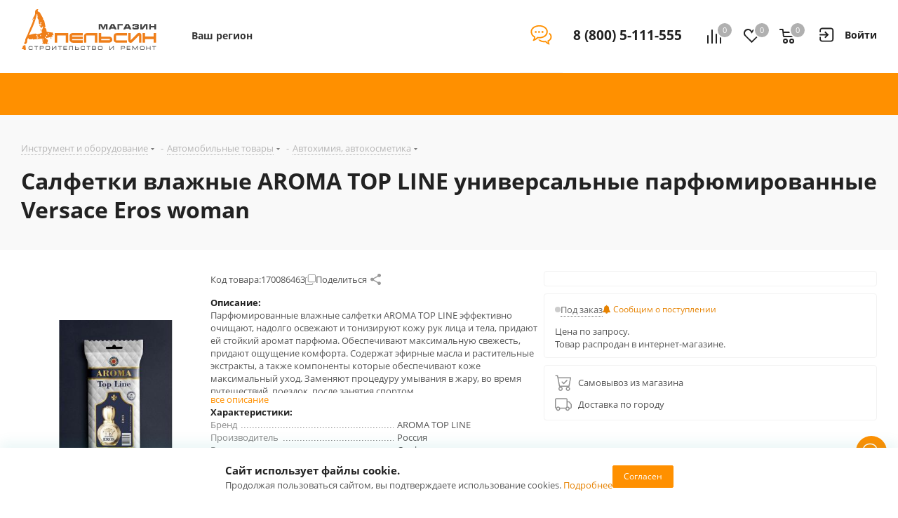

--- FILE ---
content_type: text/html
request_url: https://apelsin.ru/tmgrdfrend/showcaptcha?cc=1&form-fb-hint=2.150&mt=6F0EF0AD0D04F60265052568C6416ECC75346A3C9DF1835CBCA2DE1D5BB205F58857AE6FEE28057FAD749B811FF206D764E29585F71545A6D5B206D1EE42B89EACF58EA07D3BCB3D6758E6A2A48541B7ADA669464A9DDF66AEE310A9E133762BB3DFE33947448786034540C12D595407862D27BFECF30BCFA9FC976C8C43F72724631DD98C32284E0952E81CDA07D5F594573818E0CC5D9A792D67937A12E2722641CBF7BF7E2DCC61B57EE82228C5BCEF5BC47B60EDBDE852DABCB65B8F38BDB56C05210F3CD7BF7AE7EADFDBA9C269D741A7101671C7D1A1155CC094&retpath=aHR0cHM6Ly9hcGVsc2luLnJ1L2xvY2FsL3RlbXBsYXRlcy9hcGxzX2FzcHJvX25leHQvanMvanF1ZXJ5LXVpLm1pbi5qcz8xNTc2MzI1OTA4MzIxNjI%2C_d9f3c792461420e9bfdae7d8341a053e&t=7%252F1768989565%252F0c4ed640d05e04acc5f77d642603f7c0&u=8034415727847675432&s=47015d12eab9b776e110b464db09219e
body_size: 10497
content:
<!doctype html><html prefix="og: http://ogp.me/ns#" lang="ru"><meta http-equiv="X-UA-Compatible" content="IE=edge"><meta charset="utf-8"><meta name="viewport" content="width=device-width,initial-scale=1"><title data-react-helmet="true">Вы не робот?</title><meta data-react-helmet="true" property="og:title" content="Яндекс"><meta data-react-helmet="true" property="og:description" content="Найдётся всё"><meta data-react-helmet="true" property="og:image" content="https://yastatic.net/s3/home-static/_/37/37a02b5dc7a51abac55d8a5b6c865f0e.png"><link rel="stylesheet" href="/tmgrdfrend/captcha_smart.44322a3abc5da029837e.min.css?k=1768387984933"><style>@media only screen and (min-width:651px) and (prefers-color-scheme:light){body{background-image:url('https://captcha-backgrounds.s3.yandex.net/static/cloud-background.jpg')}}@media only screen and (min-width:651px) and (prefers-color-scheme:dark){body{background-image:url('https://captcha-backgrounds.s3.yandex.net/static/cloud-background.jpg')}}@media (prefers-color-scheme:light){.LogoLink{background-image:url('https://cdnrhkgfkkpupuotntfj.svc.cdn.yandex.net/cloudlogo.svg')}.Theme_root_default{--smart-captcha-background-color:#fff;--checkbox-captcha-error-color:#f33;--checkbox-captcha-border:1px solid rgba(0,0,0,0.15);--checkbox-captcha-border-radius:11px;--anchor-background-color:#fff;--anchor-background-color-error:rgba(255,51,51,0.12);--anchor-background-color-checked:#5282ff;--anchor-check-mark-color:#fff;--anchor-border:2px solid #ccc;--spin-view-captcha-border-color:#5c81d1;--advanced-captcha-border-radius:11px;--advanced-captcha-image-preview-background-color:rgba(0,0,0,0.05);--textinput-border:2px solid rgba(0,0,0,0.1);--textinput-border-focused:2px solid rgba(0,0,0,0.3);--textinput-view-default-fill-color-base:#fff;--advanced-captcha-tooltip-background-color:#adafb6;--link-view-default-typo-color-base:#04b;--color-typo-ghost:rgba(0,0,0,0.3);--color-base:#000;--color-typo-primary:var(--color-base);--button-view-action-typo-color-base:#fff;--button-view-action-fill-color-base:#6b94f7;--button-view-action-fill-color-hovered:#5c81d1}}@media (prefers-color-scheme:dark){.LogoLink{background-image:url('https://cdnrhkgfkkpupuotntfj.svc.cdn.yandex.net/cloudlogo.svg')}.Theme_root_default{--smart-captcha-background-color:#313036;--checkbox-captcha-error-color:#f33;--checkbox-captcha-border:1px solid #d9d9d9;--checkbox-captcha-border-radius:11px;--anchor-background-color:#313036;--anchor-background-color-error:rgba(255, 51, 51, 0.12);--anchor-background-color-checked:#5c81d1;--anchor-check-mark-color:#fff;--anchor-border:2px solid #6b6b72;--spin-view-captcha-border-color:#5c81d1;--advanced-captcha-border-radius:24px;--advanced-captcha-image-preview-background-color:#414148;--textinput-border:2px solid #95969a;--textinput-border-focused:2px solid #adafb6;--textinput-view-default-fill-color-base:#6e6e73;--advanced-captcha-tooltip-background-color:#adafb6;--link-view-default-typo-color-base:red;--color-typo-ghost:var(--color-typo-primary);--color-base:#dfdfe0;--color-typo-primary:var(--color-base);--button-view-action-typo-color-base:#fff;--button-view-action-fill-color-base:#6b94f7;--button-view-action-fill-color-hovered:#5c81d1}}</style><div id="root"><div class="Theme Theme_color_yandex-default Theme_root_default"><main><div class="Container"><div class="Spacer" style="padding-bottom:40px"><a href="https://cloud.yandex.ru/" aria-label="Yandex Cloud" class="Link Link_view_default LogoLink"></a></div><form method="POST" action="/tmgrdfrend/checkcaptcha?key=[base64]/1768989565/0c4ed640d05e04acc5f77d642603f7c0_745841612d191ee6360c0492c473365a&mt=[base64]&retpath=aHR0cHM6Ly9hcGVsc2luLnJ1L2xvY2FsL3RlbXBsYXRlcy9hcGxzX2FzcHJvX25leHQvanMvanF1ZXJ5LXVpLm1pbi5qcz8xNTc2MzI1OTA4MzIxNjI%2C_d9f3c792461420e9bfdae7d8341a053e&u=8034415727847675432&s=9e26d501fedecce7280374f6fab6cc24" id="checkbox-captcha-form"><div class="Spacer" style="padding-bottom:16px"><span class="Text Text_weight_medium Text_typography_headline-s">Подтвердите, что запросы отправляли вы, а не робот</span></div><div class="Spacer" style="padding-bottom:16px"><span class="Text Text_weight_regular Text_typography_body-long-m">Нам очень жаль, но запросы с вашего устройства похожи на автоматические.   <a href="https://yandex.ru/support/smart-captcha/problems.html?form-unique_key=8034415727847675432&form-fb-hint=2.150" class="Link Link_view_default">Почему это могло произойти?</a></span></div><noscript><span class="Text Text_color_alert Text_weight_medium Text_typography_body-long-m">У вас отключено исполнение JavaScript. По нажатию вы будете направлены на дополнительную проверку. <a href="https://yandex.ru/support/common/browsers-settings/browsers-java-js-settings.html" class="Link Link_view_default">Как включить JavaScript?</a></span></noscript><input type="hidden" name="rdata"><input type="hidden" name="pdata"><input type="hidden" name="tdata"><input type="hidden" name="picasso"></form><span class="Text Text_color_ghost Text_weight_regular Text_typography_control-xs">Если у вас возникли проблемы, пожалуйста, воспользуйтесь <a href="https://yandex.ru/support/smart-captcha/problems.html?form-unique_key=8034415727847675432&form-fb-hint=2.150" target="_blank" class="Link Link_view_default">формой обратной связи</a></span><div class="Spacer" style="padding-top:10px"><span class="Text Text_color_ghost Text_weight_regular Text_typography_control-xxs"><span data-testid="unique-key">8034415727847675432</span>:<span data-testid="timestamp">1768989566</span></span></div></div></main></div></div> <script>window.__SSR_DATA__={url:"/ru/smartcaptcha",invalid:"no",formAction:"/tmgrdfrend/checkcaptcha?key=[base64]/1768989565/0c4ed640d05e04acc5f77d642603f7c0_745841612d191ee6360c0492c473365a&mt=[base64]&retpath=aHR0cHM6Ly9hcGVsc2luLnJ1L2xvY2FsL3RlbXBsYXRlcy9hcGxzX2FzcHJvX25leHQvanMvanF1ZXJ5LXVpLm1pbi5qcz8xNTc2MzI1OTA4MzIxNjI%2C_d9f3c792461420e9bfdae7d8341a053e&u=8034415727847675432&s=9e26d501fedecce7280374f6fab6cc24",captchaKey:"[base64]/1768989565/0c4ed640d05e04acc5f77d642603f7c0_745841612d191ee6360c0492c473365a",imageSrc:"",taskImageSrc:"",task:"",voiceSrc:"",introSrc:"",aesKey:"uNKU8rcOrj7O5wfRfYer3/1FcFIK1e22y3v4tSmI2CU=",aesSign:"1_1768989566_5645549522231646116_cbf71db45a4a1a4bbaa15bb1e05854c5",reqId:"",uniqueKey:"8034415727847675432",powPrefix:"743D313736383938393536363B703D63323539663036302D63633031346239652D34656161613832632D62343863363032303B633D31353B643D45463544414138373939334545393445353341313530443042383032424544423B",powComplexity:"15",sitekey:"ysc1_E9yz9C6uUWHuEsfIasSVjOFkjReBKAkk6SIfy3DSff0234c7",smartCaptchaHost:"smartcaptcha.cloud.yandex.ru",timestamp:"1768989566",ogTitle:"Яндекс",ogDescription:"Найдётся всё",ogImage:"https://yastatic.net/s3/home-static/_/37/37a02b5dc7a51abac55d8a5b6c865f0e.png",support:"https://yandex.ru/support/smart-captcha/problems.html?form-unique_key=8034415727847675432&form-fb-hint=2.150",firstLetterHighlighted:"",linksVisible:"yes",automaticPrecheck:"",searchApiVisible:"no"}</script><script src="/tmgrdfrend/captcha_smart_error.44322a3abc5da029837e.min.js?k=1768387984933" crossorigin=""></script><script src="/tmgrdfrend/captcha_smart_react.min.js?k=1768387984933" crossorigin=""></script><script src="/tmgrdfrend/captcha_smart.44322a3abc5da029837e.js?k=1768387984933" crossorigin=""></script><script>!function(e,n,t,a,c){e.ym=e.ym||function(){(e.ym.a=e.ym.a||[]).push(arguments)},e.ym.l=+new Date,a=n.createElement(t),c=n.getElementsByTagName(t)[0],a.async=1,a.src="https://mc.yandex.ru/metrika/tag.js",c.parentNode.insertBefore(a,c)}(window,document,"script"),ym(10630330,"init",{clickmap:!0,trackLinks:!0,accurateTrackBounce:!0,webvisor:!0,ut:"noindex",params:{req_id:"",unique_key:"8034415727847675432"}})</script><noscript><div><img src="https://mc.yandex.ru/watch/10630330?ut=noindex" style="position:absolute;left:-9999px" alt=""></div></noscript><div><img src="https://adfstat.yandex.ru/captcha?req_id=&unique_key=8034415727847675432" style="position:absolute;left:-9999px" alt=""></div></html>

--- FILE ---
content_type: text/html
request_url: https://apelsin.ru/tmgrdfrend/showcaptcha?cc=1&form-fb-hint=2.150&mt=FFFFCA7F5A0678A10831F45A90CA3A0712AD27E84EB4D905A99F79C9252946A8985703249EDCEAC209CCB59CE72430352209FD9007422E95A5AAE142E69CE36152CBDF817C76C64C2C3C880DDCF257E7F0D4E4C8A71426193C916D77749428605896AD77A26B8BC379E5887B8351F9711AA76AF493D6DE9D44E315F21B4082D7769149F2B4FC78D4B2EEFF55B2C1DFF83ABAD054AF3D09B76F5EA092D4F38C660523E918537666A260C17B1E5F7CDE24674F5DD59EAF47DD102C5E3CC3948F3DBB0ED27F0AA6C6E3A3ED94D663644B2A2CD4153A804F1C38D02BC413BD&retpath=aHR0cHM6Ly9hcGVsc2luLnJ1L2xvY2FsL3RlbXBsYXRlcy9hcGxzX2FzcHJvX25leHQvY29tcG9uZW50cy9iaXRyaXgvbWVudS90b3BfcmVzdHlsZS9zY3JpcHQuanM_MTY0NDg0OTY0ODQ5OTk%2C_89295a10cad5905489108363a0c9deb1&t=7%252F1768989565%252F0d7de9130b0749918a4ab45724f360d3&u=8034415727847675438&s=fe36111d2556862998441ec4cbf1e0a4
body_size: 10492
content:
<!doctype html><html prefix="og: http://ogp.me/ns#" lang="ru"><meta http-equiv="X-UA-Compatible" content="IE=edge"><meta charset="utf-8"><meta name="viewport" content="width=device-width,initial-scale=1"><title data-react-helmet="true">Вы не робот?</title><meta data-react-helmet="true" property="og:title" content="Яндекс"><meta data-react-helmet="true" property="og:description" content="Найдётся всё"><meta data-react-helmet="true" property="og:image" content="https://yastatic.net/s3/home-static/_/37/37a02b5dc7a51abac55d8a5b6c865f0e.png"><link rel="stylesheet" href="/tmgrdfrend/captcha_smart.44322a3abc5da029837e.min.css?k=1768387984933"><style>@media only screen and (min-width:651px) and (prefers-color-scheme:light){body{background-image:url('https://captcha-backgrounds.s3.yandex.net/static/cloud-background.jpg')}}@media only screen and (min-width:651px) and (prefers-color-scheme:dark){body{background-image:url('https://captcha-backgrounds.s3.yandex.net/static/cloud-background.jpg')}}@media (prefers-color-scheme:light){.LogoLink{background-image:url('https://cdnrhkgfkkpupuotntfj.svc.cdn.yandex.net/cloudlogo.svg')}.Theme_root_default{--smart-captcha-background-color:#fff;--checkbox-captcha-error-color:#f33;--checkbox-captcha-border:1px solid rgba(0,0,0,0.15);--checkbox-captcha-border-radius:11px;--anchor-background-color:#fff;--anchor-background-color-error:rgba(255,51,51,0.12);--anchor-background-color-checked:#5282ff;--anchor-check-mark-color:#fff;--anchor-border:2px solid #ccc;--spin-view-captcha-border-color:#5c81d1;--advanced-captcha-border-radius:11px;--advanced-captcha-image-preview-background-color:rgba(0,0,0,0.05);--textinput-border:2px solid rgba(0,0,0,0.1);--textinput-border-focused:2px solid rgba(0,0,0,0.3);--textinput-view-default-fill-color-base:#fff;--advanced-captcha-tooltip-background-color:#adafb6;--link-view-default-typo-color-base:#04b;--color-typo-ghost:rgba(0,0,0,0.3);--color-base:#000;--color-typo-primary:var(--color-base);--button-view-action-typo-color-base:#fff;--button-view-action-fill-color-base:#6b94f7;--button-view-action-fill-color-hovered:#5c81d1}}@media (prefers-color-scheme:dark){.LogoLink{background-image:url('https://cdnrhkgfkkpupuotntfj.svc.cdn.yandex.net/cloudlogo.svg')}.Theme_root_default{--smart-captcha-background-color:#313036;--checkbox-captcha-error-color:#f33;--checkbox-captcha-border:1px solid #d9d9d9;--checkbox-captcha-border-radius:11px;--anchor-background-color:#313036;--anchor-background-color-error:rgba(255, 51, 51, 0.12);--anchor-background-color-checked:#5c81d1;--anchor-check-mark-color:#fff;--anchor-border:2px solid #6b6b72;--spin-view-captcha-border-color:#5c81d1;--advanced-captcha-border-radius:24px;--advanced-captcha-image-preview-background-color:#414148;--textinput-border:2px solid #95969a;--textinput-border-focused:2px solid #adafb6;--textinput-view-default-fill-color-base:#6e6e73;--advanced-captcha-tooltip-background-color:#adafb6;--link-view-default-typo-color-base:red;--color-typo-ghost:var(--color-typo-primary);--color-base:#dfdfe0;--color-typo-primary:var(--color-base);--button-view-action-typo-color-base:#fff;--button-view-action-fill-color-base:#6b94f7;--button-view-action-fill-color-hovered:#5c81d1}}</style><div id="root"><div class="Theme Theme_color_yandex-default Theme_root_default"><main><div class="Container"><div class="Spacer" style="padding-bottom:40px"><a href="https://cloud.yandex.ru/" aria-label="Yandex Cloud" class="Link Link_view_default LogoLink"></a></div><form method="POST" action="/tmgrdfrend/checkcaptcha?key=[base64]/1768989565/0d7de9130b0749918a4ab45724f360d3_f5f79553e52d155f8efb9173bdd69c5e&mt=[base64]&retpath=aHR0cHM6Ly9hcGVsc2luLnJ1L2xvY2FsL3RlbXBsYXRlcy9hcGxzX2FzcHJvX25leHQvY29tcG9uZW50cy9iaXRyaXgvbWVudS90b3BfcmVzdHlsZS9zY3JpcHQuanM_MTY0NDg0OTY0ODQ5OTk%2C_89295a10cad5905489108363a0c9deb1&u=8034415727847675438&s=034d8e2b0ab1b164a1b91e72a10bf3ec" id="checkbox-captcha-form"><div class="Spacer" style="padding-bottom:16px"><span class="Text Text_weight_medium Text_typography_headline-s">Подтвердите, что запросы отправляли вы, а не робот</span></div><div class="Spacer" style="padding-bottom:16px"><span class="Text Text_weight_regular Text_typography_body-long-m">Нам очень жаль, но запросы с вашего устройства похожи на автоматические.   <a href="https://yandex.ru/support/smart-captcha/problems.html?form-unique_key=8034415727847675438&form-fb-hint=2.150" class="Link Link_view_default">Почему это могло произойти?</a></span></div><noscript><span class="Text Text_color_alert Text_weight_medium Text_typography_body-long-m">У вас отключено исполнение JavaScript. По нажатию вы будете направлены на дополнительную проверку. <a href="https://yandex.ru/support/common/browsers-settings/browsers-java-js-settings.html" class="Link Link_view_default">Как включить JavaScript?</a></span></noscript><input type="hidden" name="rdata"><input type="hidden" name="pdata"><input type="hidden" name="tdata"><input type="hidden" name="picasso"></form><span class="Text Text_color_ghost Text_weight_regular Text_typography_control-xs">Если у вас возникли проблемы, пожалуйста, воспользуйтесь <a href="https://yandex.ru/support/smart-captcha/problems.html?form-unique_key=8034415727847675438&form-fb-hint=2.150" target="_blank" class="Link Link_view_default">формой обратной связи</a></span><div class="Spacer" style="padding-top:10px"><span class="Text Text_color_ghost Text_weight_regular Text_typography_control-xxs"><span data-testid="unique-key">8034415727847675438</span>:<span data-testid="timestamp">1768989566</span></span></div></div></main></div></div> <script>window.__SSR_DATA__={url:"/ru/smartcaptcha",invalid:"no",formAction:"/tmgrdfrend/checkcaptcha?key=[base64]/1768989565/0d7de9130b0749918a4ab45724f360d3_f5f79553e52d155f8efb9173bdd69c5e&mt=[base64]&retpath=aHR0cHM6Ly9hcGVsc2luLnJ1L2xvY2FsL3RlbXBsYXRlcy9hcGxzX2FzcHJvX25leHQvY29tcG9uZW50cy9iaXRyaXgvbWVudS90b3BfcmVzdHlsZS9zY3JpcHQuanM_MTY0NDg0OTY0ODQ5OTk%2C_89295a10cad5905489108363a0c9deb1&u=8034415727847675438&s=034d8e2b0ab1b164a1b91e72a10bf3ec",captchaKey:"[base64]/1768989565/0d7de9130b0749918a4ab45724f360d3_f5f79553e52d155f8efb9173bdd69c5e",imageSrc:"",taskImageSrc:"",task:"",voiceSrc:"",introSrc:"",aesKey:"fR1I8E0RdnUUny8tKlr51thnzkySv82cNVFI64BKCfI=",aesSign:"1_1768989566_13700624950301756374_cdc1ae438514942e3fdf6a84c91bc292",reqId:"",uniqueKey:"8034415727847675438",powPrefix:"743D313736383938393536363B703D31613262343166322D66363462363030662D65323864363961372D31663364336138363B633D31353B643D42423337443546393146463730303234333539353746304544303441344135463B",powComplexity:"15",sitekey:"ysc1_E9yz9C6uUWHuEsfIasSVjOFkjReBKAkk6SIfy3DSff0234c7",smartCaptchaHost:"smartcaptcha.cloud.yandex.ru",timestamp:"1768989566",ogTitle:"Яндекс",ogDescription:"Найдётся всё",ogImage:"https://yastatic.net/s3/home-static/_/37/37a02b5dc7a51abac55d8a5b6c865f0e.png",support:"https://yandex.ru/support/smart-captcha/problems.html?form-unique_key=8034415727847675438&form-fb-hint=2.150",firstLetterHighlighted:"",linksVisible:"yes",automaticPrecheck:"",searchApiVisible:"no"}</script><script src="/tmgrdfrend/captcha_smart_error.44322a3abc5da029837e.min.js?k=1768387984933" crossorigin=""></script><script src="/tmgrdfrend/captcha_smart_react.min.js?k=1768387984933" crossorigin=""></script><script src="/tmgrdfrend/captcha_smart.44322a3abc5da029837e.js?k=1768387984933" crossorigin=""></script><script>!function(e,n,t,a,c){e.ym=e.ym||function(){(e.ym.a=e.ym.a||[]).push(arguments)},e.ym.l=+new Date,a=n.createElement(t),c=n.getElementsByTagName(t)[0],a.async=1,a.src="https://mc.yandex.ru/metrika/tag.js",c.parentNode.insertBefore(a,c)}(window,document,"script"),ym(10630330,"init",{clickmap:!0,trackLinks:!0,accurateTrackBounce:!0,webvisor:!0,ut:"noindex",params:{req_id:"",unique_key:"8034415727847675438"}})</script><noscript><div><img src="https://mc.yandex.ru/watch/10630330?ut=noindex" style="position:absolute;left:-9999px" alt=""></div></noscript><div><img src="https://adfstat.yandex.ru/captcha?req_id=&unique_key=8034415727847675438" style="position:absolute;left:-9999px" alt=""></div></html>

--- FILE ---
content_type: text/html
request_url: https://apelsin.ru/tmgrdfrend/showcaptcha?cc=1&form-fb-hint=2.150&mt=A51CED90924C6BD799CCB0EA9BE2BC675E82E3E13BFC44B47CD0BE75CBA02554C0FB811CFA1B5D665A0ABC541361C579CCA78DFB78A859173019973C10A2133E20C89111C11D228FBF609DF851479CDF6F81B43F6443CCEFF5CEECE471DC17F1D0AAD7D7D4B377D9A7302D7726223F1B294CA6327BBDA2EAB7D2E0238D1820764803241B710DA19E670870DA2308A762B13CF9987E18A3455E43235BF8A60F688B6B053CE6704D085990BDF09F036A577237B5E9FE7A3331D5EDD9339F319CEBF62D59968BF67A03FA6A0269E6F85B82C816C3EF4DF26C84CDFEBCBE92&retpath=aHR0cHM6Ly9hcGVsc2luLnJ1L2xvY2FsL3RlbXBsYXRlcy9hcGxzX2FzcHJvX25leHQvanMvdmlkZW9fYmFubmVyLm1pbi5qcz8xNjAxMjg3OTk2MTY5NzA%2C_7bd0f6e357da97ba77d2db35069cc62f&t=7%252F1768989565%252F0460355ff13da6e328ecdf99a39cd09a&u=8034415727847675431&s=3801c56e81013071a0def4a9a86119da
body_size: 10439
content:
<!doctype html><html prefix="og: http://ogp.me/ns#" lang="ru"><meta http-equiv="X-UA-Compatible" content="IE=edge"><meta charset="utf-8"><meta name="viewport" content="width=device-width,initial-scale=1"><title data-react-helmet="true">Вы не робот?</title><meta data-react-helmet="true" property="og:title" content="Яндекс"><meta data-react-helmet="true" property="og:description" content="Найдётся всё"><meta data-react-helmet="true" property="og:image" content="https://yastatic.net/s3/home-static/_/37/37a02b5dc7a51abac55d8a5b6c865f0e.png"><link rel="stylesheet" href="/tmgrdfrend/captcha_smart.44322a3abc5da029837e.min.css?k=1768387984933"><style>@media only screen and (min-width:651px) and (prefers-color-scheme:light){body{background-image:url('https://captcha-backgrounds.s3.yandex.net/static/cloud-background.jpg')}}@media only screen and (min-width:651px) and (prefers-color-scheme:dark){body{background-image:url('https://captcha-backgrounds.s3.yandex.net/static/cloud-background.jpg')}}@media (prefers-color-scheme:light){.LogoLink{background-image:url('https://cdnrhkgfkkpupuotntfj.svc.cdn.yandex.net/cloudlogo.svg')}.Theme_root_default{--smart-captcha-background-color:#fff;--checkbox-captcha-error-color:#f33;--checkbox-captcha-border:1px solid rgba(0,0,0,0.15);--checkbox-captcha-border-radius:11px;--anchor-background-color:#fff;--anchor-background-color-error:rgba(255,51,51,0.12);--anchor-background-color-checked:#5282ff;--anchor-check-mark-color:#fff;--anchor-border:2px solid #ccc;--spin-view-captcha-border-color:#5c81d1;--advanced-captcha-border-radius:11px;--advanced-captcha-image-preview-background-color:rgba(0,0,0,0.05);--textinput-border:2px solid rgba(0,0,0,0.1);--textinput-border-focused:2px solid rgba(0,0,0,0.3);--textinput-view-default-fill-color-base:#fff;--advanced-captcha-tooltip-background-color:#adafb6;--link-view-default-typo-color-base:#04b;--color-typo-ghost:rgba(0,0,0,0.3);--color-base:#000;--color-typo-primary:var(--color-base);--button-view-action-typo-color-base:#fff;--button-view-action-fill-color-base:#6b94f7;--button-view-action-fill-color-hovered:#5c81d1}}@media (prefers-color-scheme:dark){.LogoLink{background-image:url('https://cdnrhkgfkkpupuotntfj.svc.cdn.yandex.net/cloudlogo.svg')}.Theme_root_default{--smart-captcha-background-color:#313036;--checkbox-captcha-error-color:#f33;--checkbox-captcha-border:1px solid #d9d9d9;--checkbox-captcha-border-radius:11px;--anchor-background-color:#313036;--anchor-background-color-error:rgba(255, 51, 51, 0.12);--anchor-background-color-checked:#5c81d1;--anchor-check-mark-color:#fff;--anchor-border:2px solid #6b6b72;--spin-view-captcha-border-color:#5c81d1;--advanced-captcha-border-radius:24px;--advanced-captcha-image-preview-background-color:#414148;--textinput-border:2px solid #95969a;--textinput-border-focused:2px solid #adafb6;--textinput-view-default-fill-color-base:#6e6e73;--advanced-captcha-tooltip-background-color:#adafb6;--link-view-default-typo-color-base:red;--color-typo-ghost:var(--color-typo-primary);--color-base:#dfdfe0;--color-typo-primary:var(--color-base);--button-view-action-typo-color-base:#fff;--button-view-action-fill-color-base:#6b94f7;--button-view-action-fill-color-hovered:#5c81d1}}</style><div id="root"><div class="Theme Theme_color_yandex-default Theme_root_default"><main><div class="Container"><div class="Spacer" style="padding-bottom:40px"><a href="https://cloud.yandex.ru/" aria-label="Yandex Cloud" class="Link Link_view_default LogoLink"></a></div><form method="POST" action="/tmgrdfrend/checkcaptcha?key=[base64]/1768989565/0460355ff13da6e328ecdf99a39cd09a_e7cdc1a438fe8a1cdc588da10e8e6b2e&mt=[base64]&retpath=aHR0cHM6Ly9hcGVsc2luLnJ1L2xvY2FsL3RlbXBsYXRlcy9hcGxzX2FzcHJvX25leHQvanMvdmlkZW9fYmFubmVyLm1pbi5qcz8xNjAxMjg3OTk2MTY5NzA%2C_7bd0f6e357da97ba77d2db35069cc62f&u=8034415727847675431&s=4521a36f34d5d427df02ea747d598da9" id="checkbox-captcha-form"><div class="Spacer" style="padding-bottom:16px"><span class="Text Text_weight_medium Text_typography_headline-s">Подтвердите, что запросы отправляли вы, а не робот</span></div><div class="Spacer" style="padding-bottom:16px"><span class="Text Text_weight_regular Text_typography_body-long-m">Нам очень жаль, но запросы с вашего устройства похожи на автоматические.   <a href="https://yandex.ru/support/smart-captcha/problems.html?form-unique_key=8034415727847675431&form-fb-hint=2.150" class="Link Link_view_default">Почему это могло произойти?</a></span></div><noscript><span class="Text Text_color_alert Text_weight_medium Text_typography_body-long-m">У вас отключено исполнение JavaScript. По нажатию вы будете направлены на дополнительную проверку. <a href="https://yandex.ru/support/common/browsers-settings/browsers-java-js-settings.html" class="Link Link_view_default">Как включить JavaScript?</a></span></noscript><input type="hidden" name="rdata"><input type="hidden" name="pdata"><input type="hidden" name="tdata"><input type="hidden" name="picasso"></form><span class="Text Text_color_ghost Text_weight_regular Text_typography_control-xs">Если у вас возникли проблемы, пожалуйста, воспользуйтесь <a href="https://yandex.ru/support/smart-captcha/problems.html?form-unique_key=8034415727847675431&form-fb-hint=2.150" target="_blank" class="Link Link_view_default">формой обратной связи</a></span><div class="Spacer" style="padding-top:10px"><span class="Text Text_color_ghost Text_weight_regular Text_typography_control-xxs"><span data-testid="unique-key">8034415727847675431</span>:<span data-testid="timestamp">1768989566</span></span></div></div></main></div></div> <script>window.__SSR_DATA__={url:"/ru/smartcaptcha",invalid:"no",formAction:"/tmgrdfrend/checkcaptcha?key=[base64]/1768989565/0460355ff13da6e328ecdf99a39cd09a_e7cdc1a438fe8a1cdc588da10e8e6b2e&mt=[base64]&retpath=aHR0cHM6Ly9hcGVsc2luLnJ1L2xvY2FsL3RlbXBsYXRlcy9hcGxzX2FzcHJvX25leHQvanMvdmlkZW9fYmFubmVyLm1pbi5qcz8xNjAxMjg3OTk2MTY5NzA%2C_7bd0f6e357da97ba77d2db35069cc62f&u=8034415727847675431&s=4521a36f34d5d427df02ea747d598da9",captchaKey:"[base64]/1768989565/0460355ff13da6e328ecdf99a39cd09a_e7cdc1a438fe8a1cdc588da10e8e6b2e",imageSrc:"",taskImageSrc:"",task:"",voiceSrc:"",introSrc:"",aesKey:"LNsaWIdD2JZYc3DavOxcYTepuxC9GSv2m+x7BhwvbQM=",aesSign:"1_1768989566_10984126839981469178_9aff2c63f17b240c003302bc43141cd9",reqId:"",uniqueKey:"8034415727847675431",powPrefix:"743D313736383938393536363B703D63366132343066322D35353937366631662D36356337323230642D38353261653036613B633D31353B643D42443331424346384345323334383541363941323431463538414334453139393B",powComplexity:"15",sitekey:"ysc1_E9yz9C6uUWHuEsfIasSVjOFkjReBKAkk6SIfy3DSff0234c7",smartCaptchaHost:"smartcaptcha.cloud.yandex.ru",timestamp:"1768989566",ogTitle:"Яндекс",ogDescription:"Найдётся всё",ogImage:"https://yastatic.net/s3/home-static/_/37/37a02b5dc7a51abac55d8a5b6c865f0e.png",support:"https://yandex.ru/support/smart-captcha/problems.html?form-unique_key=8034415727847675431&form-fb-hint=2.150",firstLetterHighlighted:"",linksVisible:"yes",automaticPrecheck:"",searchApiVisible:"no"}</script><script src="/tmgrdfrend/captcha_smart_error.44322a3abc5da029837e.min.js?k=1768387984933" crossorigin=""></script><script src="/tmgrdfrend/captcha_smart_react.min.js?k=1768387984933" crossorigin=""></script><script src="/tmgrdfrend/captcha_smart.44322a3abc5da029837e.js?k=1768387984933" crossorigin=""></script><script>!function(e,n,t,a,c){e.ym=e.ym||function(){(e.ym.a=e.ym.a||[]).push(arguments)},e.ym.l=+new Date,a=n.createElement(t),c=n.getElementsByTagName(t)[0],a.async=1,a.src="https://mc.yandex.ru/metrika/tag.js",c.parentNode.insertBefore(a,c)}(window,document,"script"),ym(10630330,"init",{clickmap:!0,trackLinks:!0,accurateTrackBounce:!0,webvisor:!0,ut:"noindex",params:{req_id:"",unique_key:"8034415727847675431"}})</script><noscript><div><img src="https://mc.yandex.ru/watch/10630330?ut=noindex" style="position:absolute;left:-9999px" alt=""></div></noscript><div><img src="https://adfstat.yandex.ru/captcha?req_id=&unique_key=8034415727847675431" style="position:absolute;left:-9999px" alt=""></div></html>

--- FILE ---
content_type: text/html
request_url: https://apelsin.ru/tmgrdfrend/showcaptcha?cc=1&form-fb-hint=2.150&mt=C7093C8AAA7981F84E0043E0F35CBF313CE9A604D2097E8EBF94B97C13EB590DA6510FA4636132CEA67EF451EE9A6E1F5A4F4199036242043E60345E5A70FC542CCB18CDA27D97A64AB7B1019967E4FDE529E48746B25A97A1A0212F15B4F5150DAE7CE6A89A1D9588098E77C4D3284927ED9BFE488B46BCC0B8636A121F5311EB3697373683CE63AA0935B3BADCACBB9BA851BE206333AA25645D77F04C2F657D29F7E89F6BDC128E90E1ED7D43339029A303E4A9A8D105CEDCAA3650446E0C0D16A7B807E7FDE8666C34DABEF5C7EA920115975FB039A3EF7E501817&retpath=aHR0cHM6Ly9hcGVsc2luLnJ1L2xvY2FsL3RlbXBsYXRlcy9hcGxzX2FzcHJvX25leHQvanMvbWFzb25yeS5wa2dkLm1pbi5qcz8xNTc2MzI1OTA4MjQxMDM%2C_381aaa0f601ce16cd080fdc149b8f48c&t=7%252F1768989565%252F73ad2d38af72c66314388a6469125745&u=8034415727847675440&s=4aaff7b9fd3c68199501a5db10abce5d
body_size: 10438
content:
<!doctype html><html prefix="og: http://ogp.me/ns#" lang="ru"><meta http-equiv="X-UA-Compatible" content="IE=edge"><meta charset="utf-8"><meta name="viewport" content="width=device-width,initial-scale=1"><title data-react-helmet="true">Вы не робот?</title><meta data-react-helmet="true" property="og:title" content="Яндекс"><meta data-react-helmet="true" property="og:description" content="Найдётся всё"><meta data-react-helmet="true" property="og:image" content="https://yastatic.net/s3/home-static/_/37/37a02b5dc7a51abac55d8a5b6c865f0e.png"><link rel="stylesheet" href="/tmgrdfrend/captcha_smart.44322a3abc5da029837e.min.css?k=1768387984933"><style>@media only screen and (min-width:651px) and (prefers-color-scheme:light){body{background-image:url('https://captcha-backgrounds.s3.yandex.net/static/cloud-background.jpg')}}@media only screen and (min-width:651px) and (prefers-color-scheme:dark){body{background-image:url('https://captcha-backgrounds.s3.yandex.net/static/cloud-background.jpg')}}@media (prefers-color-scheme:light){.LogoLink{background-image:url('https://cdnrhkgfkkpupuotntfj.svc.cdn.yandex.net/cloudlogo.svg')}.Theme_root_default{--smart-captcha-background-color:#fff;--checkbox-captcha-error-color:#f33;--checkbox-captcha-border:1px solid rgba(0,0,0,0.15);--checkbox-captcha-border-radius:11px;--anchor-background-color:#fff;--anchor-background-color-error:rgba(255,51,51,0.12);--anchor-background-color-checked:#5282ff;--anchor-check-mark-color:#fff;--anchor-border:2px solid #ccc;--spin-view-captcha-border-color:#5c81d1;--advanced-captcha-border-radius:11px;--advanced-captcha-image-preview-background-color:rgba(0,0,0,0.05);--textinput-border:2px solid rgba(0,0,0,0.1);--textinput-border-focused:2px solid rgba(0,0,0,0.3);--textinput-view-default-fill-color-base:#fff;--advanced-captcha-tooltip-background-color:#adafb6;--link-view-default-typo-color-base:#04b;--color-typo-ghost:rgba(0,0,0,0.3);--color-base:#000;--color-typo-primary:var(--color-base);--button-view-action-typo-color-base:#fff;--button-view-action-fill-color-base:#6b94f7;--button-view-action-fill-color-hovered:#5c81d1}}@media (prefers-color-scheme:dark){.LogoLink{background-image:url('https://cdnrhkgfkkpupuotntfj.svc.cdn.yandex.net/cloudlogo.svg')}.Theme_root_default{--smart-captcha-background-color:#313036;--checkbox-captcha-error-color:#f33;--checkbox-captcha-border:1px solid #d9d9d9;--checkbox-captcha-border-radius:11px;--anchor-background-color:#313036;--anchor-background-color-error:rgba(255, 51, 51, 0.12);--anchor-background-color-checked:#5c81d1;--anchor-check-mark-color:#fff;--anchor-border:2px solid #6b6b72;--spin-view-captcha-border-color:#5c81d1;--advanced-captcha-border-radius:24px;--advanced-captcha-image-preview-background-color:#414148;--textinput-border:2px solid #95969a;--textinput-border-focused:2px solid #adafb6;--textinput-view-default-fill-color-base:#6e6e73;--advanced-captcha-tooltip-background-color:#adafb6;--link-view-default-typo-color-base:red;--color-typo-ghost:var(--color-typo-primary);--color-base:#dfdfe0;--color-typo-primary:var(--color-base);--button-view-action-typo-color-base:#fff;--button-view-action-fill-color-base:#6b94f7;--button-view-action-fill-color-hovered:#5c81d1}}</style><div id="root"><div class="Theme Theme_color_yandex-default Theme_root_default"><main><div class="Container"><div class="Spacer" style="padding-bottom:40px"><a href="https://cloud.yandex.ru/" aria-label="Yandex Cloud" class="Link Link_view_default LogoLink"></a></div><form method="POST" action="/tmgrdfrend/checkcaptcha?key=[base64]/1768989565/73ad2d38af72c66314388a6469125745_7ff66169e3227a87428b114b77d906a1&mt=[base64]&retpath=aHR0cHM6Ly9hcGVsc2luLnJ1L2xvY2FsL3RlbXBsYXRlcy9hcGxzX2FzcHJvX25leHQvanMvbWFzb25yeS5wa2dkLm1pbi5qcz8xNTc2MzI1OTA4MjQxMDM%2C_381aaa0f601ce16cd080fdc149b8f48c&u=8034415727847675440&s=5ea25236d4dfdb0544d2aedc7e4ba5c0" id="checkbox-captcha-form"><div class="Spacer" style="padding-bottom:16px"><span class="Text Text_weight_medium Text_typography_headline-s">Подтвердите, что запросы отправляли вы, а не робот</span></div><div class="Spacer" style="padding-bottom:16px"><span class="Text Text_weight_regular Text_typography_body-long-m">Нам очень жаль, но запросы с вашего устройства похожи на автоматические.   <a href="https://yandex.ru/support/smart-captcha/problems.html?form-unique_key=8034415727847675440&form-fb-hint=2.150" class="Link Link_view_default">Почему это могло произойти?</a></span></div><noscript><span class="Text Text_color_alert Text_weight_medium Text_typography_body-long-m">У вас отключено исполнение JavaScript. По нажатию вы будете направлены на дополнительную проверку. <a href="https://yandex.ru/support/common/browsers-settings/browsers-java-js-settings.html" class="Link Link_view_default">Как включить JavaScript?</a></span></noscript><input type="hidden" name="rdata"><input type="hidden" name="pdata"><input type="hidden" name="tdata"><input type="hidden" name="picasso"></form><span class="Text Text_color_ghost Text_weight_regular Text_typography_control-xs">Если у вас возникли проблемы, пожалуйста, воспользуйтесь <a href="https://yandex.ru/support/smart-captcha/problems.html?form-unique_key=8034415727847675440&form-fb-hint=2.150" target="_blank" class="Link Link_view_default">формой обратной связи</a></span><div class="Spacer" style="padding-top:10px"><span class="Text Text_color_ghost Text_weight_regular Text_typography_control-xxs"><span data-testid="unique-key">8034415727847675440</span>:<span data-testid="timestamp">1768989566</span></span></div></div></main></div></div> <script>window.__SSR_DATA__={url:"/ru/smartcaptcha",invalid:"no",formAction:"/tmgrdfrend/checkcaptcha?key=[base64]/1768989565/73ad2d38af72c66314388a6469125745_7ff66169e3227a87428b114b77d906a1&mt=[base64]&retpath=aHR0cHM6Ly9hcGVsc2luLnJ1L2xvY2FsL3RlbXBsYXRlcy9hcGxzX2FzcHJvX25leHQvanMvbWFzb25yeS5wa2dkLm1pbi5qcz8xNTc2MzI1OTA4MjQxMDM%2C_381aaa0f601ce16cd080fdc149b8f48c&u=8034415727847675440&s=5ea25236d4dfdb0544d2aedc7e4ba5c0",captchaKey:"[base64]/1768989565/73ad2d38af72c66314388a6469125745_7ff66169e3227a87428b114b77d906a1",imageSrc:"",taskImageSrc:"",task:"",voiceSrc:"",introSrc:"",aesKey:"vgDD2cqW3H0erV50N4vbzudjPvil4f//HAd5ARnTBGc=",aesSign:"1_1768989566_3386971571177517241_691dcf728c324dc0b72a2d77cc400089",reqId:"",uniqueKey:"8034415727847675440",powPrefix:"743D313736383938393536363B703D34353935326430642D64646537343033632D31336430303362382D37326533353434343B633D31353B643D32453236383133324237303636443245333342433339463244324245333735333B",powComplexity:"15",sitekey:"ysc1_E9yz9C6uUWHuEsfIasSVjOFkjReBKAkk6SIfy3DSff0234c7",smartCaptchaHost:"smartcaptcha.cloud.yandex.ru",timestamp:"1768989566",ogTitle:"Яндекс",ogDescription:"Найдётся всё",ogImage:"https://yastatic.net/s3/home-static/_/37/37a02b5dc7a51abac55d8a5b6c865f0e.png",support:"https://yandex.ru/support/smart-captcha/problems.html?form-unique_key=8034415727847675440&form-fb-hint=2.150",firstLetterHighlighted:"",linksVisible:"yes",automaticPrecheck:"",searchApiVisible:"no"}</script><script src="/tmgrdfrend/captcha_smart_error.44322a3abc5da029837e.min.js?k=1768387984933" crossorigin=""></script><script src="/tmgrdfrend/captcha_smart_react.min.js?k=1768387984933" crossorigin=""></script><script src="/tmgrdfrend/captcha_smart.44322a3abc5da029837e.js?k=1768387984933" crossorigin=""></script><script>!function(e,n,t,a,c){e.ym=e.ym||function(){(e.ym.a=e.ym.a||[]).push(arguments)},e.ym.l=+new Date,a=n.createElement(t),c=n.getElementsByTagName(t)[0],a.async=1,a.src="https://mc.yandex.ru/metrika/tag.js",c.parentNode.insertBefore(a,c)}(window,document,"script"),ym(10630330,"init",{clickmap:!0,trackLinks:!0,accurateTrackBounce:!0,webvisor:!0,ut:"noindex",params:{req_id:"",unique_key:"8034415727847675440"}})</script><noscript><div><img src="https://mc.yandex.ru/watch/10630330?ut=noindex" style="position:absolute;left:-9999px" alt=""></div></noscript><div><img src="https://adfstat.yandex.ru/captcha?req_id=&unique_key=8034415727847675440" style="position:absolute;left:-9999px" alt=""></div></html>

--- FILE ---
content_type: text/html
request_url: https://apelsin.ru/tmgrdfrend/showcaptcha?cc=1&form-fb-hint=2.150&mt=108074DBAD05C7DC4FE45A3361AF43B74217E77C945F009653CBFDF9C96D88F6154582FE05DDEC82EA55D45D5C3C34B07228271902DAAEA0372C4D63A98F48BF2FA59F69A761A62E29D36B6DE125EFBFCBBE26704AFAC3F6BB72E74C7E4D63B83EC063532C5D113389F4FC3996B20A4B43DF0D1491FD161D146BAD17BF308C446A61AC4597760FCB0D9F2C36AD271C29B4F0A236DAB199FB186ADBB811FCA4236F9043C1BD289B9CC9C79E67DFDEB01D2B6084EB8576FCE6BA5C5291FFF6AC2DE7349BABF4E0614C3E5EAFFA2CC198557F8A192AF88DD16CA866D9F159&retpath=aHR0cHM6Ly9hcGVsc2luLnJ1L2xvY2FsL3RlbXBsYXRlcy9hcGxzX2FzcHJvX25leHQvanMvbWFpbi5qcz8xNzY3NzIyNzg0MjQ5OTcw_6ab19115c837ca5bb16188ecef2b7a57&t=7%252F1768989565%252F760e4f790bcc758cb93c52cff13594bb&u=8034415727847675434&s=371e77e7e00a44f0843301bfdf234c1c
body_size: 10402
content:
<!doctype html><html prefix="og: http://ogp.me/ns#" lang="ru"><meta http-equiv="X-UA-Compatible" content="IE=edge"><meta charset="utf-8"><meta name="viewport" content="width=device-width,initial-scale=1"><title data-react-helmet="true">Вы не робот?</title><meta data-react-helmet="true" property="og:title" content="Яндекс"><meta data-react-helmet="true" property="og:description" content="Найдётся всё"><meta data-react-helmet="true" property="og:image" content="https://yastatic.net/s3/home-static/_/37/37a02b5dc7a51abac55d8a5b6c865f0e.png"><link rel="stylesheet" href="/tmgrdfrend/captcha_smart.44322a3abc5da029837e.min.css?k=1768387984933"><style>@media only screen and (min-width:651px) and (prefers-color-scheme:light){body{background-image:url('https://captcha-backgrounds.s3.yandex.net/static/cloud-background.jpg')}}@media only screen and (min-width:651px) and (prefers-color-scheme:dark){body{background-image:url('https://captcha-backgrounds.s3.yandex.net/static/cloud-background.jpg')}}@media (prefers-color-scheme:light){.LogoLink{background-image:url('https://cdnrhkgfkkpupuotntfj.svc.cdn.yandex.net/cloudlogo.svg')}.Theme_root_default{--smart-captcha-background-color:#fff;--checkbox-captcha-error-color:#f33;--checkbox-captcha-border:1px solid rgba(0,0,0,0.15);--checkbox-captcha-border-radius:11px;--anchor-background-color:#fff;--anchor-background-color-error:rgba(255,51,51,0.12);--anchor-background-color-checked:#5282ff;--anchor-check-mark-color:#fff;--anchor-border:2px solid #ccc;--spin-view-captcha-border-color:#5c81d1;--advanced-captcha-border-radius:11px;--advanced-captcha-image-preview-background-color:rgba(0,0,0,0.05);--textinput-border:2px solid rgba(0,0,0,0.1);--textinput-border-focused:2px solid rgba(0,0,0,0.3);--textinput-view-default-fill-color-base:#fff;--advanced-captcha-tooltip-background-color:#adafb6;--link-view-default-typo-color-base:#04b;--color-typo-ghost:rgba(0,0,0,0.3);--color-base:#000;--color-typo-primary:var(--color-base);--button-view-action-typo-color-base:#fff;--button-view-action-fill-color-base:#6b94f7;--button-view-action-fill-color-hovered:#5c81d1}}@media (prefers-color-scheme:dark){.LogoLink{background-image:url('https://cdnrhkgfkkpupuotntfj.svc.cdn.yandex.net/cloudlogo.svg')}.Theme_root_default{--smart-captcha-background-color:#313036;--checkbox-captcha-error-color:#f33;--checkbox-captcha-border:1px solid #d9d9d9;--checkbox-captcha-border-radius:11px;--anchor-background-color:#313036;--anchor-background-color-error:rgba(255, 51, 51, 0.12);--anchor-background-color-checked:#5c81d1;--anchor-check-mark-color:#fff;--anchor-border:2px solid #6b6b72;--spin-view-captcha-border-color:#5c81d1;--advanced-captcha-border-radius:24px;--advanced-captcha-image-preview-background-color:#414148;--textinput-border:2px solid #95969a;--textinput-border-focused:2px solid #adafb6;--textinput-view-default-fill-color-base:#6e6e73;--advanced-captcha-tooltip-background-color:#adafb6;--link-view-default-typo-color-base:red;--color-typo-ghost:var(--color-typo-primary);--color-base:#dfdfe0;--color-typo-primary:var(--color-base);--button-view-action-typo-color-base:#fff;--button-view-action-fill-color-base:#6b94f7;--button-view-action-fill-color-hovered:#5c81d1}}</style><div id="root"><div class="Theme Theme_color_yandex-default Theme_root_default"><main><div class="Container"><div class="Spacer" style="padding-bottom:40px"><a href="https://cloud.yandex.ru/" aria-label="Yandex Cloud" class="Link Link_view_default LogoLink"></a></div><form method="POST" action="/tmgrdfrend/checkcaptcha?key=[base64]/1768989565/760e4f790bcc758cb93c52cff13594bb_eea27791565a0145bed83d67563c9e26&mt=[base64]&retpath=aHR0cHM6Ly9hcGVsc2luLnJ1L2xvY2FsL3RlbXBsYXRlcy9hcGxzX2FzcHJvX25leHQvanMvbWFpbi5qcz8xNzY3NzIyNzg0MjQ5OTcw_6ab19115c837ca5bb16188ecef2b7a57&u=8034415727847675434&s=fc08ef26c13a4a54a0d2e796c81851e0" id="checkbox-captcha-form"><div class="Spacer" style="padding-bottom:16px"><span class="Text Text_weight_medium Text_typography_headline-s">Подтвердите, что запросы отправляли вы, а не робот</span></div><div class="Spacer" style="padding-bottom:16px"><span class="Text Text_weight_regular Text_typography_body-long-m">Нам очень жаль, но запросы с вашего устройства похожи на автоматические.   <a href="https://yandex.ru/support/smart-captcha/problems.html?form-unique_key=8034415727847675434&form-fb-hint=2.150" class="Link Link_view_default">Почему это могло произойти?</a></span></div><noscript><span class="Text Text_color_alert Text_weight_medium Text_typography_body-long-m">У вас отключено исполнение JavaScript. По нажатию вы будете направлены на дополнительную проверку. <a href="https://yandex.ru/support/common/browsers-settings/browsers-java-js-settings.html" class="Link Link_view_default">Как включить JavaScript?</a></span></noscript><input type="hidden" name="rdata"><input type="hidden" name="pdata"><input type="hidden" name="tdata"><input type="hidden" name="picasso"></form><span class="Text Text_color_ghost Text_weight_regular Text_typography_control-xs">Если у вас возникли проблемы, пожалуйста, воспользуйтесь <a href="https://yandex.ru/support/smart-captcha/problems.html?form-unique_key=8034415727847675434&form-fb-hint=2.150" target="_blank" class="Link Link_view_default">формой обратной связи</a></span><div class="Spacer" style="padding-top:10px"><span class="Text Text_color_ghost Text_weight_regular Text_typography_control-xxs"><span data-testid="unique-key">8034415727847675434</span>:<span data-testid="timestamp">1768989566</span></span></div></div></main></div></div> <script>window.__SSR_DATA__={url:"/ru/smartcaptcha",invalid:"no",formAction:"/tmgrdfrend/checkcaptcha?key=[base64]/1768989565/760e4f790bcc758cb93c52cff13594bb_eea27791565a0145bed83d67563c9e26&mt=[base64]&retpath=aHR0cHM6Ly9hcGVsc2luLnJ1L2xvY2FsL3RlbXBsYXRlcy9hcGxzX2FzcHJvX25leHQvanMvbWFpbi5qcz8xNzY3NzIyNzg0MjQ5OTcw_6ab19115c837ca5bb16188ecef2b7a57&u=8034415727847675434&s=fc08ef26c13a4a54a0d2e796c81851e0",captchaKey:"[base64]/1768989565/760e4f790bcc758cb93c52cff13594bb_eea27791565a0145bed83d67563c9e26",imageSrc:"",taskImageSrc:"",task:"",voiceSrc:"",introSrc:"",aesKey:"ODggDDDmcsBSnsk+JgD2lVm92G3foFNTTdbeUnh7fQM=",aesSign:"1_1768989566_3392890671535321969_d6a55f140370fc518b94fe0e8bf3c0c8",reqId:"",uniqueKey:"8034415727847675434",powPrefix:"743D313736383938393536363B703D31333435393865372D65333461366631632D33653137326366662D65346236356661323B633D31353B643D34343839333936454437443834324143394644363942423536313544453544343B",powComplexity:"15",sitekey:"ysc1_E9yz9C6uUWHuEsfIasSVjOFkjReBKAkk6SIfy3DSff0234c7",smartCaptchaHost:"smartcaptcha.cloud.yandex.ru",timestamp:"1768989566",ogTitle:"Яндекс",ogDescription:"Найдётся всё",ogImage:"https://yastatic.net/s3/home-static/_/37/37a02b5dc7a51abac55d8a5b6c865f0e.png",support:"https://yandex.ru/support/smart-captcha/problems.html?form-unique_key=8034415727847675434&form-fb-hint=2.150",firstLetterHighlighted:"",linksVisible:"yes",automaticPrecheck:"",searchApiVisible:"no"}</script><script src="/tmgrdfrend/captcha_smart_error.44322a3abc5da029837e.min.js?k=1768387984933" crossorigin=""></script><script src="/tmgrdfrend/captcha_smart_react.min.js?k=1768387984933" crossorigin=""></script><script src="/tmgrdfrend/captcha_smart.44322a3abc5da029837e.js?k=1768387984933" crossorigin=""></script><script>!function(e,n,t,a,c){e.ym=e.ym||function(){(e.ym.a=e.ym.a||[]).push(arguments)},e.ym.l=+new Date,a=n.createElement(t),c=n.getElementsByTagName(t)[0],a.async=1,a.src="https://mc.yandex.ru/metrika/tag.js",c.parentNode.insertBefore(a,c)}(window,document,"script"),ym(10630330,"init",{clickmap:!0,trackLinks:!0,accurateTrackBounce:!0,webvisor:!0,ut:"noindex",params:{req_id:"",unique_key:"8034415727847675434"}})</script><noscript><div><img src="https://mc.yandex.ru/watch/10630330?ut=noindex" style="position:absolute;left:-9999px" alt=""></div></noscript><div><img src="https://adfstat.yandex.ru/captcha?req_id=&unique_key=8034415727847675434" style="position:absolute;left:-9999px" alt=""></div></html>

--- FILE ---
content_type: text/html
request_url: https://apelsin.ru/tmgrdfrend/showcaptcha?cc=1&form-fb-hint=2.150&mt=11BC79867C8820F5AF81260D95AC3187292DA8EAA1A2609C9E55A2CF37E4C1279AA3F720C380DA7BEB1691B9FB583BAEA9399D71E5CA62E05CF4D0BEBC9EC7CAAFA1C12F42EEB58CF23CBACC26699BD5904ED47F417992F8D064F389B4F761AD17496171221D7F2852945AC8C94F9A271E2682101C2F6745A01D0DE7059897F43D3477A7B1AD719ECCBF79AC71375B9CCDCE86F84D40C17865291FCA3C246677FE027284538C886282424CF3B054099E13EECBCC99D60C9133EF754293F36F6B41EF1FC71A124A6E39FBFDE7CF7FD6CA0610DA7DE704D579AAFBD0F75A&retpath=aHR0cHM6Ly9hcGVsc2luLnJ1L2xvY2FsL3RlbXBsYXRlcy9hcGxzX2FzcHJvX25leHQvY29tcG9uZW50cy9iaXRyaXgvc2VhcmNoLnRpdGxlL2ZpeGVkL3NjcmlwdC5qcz8xNTc2MzI1OTA4MTMzNDI%2C_beaf4b0494194b590cb0c67fc98daab8&t=7%252F1768989565%252F4702394cee7adfadfc9ba077aea2cd37&u=8034415727847675436&s=8a71cac92a7c1c754e26dcb66de77c06
body_size: 10500
content:
<!doctype html><html prefix="og: http://ogp.me/ns#" lang="ru"><meta http-equiv="X-UA-Compatible" content="IE=edge"><meta charset="utf-8"><meta name="viewport" content="width=device-width,initial-scale=1"><title data-react-helmet="true">Вы не робот?</title><meta data-react-helmet="true" property="og:title" content="Яндекс"><meta data-react-helmet="true" property="og:description" content="Найдётся всё"><meta data-react-helmet="true" property="og:image" content="https://yastatic.net/s3/home-static/_/37/37a02b5dc7a51abac55d8a5b6c865f0e.png"><link rel="stylesheet" href="/tmgrdfrend/captcha_smart.44322a3abc5da029837e.min.css?k=1768387984933"><style>@media only screen and (min-width:651px) and (prefers-color-scheme:light){body{background-image:url('https://captcha-backgrounds.s3.yandex.net/static/cloud-background.jpg')}}@media only screen and (min-width:651px) and (prefers-color-scheme:dark){body{background-image:url('https://captcha-backgrounds.s3.yandex.net/static/cloud-background.jpg')}}@media (prefers-color-scheme:light){.LogoLink{background-image:url('https://cdnrhkgfkkpupuotntfj.svc.cdn.yandex.net/cloudlogo.svg')}.Theme_root_default{--smart-captcha-background-color:#fff;--checkbox-captcha-error-color:#f33;--checkbox-captcha-border:1px solid rgba(0,0,0,0.15);--checkbox-captcha-border-radius:11px;--anchor-background-color:#fff;--anchor-background-color-error:rgba(255,51,51,0.12);--anchor-background-color-checked:#5282ff;--anchor-check-mark-color:#fff;--anchor-border:2px solid #ccc;--spin-view-captcha-border-color:#5c81d1;--advanced-captcha-border-radius:11px;--advanced-captcha-image-preview-background-color:rgba(0,0,0,0.05);--textinput-border:2px solid rgba(0,0,0,0.1);--textinput-border-focused:2px solid rgba(0,0,0,0.3);--textinput-view-default-fill-color-base:#fff;--advanced-captcha-tooltip-background-color:#adafb6;--link-view-default-typo-color-base:#04b;--color-typo-ghost:rgba(0,0,0,0.3);--color-base:#000;--color-typo-primary:var(--color-base);--button-view-action-typo-color-base:#fff;--button-view-action-fill-color-base:#6b94f7;--button-view-action-fill-color-hovered:#5c81d1}}@media (prefers-color-scheme:dark){.LogoLink{background-image:url('https://cdnrhkgfkkpupuotntfj.svc.cdn.yandex.net/cloudlogo.svg')}.Theme_root_default{--smart-captcha-background-color:#313036;--checkbox-captcha-error-color:#f33;--checkbox-captcha-border:1px solid #d9d9d9;--checkbox-captcha-border-radius:11px;--anchor-background-color:#313036;--anchor-background-color-error:rgba(255, 51, 51, 0.12);--anchor-background-color-checked:#5c81d1;--anchor-check-mark-color:#fff;--anchor-border:2px solid #6b6b72;--spin-view-captcha-border-color:#5c81d1;--advanced-captcha-border-radius:24px;--advanced-captcha-image-preview-background-color:#414148;--textinput-border:2px solid #95969a;--textinput-border-focused:2px solid #adafb6;--textinput-view-default-fill-color-base:#6e6e73;--advanced-captcha-tooltip-background-color:#adafb6;--link-view-default-typo-color-base:red;--color-typo-ghost:var(--color-typo-primary);--color-base:#dfdfe0;--color-typo-primary:var(--color-base);--button-view-action-typo-color-base:#fff;--button-view-action-fill-color-base:#6b94f7;--button-view-action-fill-color-hovered:#5c81d1}}</style><div id="root"><div class="Theme Theme_color_yandex-default Theme_root_default"><main><div class="Container"><div class="Spacer" style="padding-bottom:40px"><a href="https://cloud.yandex.ru/" aria-label="Yandex Cloud" class="Link Link_view_default LogoLink"></a></div><form method="POST" action="/tmgrdfrend/checkcaptcha?key=[base64]/1768989565/4702394cee7adfadfc9ba077aea2cd37_c1e12807416c8fcc45e0c80136d5bff4&mt=[base64]&retpath=aHR0cHM6Ly9hcGVsc2luLnJ1L2xvY2FsL3RlbXBsYXRlcy9hcGxzX2FzcHJvX25leHQvY29tcG9uZW50cy9iaXRyaXgvc2VhcmNoLnRpdGxlL2ZpeGVkL3NjcmlwdC5qcz8xNTc2MzI1OTA4MTMzNDI%2C_beaf4b0494194b590cb0c67fc98daab8&u=8034415727847675436&s=b01af88e04d630ba3e75a3acd6554dab" id="checkbox-captcha-form"><div class="Spacer" style="padding-bottom:16px"><span class="Text Text_weight_medium Text_typography_headline-s">Подтвердите, что запросы отправляли вы, а не робот</span></div><div class="Spacer" style="padding-bottom:16px"><span class="Text Text_weight_regular Text_typography_body-long-m">Нам очень жаль, но запросы с вашего устройства похожи на автоматические.   <a href="https://yandex.ru/support/smart-captcha/problems.html?form-unique_key=8034415727847675436&form-fb-hint=2.150" class="Link Link_view_default">Почему это могло произойти?</a></span></div><noscript><span class="Text Text_color_alert Text_weight_medium Text_typography_body-long-m">У вас отключено исполнение JavaScript. По нажатию вы будете направлены на дополнительную проверку. <a href="https://yandex.ru/support/common/browsers-settings/browsers-java-js-settings.html" class="Link Link_view_default">Как включить JavaScript?</a></span></noscript><input type="hidden" name="rdata"><input type="hidden" name="pdata"><input type="hidden" name="tdata"><input type="hidden" name="picasso"></form><span class="Text Text_color_ghost Text_weight_regular Text_typography_control-xs">Если у вас возникли проблемы, пожалуйста, воспользуйтесь <a href="https://yandex.ru/support/smart-captcha/problems.html?form-unique_key=8034415727847675436&form-fb-hint=2.150" target="_blank" class="Link Link_view_default">формой обратной связи</a></span><div class="Spacer" style="padding-top:10px"><span class="Text Text_color_ghost Text_weight_regular Text_typography_control-xxs"><span data-testid="unique-key">8034415727847675436</span>:<span data-testid="timestamp">1768989566</span></span></div></div></main></div></div> <script>window.__SSR_DATA__={url:"/ru/smartcaptcha",invalid:"no",formAction:"/tmgrdfrend/checkcaptcha?key=[base64]/1768989565/4702394cee7adfadfc9ba077aea2cd37_c1e12807416c8fcc45e0c80136d5bff4&mt=[base64]&retpath=aHR0cHM6Ly9hcGVsc2luLnJ1L2xvY2FsL3RlbXBsYXRlcy9hcGxzX2FzcHJvX25leHQvY29tcG9uZW50cy9iaXRyaXgvc2VhcmNoLnRpdGxlL2ZpeGVkL3NjcmlwdC5qcz8xNTc2MzI1OTA4MTMzNDI%2C_beaf4b0494194b590cb0c67fc98daab8&u=8034415727847675436&s=b01af88e04d630ba3e75a3acd6554dab",captchaKey:"[base64]/1768989565/4702394cee7adfadfc9ba077aea2cd37_c1e12807416c8fcc45e0c80136d5bff4",imageSrc:"",taskImageSrc:"",task:"",voiceSrc:"",introSrc:"",aesKey:"sd8teyjNOOkvH6Wie1yHsiHSyvn0Ju9MDnTiPl+Va+4=",aesSign:"1_1768989566_11482336181538371454_dc680a9f55ec34e9f5aa27a6f276caaf",reqId:"",uniqueKey:"8034415727847675436",powPrefix:"743D313736383938393536363B703D39356462613935392D34356565613332652D39353036643839652D65613765666364333B633D31353B643D34464136433931443744364341423543364235333831434332373346433431453B",powComplexity:"15",sitekey:"ysc1_E9yz9C6uUWHuEsfIasSVjOFkjReBKAkk6SIfy3DSff0234c7",smartCaptchaHost:"smartcaptcha.cloud.yandex.ru",timestamp:"1768989566",ogTitle:"Яндекс",ogDescription:"Найдётся всё",ogImage:"https://yastatic.net/s3/home-static/_/37/37a02b5dc7a51abac55d8a5b6c865f0e.png",support:"https://yandex.ru/support/smart-captcha/problems.html?form-unique_key=8034415727847675436&form-fb-hint=2.150",firstLetterHighlighted:"",linksVisible:"yes",automaticPrecheck:"",searchApiVisible:"no"}</script><script src="/tmgrdfrend/captcha_smart_error.44322a3abc5da029837e.min.js?k=1768387984933" crossorigin=""></script><script src="/tmgrdfrend/captcha_smart_react.min.js?k=1768387984933" crossorigin=""></script><script src="/tmgrdfrend/captcha_smart.44322a3abc5da029837e.js?k=1768387984933" crossorigin=""></script><script>!function(e,n,t,a,c){e.ym=e.ym||function(){(e.ym.a=e.ym.a||[]).push(arguments)},e.ym.l=+new Date,a=n.createElement(t),c=n.getElementsByTagName(t)[0],a.async=1,a.src="https://mc.yandex.ru/metrika/tag.js",c.parentNode.insertBefore(a,c)}(window,document,"script"),ym(10630330,"init",{clickmap:!0,trackLinks:!0,accurateTrackBounce:!0,webvisor:!0,ut:"noindex",params:{req_id:"",unique_key:"8034415727847675436"}})</script><noscript><div><img src="https://mc.yandex.ru/watch/10630330?ut=noindex" style="position:absolute;left:-9999px" alt=""></div></noscript><div><img src="https://adfstat.yandex.ru/captcha?req_id=&unique_key=8034415727847675436" style="position:absolute;left:-9999px" alt=""></div></html>

--- FILE ---
content_type: text/html
request_url: https://apelsin.ru/tmgrdfrend/showcaptcha?cc=1&form-fb-hint=2.150&mt=11DB48DDAA64F2B272F9D830C5C9E5A0764BF35F5E946306209F0883339FABDF17BE1F3F55D7BE4F9ED9DA5024663C2C33CE5E4588216C577D3086B719CEECDC71730064A800119529F4F963E28AD0BE0DB4F3EA5C64F7AC5D3390E60FC1FB807874D7E57BDBEFC5A306F05D25121E9620A906ABC119EF353B24FE55D7DE1411D057859DA630E22084BB35F09F698C55ACD0FCACE7BF614935A26204F1B2CF85DB24A4F177630A9027CAE11D2B502FE62097DC35B8E50A9FE1C0DD16E56292C2958F4D05178A766BCDA1A52D98980948097FE82C175E0CAD197641AE8D&retpath=aHR0cHM6Ly9hcGVsc2luLnJ1L2xvY2FsL3RlbXBsYXRlcy9hcGxzX2FzcHJvX25leHQvY29tcG9uZW50cy9iaXRyaXgvc2VhcmNoLnRpdGxlL2NvcnAvc2NyaXB0LmpzPzE1NzYzMjU5MDgxMzI1NA%2C%2C_87d43f420c30f9ce87ec96c9220f9cc8&t=7%252F1768989565%252F342de0ff7f2935eea6c7f5c2c8506f9c&u=8034415727847675433&s=e88ad028328892c4d414623417f2fb80
body_size: 10504
content:
<!doctype html><html prefix="og: http://ogp.me/ns#" lang="ru"><meta http-equiv="X-UA-Compatible" content="IE=edge"><meta charset="utf-8"><meta name="viewport" content="width=device-width,initial-scale=1"><title data-react-helmet="true">Вы не робот?</title><meta data-react-helmet="true" property="og:title" content="Яндекс"><meta data-react-helmet="true" property="og:description" content="Найдётся всё"><meta data-react-helmet="true" property="og:image" content="https://yastatic.net/s3/home-static/_/37/37a02b5dc7a51abac55d8a5b6c865f0e.png"><link rel="stylesheet" href="/tmgrdfrend/captcha_smart.44322a3abc5da029837e.min.css?k=1768387984933"><style>@media only screen and (min-width:651px) and (prefers-color-scheme:light){body{background-image:url('https://captcha-backgrounds.s3.yandex.net/static/cloud-background.jpg')}}@media only screen and (min-width:651px) and (prefers-color-scheme:dark){body{background-image:url('https://captcha-backgrounds.s3.yandex.net/static/cloud-background.jpg')}}@media (prefers-color-scheme:light){.LogoLink{background-image:url('https://cdnrhkgfkkpupuotntfj.svc.cdn.yandex.net/cloudlogo.svg')}.Theme_root_default{--smart-captcha-background-color:#fff;--checkbox-captcha-error-color:#f33;--checkbox-captcha-border:1px solid rgba(0,0,0,0.15);--checkbox-captcha-border-radius:11px;--anchor-background-color:#fff;--anchor-background-color-error:rgba(255,51,51,0.12);--anchor-background-color-checked:#5282ff;--anchor-check-mark-color:#fff;--anchor-border:2px solid #ccc;--spin-view-captcha-border-color:#5c81d1;--advanced-captcha-border-radius:11px;--advanced-captcha-image-preview-background-color:rgba(0,0,0,0.05);--textinput-border:2px solid rgba(0,0,0,0.1);--textinput-border-focused:2px solid rgba(0,0,0,0.3);--textinput-view-default-fill-color-base:#fff;--advanced-captcha-tooltip-background-color:#adafb6;--link-view-default-typo-color-base:#04b;--color-typo-ghost:rgba(0,0,0,0.3);--color-base:#000;--color-typo-primary:var(--color-base);--button-view-action-typo-color-base:#fff;--button-view-action-fill-color-base:#6b94f7;--button-view-action-fill-color-hovered:#5c81d1}}@media (prefers-color-scheme:dark){.LogoLink{background-image:url('https://cdnrhkgfkkpupuotntfj.svc.cdn.yandex.net/cloudlogo.svg')}.Theme_root_default{--smart-captcha-background-color:#313036;--checkbox-captcha-error-color:#f33;--checkbox-captcha-border:1px solid #d9d9d9;--checkbox-captcha-border-radius:11px;--anchor-background-color:#313036;--anchor-background-color-error:rgba(255, 51, 51, 0.12);--anchor-background-color-checked:#5c81d1;--anchor-check-mark-color:#fff;--anchor-border:2px solid #6b6b72;--spin-view-captcha-border-color:#5c81d1;--advanced-captcha-border-radius:24px;--advanced-captcha-image-preview-background-color:#414148;--textinput-border:2px solid #95969a;--textinput-border-focused:2px solid #adafb6;--textinput-view-default-fill-color-base:#6e6e73;--advanced-captcha-tooltip-background-color:#adafb6;--link-view-default-typo-color-base:red;--color-typo-ghost:var(--color-typo-primary);--color-base:#dfdfe0;--color-typo-primary:var(--color-base);--button-view-action-typo-color-base:#fff;--button-view-action-fill-color-base:#6b94f7;--button-view-action-fill-color-hovered:#5c81d1}}</style><div id="root"><div class="Theme Theme_color_yandex-default Theme_root_default"><main><div class="Container"><div class="Spacer" style="padding-bottom:40px"><a href="https://cloud.yandex.ru/" aria-label="Yandex Cloud" class="Link Link_view_default LogoLink"></a></div><form method="POST" action="/tmgrdfrend/checkcaptcha?key=[base64]/1768989565/342de0ff7f2935eea6c7f5c2c8506f9c_2cf9937990de7aadc856621ddad493aa&mt=[base64]&retpath=aHR0cHM6Ly9hcGVsc2luLnJ1L2xvY2FsL3RlbXBsYXRlcy9hcGxzX2FzcHJvX25leHQvY29tcG9uZW50cy9iaXRyaXgvc2VhcmNoLnRpdGxlL2NvcnAvc2NyaXB0LmpzPzE1NzYzMjU5MDgxMzI1NA%2C%2C_87d43f420c30f9ce87ec96c9220f9cc8&u=8034415727847675433&s=c996b229897784dae12c5e50ecea8b0a" id="checkbox-captcha-form"><div class="Spacer" style="padding-bottom:16px"><span class="Text Text_weight_medium Text_typography_headline-s">Подтвердите, что запросы отправляли вы, а не робот</span></div><div class="Spacer" style="padding-bottom:16px"><span class="Text Text_weight_regular Text_typography_body-long-m">Нам очень жаль, но запросы с вашего устройства похожи на автоматические.   <a href="https://yandex.ru/support/smart-captcha/problems.html?form-unique_key=8034415727847675433&form-fb-hint=2.150" class="Link Link_view_default">Почему это могло произойти?</a></span></div><noscript><span class="Text Text_color_alert Text_weight_medium Text_typography_body-long-m">У вас отключено исполнение JavaScript. По нажатию вы будете направлены на дополнительную проверку. <a href="https://yandex.ru/support/common/browsers-settings/browsers-java-js-settings.html" class="Link Link_view_default">Как включить JavaScript?</a></span></noscript><input type="hidden" name="rdata"><input type="hidden" name="pdata"><input type="hidden" name="tdata"><input type="hidden" name="picasso"></form><span class="Text Text_color_ghost Text_weight_regular Text_typography_control-xs">Если у вас возникли проблемы, пожалуйста, воспользуйтесь <a href="https://yandex.ru/support/smart-captcha/problems.html?form-unique_key=8034415727847675433&form-fb-hint=2.150" target="_blank" class="Link Link_view_default">формой обратной связи</a></span><div class="Spacer" style="padding-top:10px"><span class="Text Text_color_ghost Text_weight_regular Text_typography_control-xxs"><span data-testid="unique-key">8034415727847675433</span>:<span data-testid="timestamp">1768989566</span></span></div></div></main></div></div> <script>window.__SSR_DATA__={url:"/ru/smartcaptcha",invalid:"no",formAction:"/tmgrdfrend/checkcaptcha?key=[base64]/1768989565/342de0ff7f2935eea6c7f5c2c8506f9c_2cf9937990de7aadc856621ddad493aa&mt=[base64]&retpath=aHR0cHM6Ly9hcGVsc2luLnJ1L2xvY2FsL3RlbXBsYXRlcy9hcGxzX2FzcHJvX25leHQvY29tcG9uZW50cy9iaXRyaXgvc2VhcmNoLnRpdGxlL2NvcnAvc2NyaXB0LmpzPzE1NzYzMjU5MDgxMzI1NA%2C%2C_87d43f420c30f9ce87ec96c9220f9cc8&u=8034415727847675433&s=c996b229897784dae12c5e50ecea8b0a",captchaKey:"[base64]/1768989565/342de0ff7f2935eea6c7f5c2c8506f9c_2cf9937990de7aadc856621ddad493aa",imageSrc:"",taskImageSrc:"",task:"",voiceSrc:"",introSrc:"",aesKey:"JZohERGBWKtZMIIFLiaphg/yP/8eDHXzA78HqA8YLYU=",aesSign:"1_1768989566_4819406520113348202_73825298f86f799c06fcf910d1019479",reqId:"",uniqueKey:"8034415727847675433",powPrefix:"743D313736383938393536363B703D373936643266382D35383239393834382D32316439343862662D65303065633062653B633D31353B643D31383444323843353246324644444446353937433239464138384134433835433B",powComplexity:"15",sitekey:"ysc1_E9yz9C6uUWHuEsfIasSVjOFkjReBKAkk6SIfy3DSff0234c7",smartCaptchaHost:"smartcaptcha.cloud.yandex.ru",timestamp:"1768989566",ogTitle:"Яндекс",ogDescription:"Найдётся всё",ogImage:"https://yastatic.net/s3/home-static/_/37/37a02b5dc7a51abac55d8a5b6c865f0e.png",support:"https://yandex.ru/support/smart-captcha/problems.html?form-unique_key=8034415727847675433&form-fb-hint=2.150",firstLetterHighlighted:"",linksVisible:"yes",automaticPrecheck:"",searchApiVisible:"no"}</script><script src="/tmgrdfrend/captcha_smart_error.44322a3abc5da029837e.min.js?k=1768387984933" crossorigin=""></script><script src="/tmgrdfrend/captcha_smart_react.min.js?k=1768387984933" crossorigin=""></script><script src="/tmgrdfrend/captcha_smart.44322a3abc5da029837e.js?k=1768387984933" crossorigin=""></script><script>!function(e,n,t,a,c){e.ym=e.ym||function(){(e.ym.a=e.ym.a||[]).push(arguments)},e.ym.l=+new Date,a=n.createElement(t),c=n.getElementsByTagName(t)[0],a.async=1,a.src="https://mc.yandex.ru/metrika/tag.js",c.parentNode.insertBefore(a,c)}(window,document,"script"),ym(10630330,"init",{clickmap:!0,trackLinks:!0,accurateTrackBounce:!0,webvisor:!0,ut:"noindex",params:{req_id:"",unique_key:"8034415727847675433"}})</script><noscript><div><img src="https://mc.yandex.ru/watch/10630330?ut=noindex" style="position:absolute;left:-9999px" alt=""></div></noscript><div><img src="https://adfstat.yandex.ru/captcha?req_id=&unique_key=8034415727847675433" style="position:absolute;left:-9999px" alt=""></div></html>

--- FILE ---
content_type: text/html
request_url: https://apelsin.ru/tmgrdfrend/showcaptcha?cc=1&form-fb-hint=2.150&mt=BCE8B51C2437C20771A4B8CBDDD2CC8FE0B861600FAB46A267D78D3FEF2E58F42589CB3A8B125033EBE80EEEADF62EF8045B44CFC8EB0F94EB65AA82015825CBD4CAE01B3A6AE73B1CCCFF1F8041F14583A6B9B2B1242B17CB57195C173FE8E8765E7FCB21983ED69F93D15D2B2CDEC0F791F0111BC3217C793F5D6E2E803DFB89CC09F9AC2C996E240CA7FAB2D70BC64E7E869101A804307AD5B4394E068D2FFAB37602400EDF322499E22EBE586F6C8A453F2C2156C6D4986F1B224A3276F238987F6FA1A8B83C6CFDE3E6243473E3C2AF00D354D8267E84BC034FA0&retpath=aHR0cHM6Ly9hcGVsc2luLnJ1L2JpdHJpeC9jb21wb25lbnRzL2JpdHJpeC9zZWFyY2gudGl0bGUvc2NyaXB0Lm1pbi5qcz8xNTYxNzA4NDQ5NjQ0Mw%2C%2C_8c134b703b46ea35b8eee05f798e6a08&t=7%252F1768989565%252F0aaefead0fe430ae2ea70db1c84adec7&u=8034415727847675437&s=134dd64e362a0f37dd3d97b625a5dd70
body_size: 10434
content:
<!doctype html><html prefix="og: http://ogp.me/ns#" lang="ru"><meta http-equiv="X-UA-Compatible" content="IE=edge"><meta charset="utf-8"><meta name="viewport" content="width=device-width,initial-scale=1"><title data-react-helmet="true">Вы не робот?</title><meta data-react-helmet="true" property="og:title" content="Яндекс"><meta data-react-helmet="true" property="og:description" content="Найдётся всё"><meta data-react-helmet="true" property="og:image" content="https://yastatic.net/s3/home-static/_/37/37a02b5dc7a51abac55d8a5b6c865f0e.png"><link rel="stylesheet" href="/tmgrdfrend/captcha_smart.44322a3abc5da029837e.min.css?k=1768387984933"><style>@media only screen and (min-width:651px) and (prefers-color-scheme:light){body{background-image:url('https://captcha-backgrounds.s3.yandex.net/static/cloud-background.jpg')}}@media only screen and (min-width:651px) and (prefers-color-scheme:dark){body{background-image:url('https://captcha-backgrounds.s3.yandex.net/static/cloud-background.jpg')}}@media (prefers-color-scheme:light){.LogoLink{background-image:url('https://cdnrhkgfkkpupuotntfj.svc.cdn.yandex.net/cloudlogo.svg')}.Theme_root_default{--smart-captcha-background-color:#fff;--checkbox-captcha-error-color:#f33;--checkbox-captcha-border:1px solid rgba(0,0,0,0.15);--checkbox-captcha-border-radius:11px;--anchor-background-color:#fff;--anchor-background-color-error:rgba(255,51,51,0.12);--anchor-background-color-checked:#5282ff;--anchor-check-mark-color:#fff;--anchor-border:2px solid #ccc;--spin-view-captcha-border-color:#5c81d1;--advanced-captcha-border-radius:11px;--advanced-captcha-image-preview-background-color:rgba(0,0,0,0.05);--textinput-border:2px solid rgba(0,0,0,0.1);--textinput-border-focused:2px solid rgba(0,0,0,0.3);--textinput-view-default-fill-color-base:#fff;--advanced-captcha-tooltip-background-color:#adafb6;--link-view-default-typo-color-base:#04b;--color-typo-ghost:rgba(0,0,0,0.3);--color-base:#000;--color-typo-primary:var(--color-base);--button-view-action-typo-color-base:#fff;--button-view-action-fill-color-base:#6b94f7;--button-view-action-fill-color-hovered:#5c81d1}}@media (prefers-color-scheme:dark){.LogoLink{background-image:url('https://cdnrhkgfkkpupuotntfj.svc.cdn.yandex.net/cloudlogo.svg')}.Theme_root_default{--smart-captcha-background-color:#313036;--checkbox-captcha-error-color:#f33;--checkbox-captcha-border:1px solid #d9d9d9;--checkbox-captcha-border-radius:11px;--anchor-background-color:#313036;--anchor-background-color-error:rgba(255, 51, 51, 0.12);--anchor-background-color-checked:#5c81d1;--anchor-check-mark-color:#fff;--anchor-border:2px solid #6b6b72;--spin-view-captcha-border-color:#5c81d1;--advanced-captcha-border-radius:24px;--advanced-captcha-image-preview-background-color:#414148;--textinput-border:2px solid #95969a;--textinput-border-focused:2px solid #adafb6;--textinput-view-default-fill-color-base:#6e6e73;--advanced-captcha-tooltip-background-color:#adafb6;--link-view-default-typo-color-base:red;--color-typo-ghost:var(--color-typo-primary);--color-base:#dfdfe0;--color-typo-primary:var(--color-base);--button-view-action-typo-color-base:#fff;--button-view-action-fill-color-base:#6b94f7;--button-view-action-fill-color-hovered:#5c81d1}}</style><div id="root"><div class="Theme Theme_color_yandex-default Theme_root_default"><main><div class="Container"><div class="Spacer" style="padding-bottom:40px"><a href="https://cloud.yandex.ru/" aria-label="Yandex Cloud" class="Link Link_view_default LogoLink"></a></div><form method="POST" action="/tmgrdfrend/checkcaptcha?key=[base64]/1768989565/0aaefead0fe430ae2ea70db1c84adec7_880410a30d41dd41f656b8d33e238d64&mt=[base64]&retpath=aHR0cHM6Ly9hcGVsc2luLnJ1L2JpdHJpeC9jb21wb25lbnRzL2JpdHJpeC9zZWFyY2gudGl0bGUvc2NyaXB0Lm1pbi5qcz8xNTYxNzA4NDQ5NjQ0Mw%2C%2C_8c134b703b46ea35b8eee05f798e6a08&u=8034415727847675437&s=16bcbe3f72e6bb494f9c4db3d7701812" id="checkbox-captcha-form"><div class="Spacer" style="padding-bottom:16px"><span class="Text Text_weight_medium Text_typography_headline-s">Подтвердите, что запросы отправляли вы, а не робот</span></div><div class="Spacer" style="padding-bottom:16px"><span class="Text Text_weight_regular Text_typography_body-long-m">Нам очень жаль, но запросы с вашего устройства похожи на автоматические.   <a href="https://yandex.ru/support/smart-captcha/problems.html?form-unique_key=8034415727847675437&form-fb-hint=2.150" class="Link Link_view_default">Почему это могло произойти?</a></span></div><noscript><span class="Text Text_color_alert Text_weight_medium Text_typography_body-long-m">У вас отключено исполнение JavaScript. По нажатию вы будете направлены на дополнительную проверку. <a href="https://yandex.ru/support/common/browsers-settings/browsers-java-js-settings.html" class="Link Link_view_default">Как включить JavaScript?</a></span></noscript><input type="hidden" name="rdata"><input type="hidden" name="pdata"><input type="hidden" name="tdata"><input type="hidden" name="picasso"></form><span class="Text Text_color_ghost Text_weight_regular Text_typography_control-xs">Если у вас возникли проблемы, пожалуйста, воспользуйтесь <a href="https://yandex.ru/support/smart-captcha/problems.html?form-unique_key=8034415727847675437&form-fb-hint=2.150" target="_blank" class="Link Link_view_default">формой обратной связи</a></span><div class="Spacer" style="padding-top:10px"><span class="Text Text_color_ghost Text_weight_regular Text_typography_control-xxs"><span data-testid="unique-key">8034415727847675437</span>:<span data-testid="timestamp">1768989566</span></span></div></div></main></div></div> <script>window.__SSR_DATA__={url:"/ru/smartcaptcha",invalid:"no",formAction:"/tmgrdfrend/checkcaptcha?key=[base64]/1768989565/0aaefead0fe430ae2ea70db1c84adec7_880410a30d41dd41f656b8d33e238d64&mt=[base64]&retpath=aHR0cHM6Ly9hcGVsc2luLnJ1L2JpdHJpeC9jb21wb25lbnRzL2JpdHJpeC9zZWFyY2gudGl0bGUvc2NyaXB0Lm1pbi5qcz8xNTYxNzA4NDQ5NjQ0Mw%2C%2C_8c134b703b46ea35b8eee05f798e6a08&u=8034415727847675437&s=16bcbe3f72e6bb494f9c4db3d7701812",captchaKey:"[base64]/1768989565/0aaefead0fe430ae2ea70db1c84adec7_880410a30d41dd41f656b8d33e238d64",imageSrc:"",taskImageSrc:"",task:"",voiceSrc:"",introSrc:"",aesKey:"vAwfnwlKFZTvUEI/KQ1rUBMG/TPp/sDJ6q0HHd7SqS8=",aesSign:"1_1768989566_6566062506837496215_8ed44b80644d29791a35b125f75c7504",reqId:"",uniqueKey:"8034415727847675437",powPrefix:"743D313736383938393536363B703D64303662313730612D35393739386364362D31626566663037392D66636366653833613B633D31353B643D32354245384333454134334645393436363843374534384237394330393933353B",powComplexity:"15",sitekey:"ysc1_E9yz9C6uUWHuEsfIasSVjOFkjReBKAkk6SIfy3DSff0234c7",smartCaptchaHost:"smartcaptcha.cloud.yandex.ru",timestamp:"1768989566",ogTitle:"Яндекс",ogDescription:"Найдётся всё",ogImage:"https://yastatic.net/s3/home-static/_/37/37a02b5dc7a51abac55d8a5b6c865f0e.png",support:"https://yandex.ru/support/smart-captcha/problems.html?form-unique_key=8034415727847675437&form-fb-hint=2.150",firstLetterHighlighted:"",linksVisible:"yes",automaticPrecheck:"",searchApiVisible:"no"}</script><script src="/tmgrdfrend/captcha_smart_error.44322a3abc5da029837e.min.js?k=1768387984933" crossorigin=""></script><script src="/tmgrdfrend/captcha_smart_react.min.js?k=1768387984933" crossorigin=""></script><script src="/tmgrdfrend/captcha_smart.44322a3abc5da029837e.js?k=1768387984933" crossorigin=""></script><script>!function(e,n,t,a,c){e.ym=e.ym||function(){(e.ym.a=e.ym.a||[]).push(arguments)},e.ym.l=+new Date,a=n.createElement(t),c=n.getElementsByTagName(t)[0],a.async=1,a.src="https://mc.yandex.ru/metrika/tag.js",c.parentNode.insertBefore(a,c)}(window,document,"script"),ym(10630330,"init",{clickmap:!0,trackLinks:!0,accurateTrackBounce:!0,webvisor:!0,ut:"noindex",params:{req_id:"",unique_key:"8034415727847675437"}})</script><noscript><div><img src="https://mc.yandex.ru/watch/10630330?ut=noindex" style="position:absolute;left:-9999px" alt=""></div></noscript><div><img src="https://adfstat.yandex.ru/captcha?req_id=&unique_key=8034415727847675437" style="position:absolute;left:-9999px" alt=""></div></html>

--- FILE ---
content_type: text/html
request_url: https://apelsin.ru/tmgrdfrend/showcaptcha?cc=1&form-fb-hint=2.150&mt=8D9DE690A21E19DA6125972D446481105EAA3CDA202DC792E494EB5640F9BF4EBB9C23917DBDCB112EE563F41B8667733F6D79D6D35D9B4E0456C7A8E156B1CEC4ECB60E4F9FFF38EAF2FAFB534AAE3D7CE1BD70BB5AD380D2FB1B4E90DE00C5EBF26D80C7DDBD1C24AF2DDA014329CB2490224171062A7B1691998478A743A4D68044CF4B59EB63981E872756309D20FC02E4240AD546B81C3A879A25880EE06F75C3DDE57A3D36F94A9AD22AAC0684CD10D65A6AFE559DCFF8ADD7D14AA1FB58D10324A41BC37973FF4C5AD8404BAE0866103AAFF7C5C3D451088CF1&retpath=aHR0cHM6Ly9hcGVsc2luLnJ1L2xvY2FsL3RlbXBsYXRlcy9hcGxzX2FzcHJvX25leHQvY29tcG9uZW50cy9hc3Byby9yZWdpb25hbGl0eS5saXN0Lm5leHQvcG9wdXBfcmVnaW9uc19zbWFsbC9zY3JpcHQuanM_MTcyODM5NzQ5OTE0Mjg%2C_0b216f54f6bb0a2fe584266070964a24&t=7%252F1768989565%252F53e3a4012c70e5fce8627ca790b5ce57&u=8034415727847675435&s=d6597565215afdc6b4198e19cb8c8f56
body_size: 10557
content:
<!doctype html><html prefix="og: http://ogp.me/ns#" lang="ru"><meta http-equiv="X-UA-Compatible" content="IE=edge"><meta charset="utf-8"><meta name="viewport" content="width=device-width,initial-scale=1"><title data-react-helmet="true">Вы не робот?</title><meta data-react-helmet="true" property="og:title" content="Яндекс"><meta data-react-helmet="true" property="og:description" content="Найдётся всё"><meta data-react-helmet="true" property="og:image" content="https://yastatic.net/s3/home-static/_/37/37a02b5dc7a51abac55d8a5b6c865f0e.png"><link rel="stylesheet" href="/tmgrdfrend/captcha_smart.44322a3abc5da029837e.min.css?k=1768387984933"><style>@media only screen and (min-width:651px) and (prefers-color-scheme:light){body{background-image:url('https://captcha-backgrounds.s3.yandex.net/static/cloud-background.jpg')}}@media only screen and (min-width:651px) and (prefers-color-scheme:dark){body{background-image:url('https://captcha-backgrounds.s3.yandex.net/static/cloud-background.jpg')}}@media (prefers-color-scheme:light){.LogoLink{background-image:url('https://cdnrhkgfkkpupuotntfj.svc.cdn.yandex.net/cloudlogo.svg')}.Theme_root_default{--smart-captcha-background-color:#fff;--checkbox-captcha-error-color:#f33;--checkbox-captcha-border:1px solid rgba(0,0,0,0.15);--checkbox-captcha-border-radius:11px;--anchor-background-color:#fff;--anchor-background-color-error:rgba(255,51,51,0.12);--anchor-background-color-checked:#5282ff;--anchor-check-mark-color:#fff;--anchor-border:2px solid #ccc;--spin-view-captcha-border-color:#5c81d1;--advanced-captcha-border-radius:11px;--advanced-captcha-image-preview-background-color:rgba(0,0,0,0.05);--textinput-border:2px solid rgba(0,0,0,0.1);--textinput-border-focused:2px solid rgba(0,0,0,0.3);--textinput-view-default-fill-color-base:#fff;--advanced-captcha-tooltip-background-color:#adafb6;--link-view-default-typo-color-base:#04b;--color-typo-ghost:rgba(0,0,0,0.3);--color-base:#000;--color-typo-primary:var(--color-base);--button-view-action-typo-color-base:#fff;--button-view-action-fill-color-base:#6b94f7;--button-view-action-fill-color-hovered:#5c81d1}}@media (prefers-color-scheme:dark){.LogoLink{background-image:url('https://cdnrhkgfkkpupuotntfj.svc.cdn.yandex.net/cloudlogo.svg')}.Theme_root_default{--smart-captcha-background-color:#313036;--checkbox-captcha-error-color:#f33;--checkbox-captcha-border:1px solid #d9d9d9;--checkbox-captcha-border-radius:11px;--anchor-background-color:#313036;--anchor-background-color-error:rgba(255, 51, 51, 0.12);--anchor-background-color-checked:#5c81d1;--anchor-check-mark-color:#fff;--anchor-border:2px solid #6b6b72;--spin-view-captcha-border-color:#5c81d1;--advanced-captcha-border-radius:24px;--advanced-captcha-image-preview-background-color:#414148;--textinput-border:2px solid #95969a;--textinput-border-focused:2px solid #adafb6;--textinput-view-default-fill-color-base:#6e6e73;--advanced-captcha-tooltip-background-color:#adafb6;--link-view-default-typo-color-base:red;--color-typo-ghost:var(--color-typo-primary);--color-base:#dfdfe0;--color-typo-primary:var(--color-base);--button-view-action-typo-color-base:#fff;--button-view-action-fill-color-base:#6b94f7;--button-view-action-fill-color-hovered:#5c81d1}}</style><div id="root"><div class="Theme Theme_color_yandex-default Theme_root_default"><main><div class="Container"><div class="Spacer" style="padding-bottom:40px"><a href="https://cloud.yandex.ru/" aria-label="Yandex Cloud" class="Link Link_view_default LogoLink"></a></div><form method="POST" action="/tmgrdfrend/checkcaptcha?key=[base64]/1768989565/53e3a4012c70e5fce8627ca790b5ce57_49dcfc4b517b5023b5ef8aadba240d71&mt=[base64]&retpath=aHR0cHM6Ly9hcGVsc2luLnJ1L2xvY2FsL3RlbXBsYXRlcy9hcGxzX2FzcHJvX25leHQvY29tcG9uZW50cy9hc3Byby9yZWdpb25hbGl0eS5saXN0Lm5leHQvcG9wdXBfcmVnaW9uc19zbWFsbC9zY3JpcHQuanM_MTcyODM5NzQ5OTE0Mjg%2C_0b216f54f6bb0a2fe584266070964a24&u=8034415727847675435&s=d8fb2965a12eaf6a35fab0c9e7511cc4" id="checkbox-captcha-form"><div class="Spacer" style="padding-bottom:16px"><span class="Text Text_weight_medium Text_typography_headline-s">Подтвердите, что запросы отправляли вы, а не робот</span></div><div class="Spacer" style="padding-bottom:16px"><span class="Text Text_weight_regular Text_typography_body-long-m">Нам очень жаль, но запросы с вашего устройства похожи на автоматические.   <a href="https://yandex.ru/support/smart-captcha/problems.html?form-unique_key=8034415727847675435&form-fb-hint=2.150" class="Link Link_view_default">Почему это могло произойти?</a></span></div><noscript><span class="Text Text_color_alert Text_weight_medium Text_typography_body-long-m">У вас отключено исполнение JavaScript. По нажатию вы будете направлены на дополнительную проверку. <a href="https://yandex.ru/support/common/browsers-settings/browsers-java-js-settings.html" class="Link Link_view_default">Как включить JavaScript?</a></span></noscript><input type="hidden" name="rdata"><input type="hidden" name="pdata"><input type="hidden" name="tdata"><input type="hidden" name="picasso"></form><span class="Text Text_color_ghost Text_weight_regular Text_typography_control-xs">Если у вас возникли проблемы, пожалуйста, воспользуйтесь <a href="https://yandex.ru/support/smart-captcha/problems.html?form-unique_key=8034415727847675435&form-fb-hint=2.150" target="_blank" class="Link Link_view_default">формой обратной связи</a></span><div class="Spacer" style="padding-top:10px"><span class="Text Text_color_ghost Text_weight_regular Text_typography_control-xxs"><span data-testid="unique-key">8034415727847675435</span>:<span data-testid="timestamp">1768989566</span></span></div></div></main></div></div> <script>window.__SSR_DATA__={url:"/ru/smartcaptcha",invalid:"no",formAction:"/tmgrdfrend/checkcaptcha?key=[base64]/1768989565/53e3a4012c70e5fce8627ca790b5ce57_49dcfc4b517b5023b5ef8aadba240d71&mt=[base64]&retpath=aHR0cHM6Ly9hcGVsc2luLnJ1L2xvY2FsL3RlbXBsYXRlcy9hcGxzX2FzcHJvX25leHQvY29tcG9uZW50cy9hc3Byby9yZWdpb25hbGl0eS5saXN0Lm5leHQvcG9wdXBfcmVnaW9uc19zbWFsbC9zY3JpcHQuanM_MTcyODM5NzQ5OTE0Mjg%2C_0b216f54f6bb0a2fe584266070964a24&u=8034415727847675435&s=d8fb2965a12eaf6a35fab0c9e7511cc4",captchaKey:"[base64]/1768989565/53e3a4012c70e5fce8627ca790b5ce57_49dcfc4b517b5023b5ef8aadba240d71",imageSrc:"",taskImageSrc:"",task:"",voiceSrc:"",introSrc:"",aesKey:"1ugkLRRKqvrK+LsldvQL2uJWfryDA4j6fyjvzO/PM78=",aesSign:"1_1768989566_422277855559495610_afc1f9c7e03eab973c0bdd1f99e66fc7",reqId:"",uniqueKey:"8034415727847675435",powPrefix:"743D313736383938393536363B703D35613534333830322D32363235393635302D38333566623734312D62306135653138323B633D31353B643D34433830383439353545313539444532334234413433384234333234313045383B",powComplexity:"15",sitekey:"ysc1_E9yz9C6uUWHuEsfIasSVjOFkjReBKAkk6SIfy3DSff0234c7",smartCaptchaHost:"smartcaptcha.cloud.yandex.ru",timestamp:"1768989566",ogTitle:"Яндекс",ogDescription:"Найдётся всё",ogImage:"https://yastatic.net/s3/home-static/_/37/37a02b5dc7a51abac55d8a5b6c865f0e.png",support:"https://yandex.ru/support/smart-captcha/problems.html?form-unique_key=8034415727847675435&form-fb-hint=2.150",firstLetterHighlighted:"",linksVisible:"yes",automaticPrecheck:"",searchApiVisible:"no"}</script><script src="/tmgrdfrend/captcha_smart_error.44322a3abc5da029837e.min.js?k=1768387984933" crossorigin=""></script><script src="/tmgrdfrend/captcha_smart_react.min.js?k=1768387984933" crossorigin=""></script><script src="/tmgrdfrend/captcha_smart.44322a3abc5da029837e.js?k=1768387984933" crossorigin=""></script><script>!function(e,n,t,a,c){e.ym=e.ym||function(){(e.ym.a=e.ym.a||[]).push(arguments)},e.ym.l=+new Date,a=n.createElement(t),c=n.getElementsByTagName(t)[0],a.async=1,a.src="https://mc.yandex.ru/metrika/tag.js",c.parentNode.insertBefore(a,c)}(window,document,"script"),ym(10630330,"init",{clickmap:!0,trackLinks:!0,accurateTrackBounce:!0,webvisor:!0,ut:"noindex",params:{req_id:"",unique_key:"8034415727847675435"}})</script><noscript><div><img src="https://mc.yandex.ru/watch/10630330?ut=noindex" style="position:absolute;left:-9999px" alt=""></div></noscript><div><img src="https://adfstat.yandex.ru/captcha?req_id=&unique_key=8034415727847675435" style="position:absolute;left:-9999px" alt=""></div></html>

--- FILE ---
content_type: text/html
request_url: https://apelsin.ru/tmgrdfrend/showcaptcha?cc=1&form-fb-hint=2.150&mt=5A848889F2EA45DA34E28A0032F46157A48D8D67E673AF42908A97A7CC113C62CC549F532B2EE098C9E8B436E0634CA6654E4232A9B2ACD7286539D7C0E96AC59D5A4C882FD926F71119E837A6C7A08262F40557F98AD34D29453014E9405FF0938DC0D74CD343CCF3568BCD4233822E50AFD546B695F4DC1D617F5ABEDD709063F2DB6692E4A28BCDCA6953C215B7E7B58F5930CFD4E233A584C1EE449AACAD2241EB4CF1AA172F2895809A29A47A193DBEB7F88A17C15034C9EC8F9630350FC3961FD45C4687216F5C949E7B0157E99A11FEA665DC1EEE18C36D9D8C&retpath=aHR0cHM6Ly9hcGVsc2luLnJ1L2xvY2FsL3RlbXBsYXRlcy9hcGxzX2FzcHJvX25leHQvanMvanF1ZXJ5Lm1DdXN0b21TY3JvbGxiYXIubWluLmpzPzE1NzYzMjU5MDgzOTg3Mw%2C%2C_85476fea8d17b0fa4841a3205ca366bf&t=7%252F1768989565%252Fa6668479421747f3eb7fca6d66cef17c&u=8034415727847675439&s=e413bfd3dba3ab7d9391fada14e1e01e
body_size: 10472
content:
<!doctype html><html prefix="og: http://ogp.me/ns#" lang="ru"><meta http-equiv="X-UA-Compatible" content="IE=edge"><meta charset="utf-8"><meta name="viewport" content="width=device-width,initial-scale=1"><title data-react-helmet="true">Вы не робот?</title><meta data-react-helmet="true" property="og:title" content="Яндекс"><meta data-react-helmet="true" property="og:description" content="Найдётся всё"><meta data-react-helmet="true" property="og:image" content="https://yastatic.net/s3/home-static/_/37/37a02b5dc7a51abac55d8a5b6c865f0e.png"><link rel="stylesheet" href="/tmgrdfrend/captcha_smart.44322a3abc5da029837e.min.css?k=1768387984933"><style>@media only screen and (min-width:651px) and (prefers-color-scheme:light){body{background-image:url('https://captcha-backgrounds.s3.yandex.net/static/cloud-background.jpg')}}@media only screen and (min-width:651px) and (prefers-color-scheme:dark){body{background-image:url('https://captcha-backgrounds.s3.yandex.net/static/cloud-background.jpg')}}@media (prefers-color-scheme:light){.LogoLink{background-image:url('https://cdnrhkgfkkpupuotntfj.svc.cdn.yandex.net/cloudlogo.svg')}.Theme_root_default{--smart-captcha-background-color:#fff;--checkbox-captcha-error-color:#f33;--checkbox-captcha-border:1px solid rgba(0,0,0,0.15);--checkbox-captcha-border-radius:11px;--anchor-background-color:#fff;--anchor-background-color-error:rgba(255,51,51,0.12);--anchor-background-color-checked:#5282ff;--anchor-check-mark-color:#fff;--anchor-border:2px solid #ccc;--spin-view-captcha-border-color:#5c81d1;--advanced-captcha-border-radius:11px;--advanced-captcha-image-preview-background-color:rgba(0,0,0,0.05);--textinput-border:2px solid rgba(0,0,0,0.1);--textinput-border-focused:2px solid rgba(0,0,0,0.3);--textinput-view-default-fill-color-base:#fff;--advanced-captcha-tooltip-background-color:#adafb6;--link-view-default-typo-color-base:#04b;--color-typo-ghost:rgba(0,0,0,0.3);--color-base:#000;--color-typo-primary:var(--color-base);--button-view-action-typo-color-base:#fff;--button-view-action-fill-color-base:#6b94f7;--button-view-action-fill-color-hovered:#5c81d1}}@media (prefers-color-scheme:dark){.LogoLink{background-image:url('https://cdnrhkgfkkpupuotntfj.svc.cdn.yandex.net/cloudlogo.svg')}.Theme_root_default{--smart-captcha-background-color:#313036;--checkbox-captcha-error-color:#f33;--checkbox-captcha-border:1px solid #d9d9d9;--checkbox-captcha-border-radius:11px;--anchor-background-color:#313036;--anchor-background-color-error:rgba(255, 51, 51, 0.12);--anchor-background-color-checked:#5c81d1;--anchor-check-mark-color:#fff;--anchor-border:2px solid #6b6b72;--spin-view-captcha-border-color:#5c81d1;--advanced-captcha-border-radius:24px;--advanced-captcha-image-preview-background-color:#414148;--textinput-border:2px solid #95969a;--textinput-border-focused:2px solid #adafb6;--textinput-view-default-fill-color-base:#6e6e73;--advanced-captcha-tooltip-background-color:#adafb6;--link-view-default-typo-color-base:red;--color-typo-ghost:var(--color-typo-primary);--color-base:#dfdfe0;--color-typo-primary:var(--color-base);--button-view-action-typo-color-base:#fff;--button-view-action-fill-color-base:#6b94f7;--button-view-action-fill-color-hovered:#5c81d1}}</style><div id="root"><div class="Theme Theme_color_yandex-default Theme_root_default"><main><div class="Container"><div class="Spacer" style="padding-bottom:40px"><a href="https://cloud.yandex.ru/" aria-label="Yandex Cloud" class="Link Link_view_default LogoLink"></a></div><form method="POST" action="/tmgrdfrend/checkcaptcha?key=[base64]/1768989565/a6668479421747f3eb7fca6d66cef17c_3740319806a1ece2cbaa8b46614e4738&mt=[base64]&retpath=aHR0cHM6Ly9hcGVsc2luLnJ1L2xvY2FsL3RlbXBsYXRlcy9hcGxzX2FzcHJvX25leHQvanMvanF1ZXJ5Lm1DdXN0b21TY3JvbGxiYXIubWluLmpzPzE1NzYzMjU5MDgzOTg3Mw%2C%2C_85476fea8d17b0fa4841a3205ca366bf&u=8034415727847675439&s=fe07c23a369edc5a99e4d73ded4aa59c" id="checkbox-captcha-form"><div class="Spacer" style="padding-bottom:16px"><span class="Text Text_weight_medium Text_typography_headline-s">Подтвердите, что запросы отправляли вы, а не робот</span></div><div class="Spacer" style="padding-bottom:16px"><span class="Text Text_weight_regular Text_typography_body-long-m">Нам очень жаль, но запросы с вашего устройства похожи на автоматические.   <a href="https://yandex.ru/support/smart-captcha/problems.html?form-unique_key=8034415727847675439&form-fb-hint=2.150" class="Link Link_view_default">Почему это могло произойти?</a></span></div><noscript><span class="Text Text_color_alert Text_weight_medium Text_typography_body-long-m">У вас отключено исполнение JavaScript. По нажатию вы будете направлены на дополнительную проверку. <a href="https://yandex.ru/support/common/browsers-settings/browsers-java-js-settings.html" class="Link Link_view_default">Как включить JavaScript?</a></span></noscript><input type="hidden" name="rdata"><input type="hidden" name="pdata"><input type="hidden" name="tdata"><input type="hidden" name="picasso"></form><span class="Text Text_color_ghost Text_weight_regular Text_typography_control-xs">Если у вас возникли проблемы, пожалуйста, воспользуйтесь <a href="https://yandex.ru/support/smart-captcha/problems.html?form-unique_key=8034415727847675439&form-fb-hint=2.150" target="_blank" class="Link Link_view_default">формой обратной связи</a></span><div class="Spacer" style="padding-top:10px"><span class="Text Text_color_ghost Text_weight_regular Text_typography_control-xxs"><span data-testid="unique-key">8034415727847675439</span>:<span data-testid="timestamp">1768989566</span></span></div></div></main></div></div> <script>window.__SSR_DATA__={url:"/ru/smartcaptcha",invalid:"no",formAction:"/tmgrdfrend/checkcaptcha?key=[base64]/1768989565/a6668479421747f3eb7fca6d66cef17c_3740319806a1ece2cbaa8b46614e4738&mt=[base64]&retpath=aHR0cHM6Ly9hcGVsc2luLnJ1L2xvY2FsL3RlbXBsYXRlcy9hcGxzX2FzcHJvX25leHQvanMvanF1ZXJ5Lm1DdXN0b21TY3JvbGxiYXIubWluLmpzPzE1NzYzMjU5MDgzOTg3Mw%2C%2C_85476fea8d17b0fa4841a3205ca366bf&u=8034415727847675439&s=fe07c23a369edc5a99e4d73ded4aa59c",captchaKey:"[base64]/1768989565/a6668479421747f3eb7fca6d66cef17c_3740319806a1ece2cbaa8b46614e4738",imageSrc:"",taskImageSrc:"",task:"",voiceSrc:"",introSrc:"",aesKey:"5cJx7V9fEJMaD7n5FcAeCVmnDHP1CPItYUEGbp6/P7Y=",aesSign:"1_1768989566_8746777050914745179_602019c8dd29448fee93820d16faad7c",reqId:"",uniqueKey:"8034415727847675439",powPrefix:"743D313736383938393536363B703D62656138346363662D33303831643037332D623833313635662D66653130626339333B633D31353B643D38453134443346434531463931313641443230334336453633323645353236353B",powComplexity:"15",sitekey:"ysc1_E9yz9C6uUWHuEsfIasSVjOFkjReBKAkk6SIfy3DSff0234c7",smartCaptchaHost:"smartcaptcha.cloud.yandex.ru",timestamp:"1768989566",ogTitle:"Яндекс",ogDescription:"Найдётся всё",ogImage:"https://yastatic.net/s3/home-static/_/37/37a02b5dc7a51abac55d8a5b6c865f0e.png",support:"https://yandex.ru/support/smart-captcha/problems.html?form-unique_key=8034415727847675439&form-fb-hint=2.150",firstLetterHighlighted:"",linksVisible:"yes",automaticPrecheck:"",searchApiVisible:"no"}</script><script src="/tmgrdfrend/captcha_smart_error.44322a3abc5da029837e.min.js?k=1768387984933" crossorigin=""></script><script src="/tmgrdfrend/captcha_smart_react.min.js?k=1768387984933" crossorigin=""></script><script src="/tmgrdfrend/captcha_smart.44322a3abc5da029837e.js?k=1768387984933" crossorigin=""></script><script>!function(e,n,t,a,c){e.ym=e.ym||function(){(e.ym.a=e.ym.a||[]).push(arguments)},e.ym.l=+new Date,a=n.createElement(t),c=n.getElementsByTagName(t)[0],a.async=1,a.src="https://mc.yandex.ru/metrika/tag.js",c.parentNode.insertBefore(a,c)}(window,document,"script"),ym(10630330,"init",{clickmap:!0,trackLinks:!0,accurateTrackBounce:!0,webvisor:!0,ut:"noindex",params:{req_id:"",unique_key:"8034415727847675439"}})</script><noscript><div><img src="https://mc.yandex.ru/watch/10630330?ut=noindex" style="position:absolute;left:-9999px" alt=""></div></noscript><div><img src="https://adfstat.yandex.ru/captcha?req_id=&unique_key=8034415727847675439" style="position:absolute;left:-9999px" alt=""></div></html>

--- FILE ---
content_type: text/html
request_url: https://apelsin.ru/tmgrdfrend/showcaptcha?cc=1&form-fb-hint=2.150&mt=79193BC332C6FAA914E38EB6D1790FA6E22610E0D57056E68DBD7DC7CA4B97D29BC1C20F2065D9A15243C5CA2B6CC631087EE92882190CC753D0E222F8BDCC6A4C30AF655D7A7FA644192D1FDCE6C48B595E2DD6237A48C58A3B21AF76765A1F988924E8420A90F017C767367844EA670FE52E3D31AF293960BC85A78B4FF21231DA321302E21F64F27CF9CD831CBBFDDBEC3FBA25958B75C01BD5561FBA3F80ED4953825094408856DA0DB829FB9B981CC4B84B98C292B396A6D5EC549EAC98A4403627E1C4F1CAF17DB4CF83E49016FB66A4F05E256D4C2F24A5AF97&retpath=aHR0cHM6Ly9hcGVsc2luLnJ1L2xvY2FsL2NvbXBvbmVudHMvY29tcHVwcm9qZWN0L3Byb2R1Y3RpbmZvL3RlbXBsYXRlcy8uZGVmYXVsdC9hc3NldHMvc2NyaXB0LmpzPzE3MjgzNjcwNjMxMDEyOA%2C%2C_c2243df5df7a180edd4694861124e75b&t=7%252F1768989565%252F4265a3aff54e5abe9c8e2fe99faa6e70&u=8034415727914784305&s=791e422d449be452b24023091f82ee22
body_size: 10506
content:
<!doctype html><html prefix="og: http://ogp.me/ns#" lang="ru"><meta http-equiv="X-UA-Compatible" content="IE=edge"><meta charset="utf-8"><meta name="viewport" content="width=device-width,initial-scale=1"><title data-react-helmet="true">Вы не робот?</title><meta data-react-helmet="true" property="og:title" content="Яндекс"><meta data-react-helmet="true" property="og:description" content="Найдётся всё"><meta data-react-helmet="true" property="og:image" content="https://yastatic.net/s3/home-static/_/37/37a02b5dc7a51abac55d8a5b6c865f0e.png"><link rel="stylesheet" href="/tmgrdfrend/captcha_smart.44322a3abc5da029837e.min.css?k=1768387984933"><style>@media only screen and (min-width:651px) and (prefers-color-scheme:light){body{background-image:url('https://captcha-backgrounds.s3.yandex.net/static/cloud-background.jpg')}}@media only screen and (min-width:651px) and (prefers-color-scheme:dark){body{background-image:url('https://captcha-backgrounds.s3.yandex.net/static/cloud-background.jpg')}}@media (prefers-color-scheme:light){.LogoLink{background-image:url('https://cdnrhkgfkkpupuotntfj.svc.cdn.yandex.net/cloudlogo.svg')}.Theme_root_default{--smart-captcha-background-color:#fff;--checkbox-captcha-error-color:#f33;--checkbox-captcha-border:1px solid rgba(0,0,0,0.15);--checkbox-captcha-border-radius:11px;--anchor-background-color:#fff;--anchor-background-color-error:rgba(255,51,51,0.12);--anchor-background-color-checked:#5282ff;--anchor-check-mark-color:#fff;--anchor-border:2px solid #ccc;--spin-view-captcha-border-color:#5c81d1;--advanced-captcha-border-radius:11px;--advanced-captcha-image-preview-background-color:rgba(0,0,0,0.05);--textinput-border:2px solid rgba(0,0,0,0.1);--textinput-border-focused:2px solid rgba(0,0,0,0.3);--textinput-view-default-fill-color-base:#fff;--advanced-captcha-tooltip-background-color:#adafb6;--link-view-default-typo-color-base:#04b;--color-typo-ghost:rgba(0,0,0,0.3);--color-base:#000;--color-typo-primary:var(--color-base);--button-view-action-typo-color-base:#fff;--button-view-action-fill-color-base:#6b94f7;--button-view-action-fill-color-hovered:#5c81d1}}@media (prefers-color-scheme:dark){.LogoLink{background-image:url('https://cdnrhkgfkkpupuotntfj.svc.cdn.yandex.net/cloudlogo.svg')}.Theme_root_default{--smart-captcha-background-color:#313036;--checkbox-captcha-error-color:#f33;--checkbox-captcha-border:1px solid #d9d9d9;--checkbox-captcha-border-radius:11px;--anchor-background-color:#313036;--anchor-background-color-error:rgba(255, 51, 51, 0.12);--anchor-background-color-checked:#5c81d1;--anchor-check-mark-color:#fff;--anchor-border:2px solid #6b6b72;--spin-view-captcha-border-color:#5c81d1;--advanced-captcha-border-radius:24px;--advanced-captcha-image-preview-background-color:#414148;--textinput-border:2px solid #95969a;--textinput-border-focused:2px solid #adafb6;--textinput-view-default-fill-color-base:#6e6e73;--advanced-captcha-tooltip-background-color:#adafb6;--link-view-default-typo-color-base:red;--color-typo-ghost:var(--color-typo-primary);--color-base:#dfdfe0;--color-typo-primary:var(--color-base);--button-view-action-typo-color-base:#fff;--button-view-action-fill-color-base:#6b94f7;--button-view-action-fill-color-hovered:#5c81d1}}</style><div id="root"><div class="Theme Theme_color_yandex-default Theme_root_default"><main><div class="Container"><div class="Spacer" style="padding-bottom:40px"><a href="https://cloud.yandex.ru/" aria-label="Yandex Cloud" class="Link Link_view_default LogoLink"></a></div><form method="POST" action="/tmgrdfrend/checkcaptcha?key=[base64]/1768989565/4265a3aff54e5abe9c8e2fe99faa6e70_de7be1624da555bb375e8492abbe2567&mt=[base64]&retpath=aHR0cHM6Ly9hcGVsc2luLnJ1L2xvY2FsL2NvbXBvbmVudHMvY29tcHVwcm9qZWN0L3Byb2R1Y3RpbmZvL3RlbXBsYXRlcy8uZGVmYXVsdC9hc3NldHMvc2NyaXB0LmpzPzE3MjgzNjcwNjMxMDEyOA%2C%2C_c2243df5df7a180edd4694861124e75b&u=8034415727914784305&s=123ec1176fd02b6d588e4cfd4d73cf60" id="checkbox-captcha-form"><div class="Spacer" style="padding-bottom:16px"><span class="Text Text_weight_medium Text_typography_headline-s">Подтвердите, что запросы отправляли вы, а не робот</span></div><div class="Spacer" style="padding-bottom:16px"><span class="Text Text_weight_regular Text_typography_body-long-m">Нам очень жаль, но запросы с вашего устройства похожи на автоматические.   <a href="https://yandex.ru/support/smart-captcha/problems.html?form-unique_key=8034415727914784305&form-fb-hint=2.150" class="Link Link_view_default">Почему это могло произойти?</a></span></div><noscript><span class="Text Text_color_alert Text_weight_medium Text_typography_body-long-m">У вас отключено исполнение JavaScript. По нажатию вы будете направлены на дополнительную проверку. <a href="https://yandex.ru/support/common/browsers-settings/browsers-java-js-settings.html" class="Link Link_view_default">Как включить JavaScript?</a></span></noscript><input type="hidden" name="rdata"><input type="hidden" name="pdata"><input type="hidden" name="tdata"><input type="hidden" name="picasso"></form><span class="Text Text_color_ghost Text_weight_regular Text_typography_control-xs">Если у вас возникли проблемы, пожалуйста, воспользуйтесь <a href="https://yandex.ru/support/smart-captcha/problems.html?form-unique_key=8034415727914784305&form-fb-hint=2.150" target="_blank" class="Link Link_view_default">формой обратной связи</a></span><div class="Spacer" style="padding-top:10px"><span class="Text Text_color_ghost Text_weight_regular Text_typography_control-xxs"><span data-testid="unique-key">8034415727914784305</span>:<span data-testid="timestamp">1768989566</span></span></div></div></main></div></div> <script>window.__SSR_DATA__={url:"/ru/smartcaptcha",invalid:"no",formAction:"/tmgrdfrend/checkcaptcha?key=[base64]/1768989565/4265a3aff54e5abe9c8e2fe99faa6e70_de7be1624da555bb375e8492abbe2567&mt=[base64]&retpath=aHR0cHM6Ly9hcGVsc2luLnJ1L2xvY2FsL2NvbXBvbmVudHMvY29tcHVwcm9qZWN0L3Byb2R1Y3RpbmZvL3RlbXBsYXRlcy8uZGVmYXVsdC9hc3NldHMvc2NyaXB0LmpzPzE3MjgzNjcwNjMxMDEyOA%2C%2C_c2243df5df7a180edd4694861124e75b&u=8034415727914784305&s=123ec1176fd02b6d588e4cfd4d73cf60",captchaKey:"[base64]/1768989565/4265a3aff54e5abe9c8e2fe99faa6e70_de7be1624da555bb375e8492abbe2567",imageSrc:"",taskImageSrc:"",task:"",voiceSrc:"",introSrc:"",aesKey:"crTQl4CxgFhPGnKZ5MRVTh9jJyG6RSJOJcYzthKp9po=",aesSign:"1_1768989566_8206567069727950983_d6089a453c3f93adc7bf9b59f090b8a0",reqId:"",uniqueKey:"8034415727914784305",powPrefix:"743D313736383938393536363B703D61336162636232342D62623735373166652D39356334343663632D39626665643066363B633D31353B643D32334238453446424437413935314533373143353036423744383133353932383B",powComplexity:"15",sitekey:"ysc1_E9yz9C6uUWHuEsfIasSVjOFkjReBKAkk6SIfy3DSff0234c7",smartCaptchaHost:"smartcaptcha.cloud.yandex.ru",timestamp:"1768989566",ogTitle:"Яндекс",ogDescription:"Найдётся всё",ogImage:"https://yastatic.net/s3/home-static/_/37/37a02b5dc7a51abac55d8a5b6c865f0e.png",support:"https://yandex.ru/support/smart-captcha/problems.html?form-unique_key=8034415727914784305&form-fb-hint=2.150",firstLetterHighlighted:"",linksVisible:"yes",automaticPrecheck:"",searchApiVisible:"no"}</script><script src="/tmgrdfrend/captcha_smart_error.44322a3abc5da029837e.min.js?k=1768387984933" crossorigin=""></script><script src="/tmgrdfrend/captcha_smart_react.min.js?k=1768387984933" crossorigin=""></script><script src="/tmgrdfrend/captcha_smart.44322a3abc5da029837e.js?k=1768387984933" crossorigin=""></script><script>!function(e,n,t,a,c){e.ym=e.ym||function(){(e.ym.a=e.ym.a||[]).push(arguments)},e.ym.l=+new Date,a=n.createElement(t),c=n.getElementsByTagName(t)[0],a.async=1,a.src="https://mc.yandex.ru/metrika/tag.js",c.parentNode.insertBefore(a,c)}(window,document,"script"),ym(10630330,"init",{clickmap:!0,trackLinks:!0,accurateTrackBounce:!0,webvisor:!0,ut:"noindex",params:{req_id:"",unique_key:"8034415727914784305"}})</script><noscript><div><img src="https://mc.yandex.ru/watch/10630330?ut=noindex" style="position:absolute;left:-9999px" alt=""></div></noscript><div><img src="https://adfstat.yandex.ru/captcha?req_id=&unique_key=8034415727914784305" style="position:absolute;left:-9999px" alt=""></div></html>

--- FILE ---
content_type: text/html
request_url: https://apelsin.ru/tmgrdfrend/showcaptcha?cc=1&form-fb-hint=2.150&mt=9E247E86B7E4E1F5C3405E4B9DE99BAB059D4A2EB879C344894CA70D6C8C078149E3C57C1DBD35255FDF0F40DBD48A3009E8F0EC8C9FC32D755AB4A17B3BCCB049F46D46C12252E5EF69B669FADA98B4B19617F3E9215466240343FE0AF3962FB177B3B7EFE027136BB3842D715761AD2843DF484D18516EC3B3B2673068EF090736108B7DD3CA4F6AE00410EABAC8F6E8FB7C1E9DA882F7BFC6011CF80109117F24C7B4527130439C5E5A7E1C04C687AD2C006745145E577B69A756CAF45B9EE9D3DA81D05B2326CC8FE230FBB17129FFA2F9EA6394FB6C5511AC9581&retpath=aHR0cHM6Ly9hcGVsc2luLnJ1L2xvY2FsL3RlbXBsYXRlcy9hcGxzX2FzcHJvX25leHQvY29tcG9uZW50cy9iaXRyaXgvc2FsZS5naWZ0Lm1haW4ucHJvZHVjdHMvbWFpbi9zY3JpcHQuanM_MTU3NjMyNTkwODQ4MzY%2C_cc14d0063fb29bf112a687ca97c50437&t=7%252F1768989565%252F001409f068bae33976e00d14c6886acc&u=8034415727914784306&s=9c82a16dcbf0f4d830b880e8d094f2c3
body_size: 10527
content:
<!doctype html><html prefix="og: http://ogp.me/ns#" lang="ru"><meta http-equiv="X-UA-Compatible" content="IE=edge"><meta charset="utf-8"><meta name="viewport" content="width=device-width,initial-scale=1"><title data-react-helmet="true">Вы не робот?</title><meta data-react-helmet="true" property="og:title" content="Яндекс"><meta data-react-helmet="true" property="og:description" content="Найдётся всё"><meta data-react-helmet="true" property="og:image" content="https://yastatic.net/s3/home-static/_/37/37a02b5dc7a51abac55d8a5b6c865f0e.png"><link rel="stylesheet" href="/tmgrdfrend/captcha_smart.44322a3abc5da029837e.min.css?k=1768387984933"><style>@media only screen and (min-width:651px) and (prefers-color-scheme:light){body{background-image:url('https://captcha-backgrounds.s3.yandex.net/static/cloud-background.jpg')}}@media only screen and (min-width:651px) and (prefers-color-scheme:dark){body{background-image:url('https://captcha-backgrounds.s3.yandex.net/static/cloud-background.jpg')}}@media (prefers-color-scheme:light){.LogoLink{background-image:url('https://cdnrhkgfkkpupuotntfj.svc.cdn.yandex.net/cloudlogo.svg')}.Theme_root_default{--smart-captcha-background-color:#fff;--checkbox-captcha-error-color:#f33;--checkbox-captcha-border:1px solid rgba(0,0,0,0.15);--checkbox-captcha-border-radius:11px;--anchor-background-color:#fff;--anchor-background-color-error:rgba(255,51,51,0.12);--anchor-background-color-checked:#5282ff;--anchor-check-mark-color:#fff;--anchor-border:2px solid #ccc;--spin-view-captcha-border-color:#5c81d1;--advanced-captcha-border-radius:11px;--advanced-captcha-image-preview-background-color:rgba(0,0,0,0.05);--textinput-border:2px solid rgba(0,0,0,0.1);--textinput-border-focused:2px solid rgba(0,0,0,0.3);--textinput-view-default-fill-color-base:#fff;--advanced-captcha-tooltip-background-color:#adafb6;--link-view-default-typo-color-base:#04b;--color-typo-ghost:rgba(0,0,0,0.3);--color-base:#000;--color-typo-primary:var(--color-base);--button-view-action-typo-color-base:#fff;--button-view-action-fill-color-base:#6b94f7;--button-view-action-fill-color-hovered:#5c81d1}}@media (prefers-color-scheme:dark){.LogoLink{background-image:url('https://cdnrhkgfkkpupuotntfj.svc.cdn.yandex.net/cloudlogo.svg')}.Theme_root_default{--smart-captcha-background-color:#313036;--checkbox-captcha-error-color:#f33;--checkbox-captcha-border:1px solid #d9d9d9;--checkbox-captcha-border-radius:11px;--anchor-background-color:#313036;--anchor-background-color-error:rgba(255, 51, 51, 0.12);--anchor-background-color-checked:#5c81d1;--anchor-check-mark-color:#fff;--anchor-border:2px solid #6b6b72;--spin-view-captcha-border-color:#5c81d1;--advanced-captcha-border-radius:24px;--advanced-captcha-image-preview-background-color:#414148;--textinput-border:2px solid #95969a;--textinput-border-focused:2px solid #adafb6;--textinput-view-default-fill-color-base:#6e6e73;--advanced-captcha-tooltip-background-color:#adafb6;--link-view-default-typo-color-base:red;--color-typo-ghost:var(--color-typo-primary);--color-base:#dfdfe0;--color-typo-primary:var(--color-base);--button-view-action-typo-color-base:#fff;--button-view-action-fill-color-base:#6b94f7;--button-view-action-fill-color-hovered:#5c81d1}}</style><div id="root"><div class="Theme Theme_color_yandex-default Theme_root_default"><main><div class="Container"><div class="Spacer" style="padding-bottom:40px"><a href="https://cloud.yandex.ru/" aria-label="Yandex Cloud" class="Link Link_view_default LogoLink"></a></div><form method="POST" action="/tmgrdfrend/checkcaptcha?key=[base64]/1768989565/001409f068bae33976e00d14c6886acc_f5b5642eab6e339f1518db53c5861c59&mt=[base64]&retpath=aHR0cHM6Ly9hcGVsc2luLnJ1L2xvY2FsL3RlbXBsYXRlcy9hcGxzX2FzcHJvX25leHQvY29tcG9uZW50cy9iaXRyaXgvc2FsZS5naWZ0Lm1haW4ucHJvZHVjdHMvbWFpbi9zY3JpcHQuanM_MTU3NjMyNTkwODQ4MzY%2C_cc14d0063fb29bf112a687ca97c50437&u=8034415727914784306&s=74d70e94434bf3bd87cf1d828dd68c74" id="checkbox-captcha-form"><div class="Spacer" style="padding-bottom:16px"><span class="Text Text_weight_medium Text_typography_headline-s">Подтвердите, что запросы отправляли вы, а не робот</span></div><div class="Spacer" style="padding-bottom:16px"><span class="Text Text_weight_regular Text_typography_body-long-m">Нам очень жаль, но запросы с вашего устройства похожи на автоматические.   <a href="https://yandex.ru/support/smart-captcha/problems.html?form-unique_key=8034415727914784306&form-fb-hint=2.150" class="Link Link_view_default">Почему это могло произойти?</a></span></div><noscript><span class="Text Text_color_alert Text_weight_medium Text_typography_body-long-m">У вас отключено исполнение JavaScript. По нажатию вы будете направлены на дополнительную проверку. <a href="https://yandex.ru/support/common/browsers-settings/browsers-java-js-settings.html" class="Link Link_view_default">Как включить JavaScript?</a></span></noscript><input type="hidden" name="rdata"><input type="hidden" name="pdata"><input type="hidden" name="tdata"><input type="hidden" name="picasso"></form><span class="Text Text_color_ghost Text_weight_regular Text_typography_control-xs">Если у вас возникли проблемы, пожалуйста, воспользуйтесь <a href="https://yandex.ru/support/smart-captcha/problems.html?form-unique_key=8034415727914784306&form-fb-hint=2.150" target="_blank" class="Link Link_view_default">формой обратной связи</a></span><div class="Spacer" style="padding-top:10px"><span class="Text Text_color_ghost Text_weight_regular Text_typography_control-xxs"><span data-testid="unique-key">8034415727914784306</span>:<span data-testid="timestamp">1768989566</span></span></div></div></main></div></div> <script>window.__SSR_DATA__={url:"/ru/smartcaptcha",invalid:"no",formAction:"/tmgrdfrend/checkcaptcha?key=[base64]/1768989565/001409f068bae33976e00d14c6886acc_f5b5642eab6e339f1518db53c5861c59&mt=[base64]&retpath=aHR0cHM6Ly9hcGVsc2luLnJ1L2xvY2FsL3RlbXBsYXRlcy9hcGxzX2FzcHJvX25leHQvY29tcG9uZW50cy9iaXRyaXgvc2FsZS5naWZ0Lm1haW4ucHJvZHVjdHMvbWFpbi9zY3JpcHQuanM_MTU3NjMyNTkwODQ4MzY%2C_cc14d0063fb29bf112a687ca97c50437&u=8034415727914784306&s=74d70e94434bf3bd87cf1d828dd68c74",captchaKey:"[base64]/1768989565/001409f068bae33976e00d14c6886acc_f5b5642eab6e339f1518db53c5861c59",imageSrc:"",taskImageSrc:"",task:"",voiceSrc:"",introSrc:"",aesKey:"CiKvUY9cmSfAn7xUMteb+zF2vx2IDZUvfSgSo1q0AmI=",aesSign:"1_1768989566_18190392626898533372_3eb73e1b200feb50e46b41b713697872",reqId:"",uniqueKey:"8034415727914784306",powPrefix:"743D313736383938393536363B703D37353862633265352D66373735303731612D35353237393439322D66616166316431393B633D31353B643D38423241454341383031304346333631353443314432313739354438353043443B",powComplexity:"15",sitekey:"ysc1_E9yz9C6uUWHuEsfIasSVjOFkjReBKAkk6SIfy3DSff0234c7",smartCaptchaHost:"smartcaptcha.cloud.yandex.ru",timestamp:"1768989566",ogTitle:"Яндекс",ogDescription:"Найдётся всё",ogImage:"https://yastatic.net/s3/home-static/_/37/37a02b5dc7a51abac55d8a5b6c865f0e.png",support:"https://yandex.ru/support/smart-captcha/problems.html?form-unique_key=8034415727914784306&form-fb-hint=2.150",firstLetterHighlighted:"",linksVisible:"yes",automaticPrecheck:"",searchApiVisible:"no"}</script><script src="/tmgrdfrend/captcha_smart_error.44322a3abc5da029837e.min.js?k=1768387984933" crossorigin=""></script><script src="/tmgrdfrend/captcha_smart_react.min.js?k=1768387984933" crossorigin=""></script><script src="/tmgrdfrend/captcha_smart.44322a3abc5da029837e.js?k=1768387984933" crossorigin=""></script><script>!function(e,n,t,a,c){e.ym=e.ym||function(){(e.ym.a=e.ym.a||[]).push(arguments)},e.ym.l=+new Date,a=n.createElement(t),c=n.getElementsByTagName(t)[0],a.async=1,a.src="https://mc.yandex.ru/metrika/tag.js",c.parentNode.insertBefore(a,c)}(window,document,"script"),ym(10630330,"init",{clickmap:!0,trackLinks:!0,accurateTrackBounce:!0,webvisor:!0,ut:"noindex",params:{req_id:"",unique_key:"8034415727914784306"}})</script><noscript><div><img src="https://mc.yandex.ru/watch/10630330?ut=noindex" style="position:absolute;left:-9999px" alt=""></div></noscript><div><img src="https://adfstat.yandex.ru/captcha?req_id=&unique_key=8034415727914784306" style="position:absolute;left:-9999px" alt=""></div></html>

--- FILE ---
content_type: text/html
request_url: https://apelsin.ru/tmgrdfrend/showcaptcha?cc=1&form-fb-hint=2.150&mt=2F969DAB4F5B003A385E4EDE5CCAB121153429E6B1BD45D224766A0C0FF817F6FDC86ADB619DF45E3ECAFCBCD90471F7604C13A73827002AFA7F9C9D0C461D61C4682FB9B7E962282DA404CAD4F1CD17528293FEBD6AE6F87450CF58571DFC745EBBBFCB6EBE28DA7484A3C36F1DD27D126EDA32BD2E2A0A872B6F0A43E952E37B7EC7B2957502B387F199FA024C813707976E08676DF024B4B349299FC1866BCF128ED01AE0BD578D17C86DE3EB9A09245F6A73985E7E14147D926685E0D1FCCD589F35E580418C81B007A4C4DB504ACB9C9DC11E06A9E55687BFE879&retpath=aHR0cHM6Ly9hcGVsc2luLnJ1L2xvY2FsL3RlbXBsYXRlcy9hcGxzX2FzcHJvX25leHQvanMvY3VzdG9tLmpzPzE3NTc2NzUzNDkxNTMxNQ%2C%2C_7bbaca5bdc374f2c59bb53a31074a6af&t=7%252F1768989565%252F9a30fe7ec612a8fb2bdb2ec0669f404d&u=8034415727914784307&s=a1b475eef0e76de91dc629b6efd725ed
body_size: 10418
content:
<!doctype html><html prefix="og: http://ogp.me/ns#" lang="ru"><meta http-equiv="X-UA-Compatible" content="IE=edge"><meta charset="utf-8"><meta name="viewport" content="width=device-width,initial-scale=1"><title data-react-helmet="true">Вы не робот?</title><meta data-react-helmet="true" property="og:title" content="Яндекс"><meta data-react-helmet="true" property="og:description" content="Найдётся всё"><meta data-react-helmet="true" property="og:image" content="https://yastatic.net/s3/home-static/_/37/37a02b5dc7a51abac55d8a5b6c865f0e.png"><link rel="stylesheet" href="/tmgrdfrend/captcha_smart.44322a3abc5da029837e.min.css?k=1768387984933"><style>@media only screen and (min-width:651px) and (prefers-color-scheme:light){body{background-image:url('https://captcha-backgrounds.s3.yandex.net/static/cloud-background.jpg')}}@media only screen and (min-width:651px) and (prefers-color-scheme:dark){body{background-image:url('https://captcha-backgrounds.s3.yandex.net/static/cloud-background.jpg')}}@media (prefers-color-scheme:light){.LogoLink{background-image:url('https://cdnrhkgfkkpupuotntfj.svc.cdn.yandex.net/cloudlogo.svg')}.Theme_root_default{--smart-captcha-background-color:#fff;--checkbox-captcha-error-color:#f33;--checkbox-captcha-border:1px solid rgba(0,0,0,0.15);--checkbox-captcha-border-radius:11px;--anchor-background-color:#fff;--anchor-background-color-error:rgba(255,51,51,0.12);--anchor-background-color-checked:#5282ff;--anchor-check-mark-color:#fff;--anchor-border:2px solid #ccc;--spin-view-captcha-border-color:#5c81d1;--advanced-captcha-border-radius:11px;--advanced-captcha-image-preview-background-color:rgba(0,0,0,0.05);--textinput-border:2px solid rgba(0,0,0,0.1);--textinput-border-focused:2px solid rgba(0,0,0,0.3);--textinput-view-default-fill-color-base:#fff;--advanced-captcha-tooltip-background-color:#adafb6;--link-view-default-typo-color-base:#04b;--color-typo-ghost:rgba(0,0,0,0.3);--color-base:#000;--color-typo-primary:var(--color-base);--button-view-action-typo-color-base:#fff;--button-view-action-fill-color-base:#6b94f7;--button-view-action-fill-color-hovered:#5c81d1}}@media (prefers-color-scheme:dark){.LogoLink{background-image:url('https://cdnrhkgfkkpupuotntfj.svc.cdn.yandex.net/cloudlogo.svg')}.Theme_root_default{--smart-captcha-background-color:#313036;--checkbox-captcha-error-color:#f33;--checkbox-captcha-border:1px solid #d9d9d9;--checkbox-captcha-border-radius:11px;--anchor-background-color:#313036;--anchor-background-color-error:rgba(255, 51, 51, 0.12);--anchor-background-color-checked:#5c81d1;--anchor-check-mark-color:#fff;--anchor-border:2px solid #6b6b72;--spin-view-captcha-border-color:#5c81d1;--advanced-captcha-border-radius:24px;--advanced-captcha-image-preview-background-color:#414148;--textinput-border:2px solid #95969a;--textinput-border-focused:2px solid #adafb6;--textinput-view-default-fill-color-base:#6e6e73;--advanced-captcha-tooltip-background-color:#adafb6;--link-view-default-typo-color-base:red;--color-typo-ghost:var(--color-typo-primary);--color-base:#dfdfe0;--color-typo-primary:var(--color-base);--button-view-action-typo-color-base:#fff;--button-view-action-fill-color-base:#6b94f7;--button-view-action-fill-color-hovered:#5c81d1}}</style><div id="root"><div class="Theme Theme_color_yandex-default Theme_root_default"><main><div class="Container"><div class="Spacer" style="padding-bottom:40px"><a href="https://cloud.yandex.ru/" aria-label="Yandex Cloud" class="Link Link_view_default LogoLink"></a></div><form method="POST" action="/tmgrdfrend/checkcaptcha?key=[base64]/1768989565/9a30fe7ec612a8fb2bdb2ec0669f404d_b869023455148f12b382711663131e63&mt=[base64]&retpath=aHR0cHM6Ly9hcGVsc2luLnJ1L2xvY2FsL3RlbXBsYXRlcy9hcGxzX2FzcHJvX25leHQvanMvY3VzdG9tLmpzPzE3NTc2NzUzNDkxNTMxNQ%2C%2C_7bbaca5bdc374f2c59bb53a31074a6af&u=8034415727914784307&s=d359cb2297a3946c70d070bf6d2c6423" id="checkbox-captcha-form"><div class="Spacer" style="padding-bottom:16px"><span class="Text Text_weight_medium Text_typography_headline-s">Подтвердите, что запросы отправляли вы, а не робот</span></div><div class="Spacer" style="padding-bottom:16px"><span class="Text Text_weight_regular Text_typography_body-long-m">Нам очень жаль, но запросы с вашего устройства похожи на автоматические.   <a href="https://yandex.ru/support/smart-captcha/problems.html?form-unique_key=8034415727914784307&form-fb-hint=2.150" class="Link Link_view_default">Почему это могло произойти?</a></span></div><noscript><span class="Text Text_color_alert Text_weight_medium Text_typography_body-long-m">У вас отключено исполнение JavaScript. По нажатию вы будете направлены на дополнительную проверку. <a href="https://yandex.ru/support/common/browsers-settings/browsers-java-js-settings.html" class="Link Link_view_default">Как включить JavaScript?</a></span></noscript><input type="hidden" name="rdata"><input type="hidden" name="pdata"><input type="hidden" name="tdata"><input type="hidden" name="picasso"></form><span class="Text Text_color_ghost Text_weight_regular Text_typography_control-xs">Если у вас возникли проблемы, пожалуйста, воспользуйтесь <a href="https://yandex.ru/support/smart-captcha/problems.html?form-unique_key=8034415727914784307&form-fb-hint=2.150" target="_blank" class="Link Link_view_default">формой обратной связи</a></span><div class="Spacer" style="padding-top:10px"><span class="Text Text_color_ghost Text_weight_regular Text_typography_control-xxs"><span data-testid="unique-key">8034415727914784307</span>:<span data-testid="timestamp">1768989566</span></span></div></div></main></div></div> <script>window.__SSR_DATA__={url:"/ru/smartcaptcha",invalid:"no",formAction:"/tmgrdfrend/checkcaptcha?key=[base64]/1768989565/9a30fe7ec612a8fb2bdb2ec0669f404d_b869023455148f12b382711663131e63&mt=[base64]&retpath=aHR0cHM6Ly9hcGVsc2luLnJ1L2xvY2FsL3RlbXBsYXRlcy9hcGxzX2FzcHJvX25leHQvanMvY3VzdG9tLmpzPzE3NTc2NzUzNDkxNTMxNQ%2C%2C_7bbaca5bdc374f2c59bb53a31074a6af&u=8034415727914784307&s=d359cb2297a3946c70d070bf6d2c6423",captchaKey:"[base64]/1768989565/9a30fe7ec612a8fb2bdb2ec0669f404d_b869023455148f12b382711663131e63",imageSrc:"",taskImageSrc:"",task:"",voiceSrc:"",introSrc:"",aesKey:"OW7TRXM9cn//hdGurJVu+KOJ06ZL8USr4mjb3FI71ps=",aesSign:"1_1768989566_1251006274617408762_b96e289d60db5a6b71e11d883ec25fe9",reqId:"",uniqueKey:"8034415727914784307",powPrefix:"743D313736383938393536363B703D63663235323662612D37323838663165382D65656462393434392D35373364623937383B633D31353B643D43453831364434423545424644363945423336413446313634373239394641313B",powComplexity:"15",sitekey:"ysc1_E9yz9C6uUWHuEsfIasSVjOFkjReBKAkk6SIfy3DSff0234c7",smartCaptchaHost:"smartcaptcha.cloud.yandex.ru",timestamp:"1768989566",ogTitle:"Яндекс",ogDescription:"Найдётся всё",ogImage:"https://yastatic.net/s3/home-static/_/37/37a02b5dc7a51abac55d8a5b6c865f0e.png",support:"https://yandex.ru/support/smart-captcha/problems.html?form-unique_key=8034415727914784307&form-fb-hint=2.150",firstLetterHighlighted:"",linksVisible:"yes",automaticPrecheck:"",searchApiVisible:"no"}</script><script src="/tmgrdfrend/captcha_smart_error.44322a3abc5da029837e.min.js?k=1768387984933" crossorigin=""></script><script src="/tmgrdfrend/captcha_smart_react.min.js?k=1768387984933" crossorigin=""></script><script src="/tmgrdfrend/captcha_smart.44322a3abc5da029837e.js?k=1768387984933" crossorigin=""></script><script>!function(e,n,t,a,c){e.ym=e.ym||function(){(e.ym.a=e.ym.a||[]).push(arguments)},e.ym.l=+new Date,a=n.createElement(t),c=n.getElementsByTagName(t)[0],a.async=1,a.src="https://mc.yandex.ru/metrika/tag.js",c.parentNode.insertBefore(a,c)}(window,document,"script"),ym(10630330,"init",{clickmap:!0,trackLinks:!0,accurateTrackBounce:!0,webvisor:!0,ut:"noindex",params:{req_id:"",unique_key:"8034415727914784307"}})</script><noscript><div><img src="https://mc.yandex.ru/watch/10630330?ut=noindex" style="position:absolute;left:-9999px" alt=""></div></noscript><div><img src="https://adfstat.yandex.ru/captcha?req_id=&unique_key=8034415727914784307" style="position:absolute;left:-9999px" alt=""></div></html>

--- FILE ---
content_type: text/html
request_url: https://apelsin.ru/tmgrdfrend/showcaptcha?cc=1&form-fb-hint=2.150&mt=FF67793A2E55D931CD3862A8E624F64AE6CD1E5AD27C67AFB342F6A0F907ADEF37D8575B9DF99B612264BEAEF6EFC752BB63B8D5EB0714CF88EF8DD0F3C09860A596487AB65D68AA54F5707E17D26CF9F6B69201B4FFA1AFB38FC74AFA08B73C11732A5954B79B3FB6C399706A6FB6CDB9F113CB0F9414188A69644D4C523257FA32124E26D45900216986F12AD771B28E88457D7AC361B0AA571C6FA49C7997B150B22D875B1D62A9865B4215026730EF828A267C76BEB16C2D2FFFB8FDC3B2E38D01BD2D317DD10AD072C9E9EEF938E536DFE0BC8F8807BB4DC23FAD&retpath=aHR0cHM6Ly9hcGVsc2luLnJ1L2xvY2FsL2NvbXBvbmVudHMvY29tcHVwcm9qZWN0L3NlcnZpY2UuY2VudGVycy90ZW1wbGF0ZXMvLmRlZmF1bHQvc2NyaXB0LmpzPzE1NzYzMjU5MDgxMTgy_38a72ad348a06cc8d766a407b84b617a&t=7%252F1768989565%252F61e729687fdd9a9666fbc4cc23c13406&u=8034415727914784311&s=9794274fbeeadedf4c3576e714656be8
body_size: 10477
content:
<!doctype html><html prefix="og: http://ogp.me/ns#" lang="ru"><meta http-equiv="X-UA-Compatible" content="IE=edge"><meta charset="utf-8"><meta name="viewport" content="width=device-width,initial-scale=1"><title data-react-helmet="true">Вы не робот?</title><meta data-react-helmet="true" property="og:title" content="Яндекс"><meta data-react-helmet="true" property="og:description" content="Найдётся всё"><meta data-react-helmet="true" property="og:image" content="https://yastatic.net/s3/home-static/_/37/37a02b5dc7a51abac55d8a5b6c865f0e.png"><link rel="stylesheet" href="/tmgrdfrend/captcha_smart.44322a3abc5da029837e.min.css?k=1768387984933"><style>@media only screen and (min-width:651px) and (prefers-color-scheme:light){body{background-image:url('https://captcha-backgrounds.s3.yandex.net/static/cloud-background.jpg')}}@media only screen and (min-width:651px) and (prefers-color-scheme:dark){body{background-image:url('https://captcha-backgrounds.s3.yandex.net/static/cloud-background.jpg')}}@media (prefers-color-scheme:light){.LogoLink{background-image:url('https://cdnrhkgfkkpupuotntfj.svc.cdn.yandex.net/cloudlogo.svg')}.Theme_root_default{--smart-captcha-background-color:#fff;--checkbox-captcha-error-color:#f33;--checkbox-captcha-border:1px solid rgba(0,0,0,0.15);--checkbox-captcha-border-radius:11px;--anchor-background-color:#fff;--anchor-background-color-error:rgba(255,51,51,0.12);--anchor-background-color-checked:#5282ff;--anchor-check-mark-color:#fff;--anchor-border:2px solid #ccc;--spin-view-captcha-border-color:#5c81d1;--advanced-captcha-border-radius:11px;--advanced-captcha-image-preview-background-color:rgba(0,0,0,0.05);--textinput-border:2px solid rgba(0,0,0,0.1);--textinput-border-focused:2px solid rgba(0,0,0,0.3);--textinput-view-default-fill-color-base:#fff;--advanced-captcha-tooltip-background-color:#adafb6;--link-view-default-typo-color-base:#04b;--color-typo-ghost:rgba(0,0,0,0.3);--color-base:#000;--color-typo-primary:var(--color-base);--button-view-action-typo-color-base:#fff;--button-view-action-fill-color-base:#6b94f7;--button-view-action-fill-color-hovered:#5c81d1}}@media (prefers-color-scheme:dark){.LogoLink{background-image:url('https://cdnrhkgfkkpupuotntfj.svc.cdn.yandex.net/cloudlogo.svg')}.Theme_root_default{--smart-captcha-background-color:#313036;--checkbox-captcha-error-color:#f33;--checkbox-captcha-border:1px solid #d9d9d9;--checkbox-captcha-border-radius:11px;--anchor-background-color:#313036;--anchor-background-color-error:rgba(255, 51, 51, 0.12);--anchor-background-color-checked:#5c81d1;--anchor-check-mark-color:#fff;--anchor-border:2px solid #6b6b72;--spin-view-captcha-border-color:#5c81d1;--advanced-captcha-border-radius:24px;--advanced-captcha-image-preview-background-color:#414148;--textinput-border:2px solid #95969a;--textinput-border-focused:2px solid #adafb6;--textinput-view-default-fill-color-base:#6e6e73;--advanced-captcha-tooltip-background-color:#adafb6;--link-view-default-typo-color-base:red;--color-typo-ghost:var(--color-typo-primary);--color-base:#dfdfe0;--color-typo-primary:var(--color-base);--button-view-action-typo-color-base:#fff;--button-view-action-fill-color-base:#6b94f7;--button-view-action-fill-color-hovered:#5c81d1}}</style><div id="root"><div class="Theme Theme_color_yandex-default Theme_root_default"><main><div class="Container"><div class="Spacer" style="padding-bottom:40px"><a href="https://cloud.yandex.ru/" aria-label="Yandex Cloud" class="Link Link_view_default LogoLink"></a></div><form method="POST" action="/tmgrdfrend/checkcaptcha?key=[base64]/1768989565/61e729687fdd9a9666fbc4cc23c13406_075b982f3090fa85e06fdd9b449c59ea&mt=[base64]&retpath=aHR0cHM6Ly9hcGVsc2luLnJ1L2xvY2FsL2NvbXBvbmVudHMvY29tcHVwcm9qZWN0L3NlcnZpY2UuY2VudGVycy90ZW1wbGF0ZXMvLmRlZmF1bHQvc2NyaXB0LmpzPzE1NzYzMjU5MDgxMTgy_38a72ad348a06cc8d766a407b84b617a&u=8034415727914784311&s=0418068887fa13386052cff9d514421a" id="checkbox-captcha-form"><div class="Spacer" style="padding-bottom:16px"><span class="Text Text_weight_medium Text_typography_headline-s">Подтвердите, что запросы отправляли вы, а не робот</span></div><div class="Spacer" style="padding-bottom:16px"><span class="Text Text_weight_regular Text_typography_body-long-m">Нам очень жаль, но запросы с вашего устройства похожи на автоматические.   <a href="https://yandex.ru/support/smart-captcha/problems.html?form-unique_key=8034415727914784311&form-fb-hint=2.150" class="Link Link_view_default">Почему это могло произойти?</a></span></div><noscript><span class="Text Text_color_alert Text_weight_medium Text_typography_body-long-m">У вас отключено исполнение JavaScript. По нажатию вы будете направлены на дополнительную проверку. <a href="https://yandex.ru/support/common/browsers-settings/browsers-java-js-settings.html" class="Link Link_view_default">Как включить JavaScript?</a></span></noscript><input type="hidden" name="rdata"><input type="hidden" name="pdata"><input type="hidden" name="tdata"><input type="hidden" name="picasso"></form><span class="Text Text_color_ghost Text_weight_regular Text_typography_control-xs">Если у вас возникли проблемы, пожалуйста, воспользуйтесь <a href="https://yandex.ru/support/smart-captcha/problems.html?form-unique_key=8034415727914784311&form-fb-hint=2.150" target="_blank" class="Link Link_view_default">формой обратной связи</a></span><div class="Spacer" style="padding-top:10px"><span class="Text Text_color_ghost Text_weight_regular Text_typography_control-xxs"><span data-testid="unique-key">8034415727914784311</span>:<span data-testid="timestamp">1768989566</span></span></div></div></main></div></div> <script>window.__SSR_DATA__={url:"/ru/smartcaptcha",invalid:"no",formAction:"/tmgrdfrend/checkcaptcha?key=[base64]/1768989565/61e729687fdd9a9666fbc4cc23c13406_075b982f3090fa85e06fdd9b449c59ea&mt=[base64]&retpath=aHR0cHM6Ly9hcGVsc2luLnJ1L2xvY2FsL2NvbXBvbmVudHMvY29tcHVwcm9qZWN0L3NlcnZpY2UuY2VudGVycy90ZW1wbGF0ZXMvLmRlZmF1bHQvc2NyaXB0LmpzPzE1NzYzMjU5MDgxMTgy_38a72ad348a06cc8d766a407b84b617a&u=8034415727914784311&s=0418068887fa13386052cff9d514421a",captchaKey:"[base64]/1768989565/61e729687fdd9a9666fbc4cc23c13406_075b982f3090fa85e06fdd9b449c59ea",imageSrc:"",taskImageSrc:"",task:"",voiceSrc:"",introSrc:"",aesKey:"vXbTNmlhL2BUhWRVZoGnMpWvf2cO0IKrEBivKNyuzMA=",aesSign:"1_1768989566_13216258521364962303_75ede1cd39ad4bb209e470c2e159b10c",reqId:"",uniqueKey:"8034415727914784311",powPrefix:"743D313736383938393536363B703D39383739356165382D63313930326638392D38303638346330302D65346332353461653B633D31353B643D35423332323346444435393746443944303839343946434535394438383344363B",powComplexity:"15",sitekey:"ysc1_E9yz9C6uUWHuEsfIasSVjOFkjReBKAkk6SIfy3DSff0234c7",smartCaptchaHost:"smartcaptcha.cloud.yandex.ru",timestamp:"1768989566",ogTitle:"Яндекс",ogDescription:"Найдётся всё",ogImage:"https://yastatic.net/s3/home-static/_/37/37a02b5dc7a51abac55d8a5b6c865f0e.png",support:"https://yandex.ru/support/smart-captcha/problems.html?form-unique_key=8034415727914784311&form-fb-hint=2.150",firstLetterHighlighted:"",linksVisible:"yes",automaticPrecheck:"",searchApiVisible:"no"}</script><script src="/tmgrdfrend/captcha_smart_error.44322a3abc5da029837e.min.js?k=1768387984933" crossorigin=""></script><script src="/tmgrdfrend/captcha_smart_react.min.js?k=1768387984933" crossorigin=""></script><script src="/tmgrdfrend/captcha_smart.44322a3abc5da029837e.js?k=1768387984933" crossorigin=""></script><script>!function(e,n,t,a,c){e.ym=e.ym||function(){(e.ym.a=e.ym.a||[]).push(arguments)},e.ym.l=+new Date,a=n.createElement(t),c=n.getElementsByTagName(t)[0],a.async=1,a.src="https://mc.yandex.ru/metrika/tag.js",c.parentNode.insertBefore(a,c)}(window,document,"script"),ym(10630330,"init",{clickmap:!0,trackLinks:!0,accurateTrackBounce:!0,webvisor:!0,ut:"noindex",params:{req_id:"",unique_key:"8034415727914784311"}})</script><noscript><div><img src="https://mc.yandex.ru/watch/10630330?ut=noindex" style="position:absolute;left:-9999px" alt=""></div></noscript><div><img src="https://adfstat.yandex.ru/captcha?req_id=&unique_key=8034415727914784311" style="position:absolute;left:-9999px" alt=""></div></html>

--- FILE ---
content_type: text/html
request_url: https://apelsin.ru/tmgrdfrend/showcaptcha?cc=1&form-fb-hint=2.150&mt=66B648649219FECB419B3E8F2950F48F4C6A2881E6D2BEFBFEBC7850B90DD900BF6B380EB8E6C53947677BB5143BCA655F8E92A0FF9854081CD59EAF9F0877DC565FB79CE805CDAE2B481C210155B6BD108517AA5C017876C45A052FA598A1DD44D92B278D10F5F8432AD7753BA57E2B6E11AB6EE9D3DFFABCD943824A4A8D53020F95728F765FA5C668DF45EE2C4FDE7DA046A7466E6A4E8ED4B473D45010FAEA7732D7ED65FC24B34887D77CFD52BF1E166F6E0A4D449F5CE945BFBBC6C2C2C99F685FE36C027C392E94D09A38B4E13D8B8DA300013B9E0C47FAFC21&retpath=aHR0cHM6Ly9hcGVsc2luLnJ1L2xvY2FsL3RlbXBsYXRlcy9hcGxzX2FzcHJvX25leHQvY29tcG9uZW50cy9iaXRyaXgvc2FsZS5naWZ0LnByb2R1Y3QvbWFpbi9zY3JpcHQuanM_MTY0NTc4NTgyMTY4NzQ3_42f28c0897444c3d4b00dc4a036a31f7&t=7%252F1768989565%252Fdd860fd9ce886302b60c804fb331b448&u=8034415727914784308&s=ce0f7585abbd7c494fc98c10b1d0a4c3
body_size: 10504
content:
<!doctype html><html prefix="og: http://ogp.me/ns#" lang="ru"><meta http-equiv="X-UA-Compatible" content="IE=edge"><meta charset="utf-8"><meta name="viewport" content="width=device-width,initial-scale=1"><title data-react-helmet="true">Вы не робот?</title><meta data-react-helmet="true" property="og:title" content="Яндекс"><meta data-react-helmet="true" property="og:description" content="Найдётся всё"><meta data-react-helmet="true" property="og:image" content="https://yastatic.net/s3/home-static/_/37/37a02b5dc7a51abac55d8a5b6c865f0e.png"><link rel="stylesheet" href="/tmgrdfrend/captcha_smart.44322a3abc5da029837e.min.css?k=1768387984933"><style>@media only screen and (min-width:651px) and (prefers-color-scheme:light){body{background-image:url('https://captcha-backgrounds.s3.yandex.net/static/cloud-background.jpg')}}@media only screen and (min-width:651px) and (prefers-color-scheme:dark){body{background-image:url('https://captcha-backgrounds.s3.yandex.net/static/cloud-background.jpg')}}@media (prefers-color-scheme:light){.LogoLink{background-image:url('https://cdnrhkgfkkpupuotntfj.svc.cdn.yandex.net/cloudlogo.svg')}.Theme_root_default{--smart-captcha-background-color:#fff;--checkbox-captcha-error-color:#f33;--checkbox-captcha-border:1px solid rgba(0,0,0,0.15);--checkbox-captcha-border-radius:11px;--anchor-background-color:#fff;--anchor-background-color-error:rgba(255,51,51,0.12);--anchor-background-color-checked:#5282ff;--anchor-check-mark-color:#fff;--anchor-border:2px solid #ccc;--spin-view-captcha-border-color:#5c81d1;--advanced-captcha-border-radius:11px;--advanced-captcha-image-preview-background-color:rgba(0,0,0,0.05);--textinput-border:2px solid rgba(0,0,0,0.1);--textinput-border-focused:2px solid rgba(0,0,0,0.3);--textinput-view-default-fill-color-base:#fff;--advanced-captcha-tooltip-background-color:#adafb6;--link-view-default-typo-color-base:#04b;--color-typo-ghost:rgba(0,0,0,0.3);--color-base:#000;--color-typo-primary:var(--color-base);--button-view-action-typo-color-base:#fff;--button-view-action-fill-color-base:#6b94f7;--button-view-action-fill-color-hovered:#5c81d1}}@media (prefers-color-scheme:dark){.LogoLink{background-image:url('https://cdnrhkgfkkpupuotntfj.svc.cdn.yandex.net/cloudlogo.svg')}.Theme_root_default{--smart-captcha-background-color:#313036;--checkbox-captcha-error-color:#f33;--checkbox-captcha-border:1px solid #d9d9d9;--checkbox-captcha-border-radius:11px;--anchor-background-color:#313036;--anchor-background-color-error:rgba(255, 51, 51, 0.12);--anchor-background-color-checked:#5c81d1;--anchor-check-mark-color:#fff;--anchor-border:2px solid #6b6b72;--spin-view-captcha-border-color:#5c81d1;--advanced-captcha-border-radius:24px;--advanced-captcha-image-preview-background-color:#414148;--textinput-border:2px solid #95969a;--textinput-border-focused:2px solid #adafb6;--textinput-view-default-fill-color-base:#6e6e73;--advanced-captcha-tooltip-background-color:#adafb6;--link-view-default-typo-color-base:red;--color-typo-ghost:var(--color-typo-primary);--color-base:#dfdfe0;--color-typo-primary:var(--color-base);--button-view-action-typo-color-base:#fff;--button-view-action-fill-color-base:#6b94f7;--button-view-action-fill-color-hovered:#5c81d1}}</style><div id="root"><div class="Theme Theme_color_yandex-default Theme_root_default"><main><div class="Container"><div class="Spacer" style="padding-bottom:40px"><a href="https://cloud.yandex.ru/" aria-label="Yandex Cloud" class="Link Link_view_default LogoLink"></a></div><form method="POST" action="/tmgrdfrend/checkcaptcha?key=[base64]/1768989565/dd860fd9ce886302b60c804fb331b448_feb82a261e3e2928b35c4a70699acbcf&mt=[base64]&retpath=aHR0cHM6Ly9hcGVsc2luLnJ1L2xvY2FsL3RlbXBsYXRlcy9hcGxzX2FzcHJvX25leHQvY29tcG9uZW50cy9iaXRyaXgvc2FsZS5naWZ0LnByb2R1Y3QvbWFpbi9zY3JpcHQuanM_MTY0NTc4NTgyMTY4NzQ3_42f28c0897444c3d4b00dc4a036a31f7&u=8034415727914784308&s=dfdf29a15c201fa773b81bfdf53c97cd" id="checkbox-captcha-form"><div class="Spacer" style="padding-bottom:16px"><span class="Text Text_weight_medium Text_typography_headline-s">Подтвердите, что запросы отправляли вы, а не робот</span></div><div class="Spacer" style="padding-bottom:16px"><span class="Text Text_weight_regular Text_typography_body-long-m">Нам очень жаль, но запросы с вашего устройства похожи на автоматические.   <a href="https://yandex.ru/support/smart-captcha/problems.html?form-unique_key=8034415727914784308&form-fb-hint=2.150" class="Link Link_view_default">Почему это могло произойти?</a></span></div><noscript><span class="Text Text_color_alert Text_weight_medium Text_typography_body-long-m">У вас отключено исполнение JavaScript. По нажатию вы будете направлены на дополнительную проверку. <a href="https://yandex.ru/support/common/browsers-settings/browsers-java-js-settings.html" class="Link Link_view_default">Как включить JavaScript?</a></span></noscript><input type="hidden" name="rdata"><input type="hidden" name="pdata"><input type="hidden" name="tdata"><input type="hidden" name="picasso"></form><span class="Text Text_color_ghost Text_weight_regular Text_typography_control-xs">Если у вас возникли проблемы, пожалуйста, воспользуйтесь <a href="https://yandex.ru/support/smart-captcha/problems.html?form-unique_key=8034415727914784308&form-fb-hint=2.150" target="_blank" class="Link Link_view_default">формой обратной связи</a></span><div class="Spacer" style="padding-top:10px"><span class="Text Text_color_ghost Text_weight_regular Text_typography_control-xxs"><span data-testid="unique-key">8034415727914784308</span>:<span data-testid="timestamp">1768989566</span></span></div></div></main></div></div> <script>window.__SSR_DATA__={url:"/ru/smartcaptcha",invalid:"no",formAction:"/tmgrdfrend/checkcaptcha?key=[base64]/1768989565/dd860fd9ce886302b60c804fb331b448_feb82a261e3e2928b35c4a70699acbcf&mt=[base64]&retpath=aHR0cHM6Ly9hcGVsc2luLnJ1L2xvY2FsL3RlbXBsYXRlcy9hcGxzX2FzcHJvX25leHQvY29tcG9uZW50cy9iaXRyaXgvc2FsZS5naWZ0LnByb2R1Y3QvbWFpbi9zY3JpcHQuanM_MTY0NTc4NTgyMTY4NzQ3_42f28c0897444c3d4b00dc4a036a31f7&u=8034415727914784308&s=dfdf29a15c201fa773b81bfdf53c97cd",captchaKey:"[base64]/1768989565/dd860fd9ce886302b60c804fb331b448_feb82a261e3e2928b35c4a70699acbcf",imageSrc:"",taskImageSrc:"",task:"",voiceSrc:"",introSrc:"",aesKey:"1Gxwy5U+b8GorzKh15xJWTuo7GgfBQaMgPEFejYW5Hc=",aesSign:"1_1768989566_5090569416752472971_e73f48b7b01314968e0375dfaa4e9d7a",reqId:"",uniqueKey:"8034415727914784308",powPrefix:"743D313736383938393536363B703D62336561373462382D356561323638372D36373439303338352D66353763363832353B633D31353B643D31454645463032443842314141384433443536453045313437313934383643303B",powComplexity:"15",sitekey:"ysc1_E9yz9C6uUWHuEsfIasSVjOFkjReBKAkk6SIfy3DSff0234c7",smartCaptchaHost:"smartcaptcha.cloud.yandex.ru",timestamp:"1768989566",ogTitle:"Яндекс",ogDescription:"Найдётся всё",ogImage:"https://yastatic.net/s3/home-static/_/37/37a02b5dc7a51abac55d8a5b6c865f0e.png",support:"https://yandex.ru/support/smart-captcha/problems.html?form-unique_key=8034415727914784308&form-fb-hint=2.150",firstLetterHighlighted:"",linksVisible:"yes",automaticPrecheck:"",searchApiVisible:"no"}</script><script src="/tmgrdfrend/captcha_smart_error.44322a3abc5da029837e.min.js?k=1768387984933" crossorigin=""></script><script src="/tmgrdfrend/captcha_smart_react.min.js?k=1768387984933" crossorigin=""></script><script src="/tmgrdfrend/captcha_smart.44322a3abc5da029837e.js?k=1768387984933" crossorigin=""></script><script>!function(e,n,t,a,c){e.ym=e.ym||function(){(e.ym.a=e.ym.a||[]).push(arguments)},e.ym.l=+new Date,a=n.createElement(t),c=n.getElementsByTagName(t)[0],a.async=1,a.src="https://mc.yandex.ru/metrika/tag.js",c.parentNode.insertBefore(a,c)}(window,document,"script"),ym(10630330,"init",{clickmap:!0,trackLinks:!0,accurateTrackBounce:!0,webvisor:!0,ut:"noindex",params:{req_id:"",unique_key:"8034415727914784308"}})</script><noscript><div><img src="https://mc.yandex.ru/watch/10630330?ut=noindex" style="position:absolute;left:-9999px" alt=""></div></noscript><div><img src="https://adfstat.yandex.ru/captcha?req_id=&unique_key=8034415727914784308" style="position:absolute;left:-9999px" alt=""></div></html>

--- FILE ---
content_type: text/html
request_url: https://apelsin.ru/tmgrdfrend/showcaptcha?cc=1&form-fb-hint=2.150&mt=5D8B57171C46AF77F5BFD9C234A79860E307AF8A105253975E1CD1BEFA7E00ADC1A0D381818032352D1F155A89D517033D82DF0339749FBF0E9604A455514276B6C8C32FA10507D7A41FFD9E089FD91AB8CCEC27A79E4F0DE5B790F6445F9E07E08DC29ABADFF23C1FBA1BCDF3D7A03F81A03A0C511B0365BBA7DEBCA3B02EDCF1911DE0D66717E962713A693DE5BC1B2EB9F187F09CE22F01F561D4ECE7B695A5B3A3229A4FC3CB64DF7CC12BB6A6CDF4B36A75C6BCC942B55E3A645A38202487903F5D34E131C16ACFF9110A57E4B1308C1B2C071FE89B3FBEBCF4A6&retpath=aHR0cHM6Ly9hcGVsc2luLnJ1L2xvY2FsL3RlbXBsYXRlcy9hcGxzX2FzcHJvX25leHQvY29tcG9uZW50cy9iaXRyaXgvY2F0YWxvZy9tYWluL3NjcmlwdC5qcz8xNjExNTc3NTI0MzI5NQ%2C%2C_44d7048e1aaee2e002078a807f107cb1&t=7%252F1768989565%252F8594f9281a737c6882b479d54965eb61&u=8034415727914784312&s=36c91df10846f0b7b980e4f6ce29b4eb
body_size: 10490
content:
<!doctype html><html prefix="og: http://ogp.me/ns#" lang="ru"><meta http-equiv="X-UA-Compatible" content="IE=edge"><meta charset="utf-8"><meta name="viewport" content="width=device-width,initial-scale=1"><title data-react-helmet="true">Вы не робот?</title><meta data-react-helmet="true" property="og:title" content="Яндекс"><meta data-react-helmet="true" property="og:description" content="Найдётся всё"><meta data-react-helmet="true" property="og:image" content="https://yastatic.net/s3/home-static/_/37/37a02b5dc7a51abac55d8a5b6c865f0e.png"><link rel="stylesheet" href="/tmgrdfrend/captcha_smart.44322a3abc5da029837e.min.css?k=1768387984933"><style>@media only screen and (min-width:651px) and (prefers-color-scheme:light){body{background-image:url('https://captcha-backgrounds.s3.yandex.net/static/cloud-background.jpg')}}@media only screen and (min-width:651px) and (prefers-color-scheme:dark){body{background-image:url('https://captcha-backgrounds.s3.yandex.net/static/cloud-background.jpg')}}@media (prefers-color-scheme:light){.LogoLink{background-image:url('https://cdnrhkgfkkpupuotntfj.svc.cdn.yandex.net/cloudlogo.svg')}.Theme_root_default{--smart-captcha-background-color:#fff;--checkbox-captcha-error-color:#f33;--checkbox-captcha-border:1px solid rgba(0,0,0,0.15);--checkbox-captcha-border-radius:11px;--anchor-background-color:#fff;--anchor-background-color-error:rgba(255,51,51,0.12);--anchor-background-color-checked:#5282ff;--anchor-check-mark-color:#fff;--anchor-border:2px solid #ccc;--spin-view-captcha-border-color:#5c81d1;--advanced-captcha-border-radius:11px;--advanced-captcha-image-preview-background-color:rgba(0,0,0,0.05);--textinput-border:2px solid rgba(0,0,0,0.1);--textinput-border-focused:2px solid rgba(0,0,0,0.3);--textinput-view-default-fill-color-base:#fff;--advanced-captcha-tooltip-background-color:#adafb6;--link-view-default-typo-color-base:#04b;--color-typo-ghost:rgba(0,0,0,0.3);--color-base:#000;--color-typo-primary:var(--color-base);--button-view-action-typo-color-base:#fff;--button-view-action-fill-color-base:#6b94f7;--button-view-action-fill-color-hovered:#5c81d1}}@media (prefers-color-scheme:dark){.LogoLink{background-image:url('https://cdnrhkgfkkpupuotntfj.svc.cdn.yandex.net/cloudlogo.svg')}.Theme_root_default{--smart-captcha-background-color:#313036;--checkbox-captcha-error-color:#f33;--checkbox-captcha-border:1px solid #d9d9d9;--checkbox-captcha-border-radius:11px;--anchor-background-color:#313036;--anchor-background-color-error:rgba(255, 51, 51, 0.12);--anchor-background-color-checked:#5c81d1;--anchor-check-mark-color:#fff;--anchor-border:2px solid #6b6b72;--spin-view-captcha-border-color:#5c81d1;--advanced-captcha-border-radius:24px;--advanced-captcha-image-preview-background-color:#414148;--textinput-border:2px solid #95969a;--textinput-border-focused:2px solid #adafb6;--textinput-view-default-fill-color-base:#6e6e73;--advanced-captcha-tooltip-background-color:#adafb6;--link-view-default-typo-color-base:red;--color-typo-ghost:var(--color-typo-primary);--color-base:#dfdfe0;--color-typo-primary:var(--color-base);--button-view-action-typo-color-base:#fff;--button-view-action-fill-color-base:#6b94f7;--button-view-action-fill-color-hovered:#5c81d1}}</style><div id="root"><div class="Theme Theme_color_yandex-default Theme_root_default"><main><div class="Container"><div class="Spacer" style="padding-bottom:40px"><a href="https://cloud.yandex.ru/" aria-label="Yandex Cloud" class="Link Link_view_default LogoLink"></a></div><form method="POST" action="/tmgrdfrend/checkcaptcha?key=[base64]/1768989565/8594f9281a737c6882b479d54965eb61_04d8422c1bf089d795f02c822bc4fa2d&mt=[base64]&retpath=aHR0cHM6Ly9hcGVsc2luLnJ1L2xvY2FsL3RlbXBsYXRlcy9hcGxzX2FzcHJvX25leHQvY29tcG9uZW50cy9iaXRyaXgvY2F0YWxvZy9tYWluL3NjcmlwdC5qcz8xNjExNTc3NTI0MzI5NQ%2C%2C_44d7048e1aaee2e002078a807f107cb1&u=8034415727914784312&s=5ecf032b203cc6822ec335c89a9c7aef" id="checkbox-captcha-form"><div class="Spacer" style="padding-bottom:16px"><span class="Text Text_weight_medium Text_typography_headline-s">Подтвердите, что запросы отправляли вы, а не робот</span></div><div class="Spacer" style="padding-bottom:16px"><span class="Text Text_weight_regular Text_typography_body-long-m">Нам очень жаль, но запросы с вашего устройства похожи на автоматические.   <a href="https://yandex.ru/support/smart-captcha/problems.html?form-unique_key=8034415727914784312&form-fb-hint=2.150" class="Link Link_view_default">Почему это могло произойти?</a></span></div><noscript><span class="Text Text_color_alert Text_weight_medium Text_typography_body-long-m">У вас отключено исполнение JavaScript. По нажатию вы будете направлены на дополнительную проверку. <a href="https://yandex.ru/support/common/browsers-settings/browsers-java-js-settings.html" class="Link Link_view_default">Как включить JavaScript?</a></span></noscript><input type="hidden" name="rdata"><input type="hidden" name="pdata"><input type="hidden" name="tdata"><input type="hidden" name="picasso"></form><span class="Text Text_color_ghost Text_weight_regular Text_typography_control-xs">Если у вас возникли проблемы, пожалуйста, воспользуйтесь <a href="https://yandex.ru/support/smart-captcha/problems.html?form-unique_key=8034415727914784312&form-fb-hint=2.150" target="_blank" class="Link Link_view_default">формой обратной связи</a></span><div class="Spacer" style="padding-top:10px"><span class="Text Text_color_ghost Text_weight_regular Text_typography_control-xxs"><span data-testid="unique-key">8034415727914784312</span>:<span data-testid="timestamp">1768989566</span></span></div></div></main></div></div> <script>window.__SSR_DATA__={url:"/ru/smartcaptcha",invalid:"no",formAction:"/tmgrdfrend/checkcaptcha?key=[base64]/1768989565/8594f9281a737c6882b479d54965eb61_04d8422c1bf089d795f02c822bc4fa2d&mt=[base64]&retpath=aHR0cHM6Ly9hcGVsc2luLnJ1L2xvY2FsL3RlbXBsYXRlcy9hcGxzX2FzcHJvX25leHQvY29tcG9uZW50cy9iaXRyaXgvY2F0YWxvZy9tYWluL3NjcmlwdC5qcz8xNjExNTc3NTI0MzI5NQ%2C%2C_44d7048e1aaee2e002078a807f107cb1&u=8034415727914784312&s=5ecf032b203cc6822ec335c89a9c7aef",captchaKey:"[base64]/1768989565/8594f9281a737c6882b479d54965eb61_04d8422c1bf089d795f02c822bc4fa2d",imageSrc:"",taskImageSrc:"",task:"",voiceSrc:"",introSrc:"",aesKey:"aIVgd957KEukBVu3nHO3h8HWb7fbal3mLdmCIf5eGFg=",aesSign:"1_1768989566_5610989254773104764_22a51e1817fd068ae0827bb2a019a9c7",reqId:"",uniqueKey:"8034415727914784312",powPrefix:"743D313736383938393536363B703D63313833353834302D62303735346638652D39306531313032352D37353965336331613B633D31353B643D45413739434435453041304130304236383530413534424339343339444132373B",powComplexity:"15",sitekey:"ysc1_E9yz9C6uUWHuEsfIasSVjOFkjReBKAkk6SIfy3DSff0234c7",smartCaptchaHost:"smartcaptcha.cloud.yandex.ru",timestamp:"1768989566",ogTitle:"Яндекс",ogDescription:"Найдётся всё",ogImage:"https://yastatic.net/s3/home-static/_/37/37a02b5dc7a51abac55d8a5b6c865f0e.png",support:"https://yandex.ru/support/smart-captcha/problems.html?form-unique_key=8034415727914784312&form-fb-hint=2.150",firstLetterHighlighted:"",linksVisible:"yes",automaticPrecheck:"",searchApiVisible:"no"}</script><script src="/tmgrdfrend/captcha_smart_error.44322a3abc5da029837e.min.js?k=1768387984933" crossorigin=""></script><script src="/tmgrdfrend/captcha_smart_react.min.js?k=1768387984933" crossorigin=""></script><script src="/tmgrdfrend/captcha_smart.44322a3abc5da029837e.js?k=1768387984933" crossorigin=""></script><script>!function(e,n,t,a,c){e.ym=e.ym||function(){(e.ym.a=e.ym.a||[]).push(arguments)},e.ym.l=+new Date,a=n.createElement(t),c=n.getElementsByTagName(t)[0],a.async=1,a.src="https://mc.yandex.ru/metrika/tag.js",c.parentNode.insertBefore(a,c)}(window,document,"script"),ym(10630330,"init",{clickmap:!0,trackLinks:!0,accurateTrackBounce:!0,webvisor:!0,ut:"noindex",params:{req_id:"",unique_key:"8034415727914784312"}})</script><noscript><div><img src="https://mc.yandex.ru/watch/10630330?ut=noindex" style="position:absolute;left:-9999px" alt=""></div></noscript><div><img src="https://adfstat.yandex.ru/captcha?req_id=&unique_key=8034415727914784312" style="position:absolute;left:-9999px" alt=""></div></html>

--- FILE ---
content_type: text/html
request_url: https://apelsin.ru/tmgrdfrend/showcaptcha?cc=1&form-fb-hint=2.150&mt=FC7BBA4BF5332E521EE795687E0C5CA2B7EA83E83BCE64BE8CD315F04BE7770A11DE3AA2637F1B331ABF4FC760BEF32894CBBA9BC32B79CF723041884B3428DC417900856A418D94CBBB291CDFB7C2EA5490982C80A963EF8B043D199FF8B8A0F8F99A1D112AB57AE90B94C89FD89185D6662693EF17BAD0ACA7CFB55C0E608B5499C84687576D5F2968916F8AE3F4154368F1A650DD35AAC4CEB10ACCAE18C556A22E2C04FE25ED427A1A3EB3AFA4497AA1EBA5CDB604BBF1FAEE7A656AF8CF42E2A3114C684EB15E089F6291F24FDEE14650931930B5719E6C3966F9&retpath=aHR0cHM6Ly9hcGVsc2luLnJ1L2xvY2FsL3RlbXBsYXRlcy9hcGxzX2FzcHJvX25leHQvanMvc3dpcGVyLWJ1bmRsZS5taW4uanM__55a198784b706e9c4178d20d3d9682c8&t=7%252F1768989565%252F95de92dfb06baa76121cadc3c620267e&u=8034415727914784309&s=630e4104449e8cb9bbb1c0f686d8183c
body_size: 10395
content:
<!doctype html><html prefix="og: http://ogp.me/ns#" lang="ru"><meta http-equiv="X-UA-Compatible" content="IE=edge"><meta charset="utf-8"><meta name="viewport" content="width=device-width,initial-scale=1"><title data-react-helmet="true">Вы не робот?</title><meta data-react-helmet="true" property="og:title" content="Яндекс"><meta data-react-helmet="true" property="og:description" content="Найдётся всё"><meta data-react-helmet="true" property="og:image" content="https://yastatic.net/s3/home-static/_/37/37a02b5dc7a51abac55d8a5b6c865f0e.png"><link rel="stylesheet" href="/tmgrdfrend/captcha_smart.44322a3abc5da029837e.min.css?k=1768387984933"><style>@media only screen and (min-width:651px) and (prefers-color-scheme:light){body{background-image:url('https://captcha-backgrounds.s3.yandex.net/static/cloud-background.jpg')}}@media only screen and (min-width:651px) and (prefers-color-scheme:dark){body{background-image:url('https://captcha-backgrounds.s3.yandex.net/static/cloud-background.jpg')}}@media (prefers-color-scheme:light){.LogoLink{background-image:url('https://cdnrhkgfkkpupuotntfj.svc.cdn.yandex.net/cloudlogo.svg')}.Theme_root_default{--smart-captcha-background-color:#fff;--checkbox-captcha-error-color:#f33;--checkbox-captcha-border:1px solid rgba(0,0,0,0.15);--checkbox-captcha-border-radius:11px;--anchor-background-color:#fff;--anchor-background-color-error:rgba(255,51,51,0.12);--anchor-background-color-checked:#5282ff;--anchor-check-mark-color:#fff;--anchor-border:2px solid #ccc;--spin-view-captcha-border-color:#5c81d1;--advanced-captcha-border-radius:11px;--advanced-captcha-image-preview-background-color:rgba(0,0,0,0.05);--textinput-border:2px solid rgba(0,0,0,0.1);--textinput-border-focused:2px solid rgba(0,0,0,0.3);--textinput-view-default-fill-color-base:#fff;--advanced-captcha-tooltip-background-color:#adafb6;--link-view-default-typo-color-base:#04b;--color-typo-ghost:rgba(0,0,0,0.3);--color-base:#000;--color-typo-primary:var(--color-base);--button-view-action-typo-color-base:#fff;--button-view-action-fill-color-base:#6b94f7;--button-view-action-fill-color-hovered:#5c81d1}}@media (prefers-color-scheme:dark){.LogoLink{background-image:url('https://cdnrhkgfkkpupuotntfj.svc.cdn.yandex.net/cloudlogo.svg')}.Theme_root_default{--smart-captcha-background-color:#313036;--checkbox-captcha-error-color:#f33;--checkbox-captcha-border:1px solid #d9d9d9;--checkbox-captcha-border-radius:11px;--anchor-background-color:#313036;--anchor-background-color-error:rgba(255, 51, 51, 0.12);--anchor-background-color-checked:#5c81d1;--anchor-check-mark-color:#fff;--anchor-border:2px solid #6b6b72;--spin-view-captcha-border-color:#5c81d1;--advanced-captcha-border-radius:24px;--advanced-captcha-image-preview-background-color:#414148;--textinput-border:2px solid #95969a;--textinput-border-focused:2px solid #adafb6;--textinput-view-default-fill-color-base:#6e6e73;--advanced-captcha-tooltip-background-color:#adafb6;--link-view-default-typo-color-base:red;--color-typo-ghost:var(--color-typo-primary);--color-base:#dfdfe0;--color-typo-primary:var(--color-base);--button-view-action-typo-color-base:#fff;--button-view-action-fill-color-base:#6b94f7;--button-view-action-fill-color-hovered:#5c81d1}}</style><div id="root"><div class="Theme Theme_color_yandex-default Theme_root_default"><main><div class="Container"><div class="Spacer" style="padding-bottom:40px"><a href="https://cloud.yandex.ru/" aria-label="Yandex Cloud" class="Link Link_view_default LogoLink"></a></div><form method="POST" action="/tmgrdfrend/checkcaptcha?key=[base64]/1768989565/95de92dfb06baa76121cadc3c620267e_07922b57f72455b7e41e8bd60da84d02&mt=[base64]&retpath=aHR0cHM6Ly9hcGVsc2luLnJ1L2xvY2FsL3RlbXBsYXRlcy9hcGxzX2FzcHJvX25leHQvanMvc3dpcGVyLWJ1bmRsZS5taW4uanM__55a198784b706e9c4178d20d3d9682c8&u=8034415727914784309&s=77806af7e0bf94eac372752aa22d6f98" id="checkbox-captcha-form"><div class="Spacer" style="padding-bottom:16px"><span class="Text Text_weight_medium Text_typography_headline-s">Подтвердите, что запросы отправляли вы, а не робот</span></div><div class="Spacer" style="padding-bottom:16px"><span class="Text Text_weight_regular Text_typography_body-long-m">Нам очень жаль, но запросы с вашего устройства похожи на автоматические.   <a href="https://yandex.ru/support/smart-captcha/problems.html?form-unique_key=8034415727914784309&form-fb-hint=2.150" class="Link Link_view_default">Почему это могло произойти?</a></span></div><noscript><span class="Text Text_color_alert Text_weight_medium Text_typography_body-long-m">У вас отключено исполнение JavaScript. По нажатию вы будете направлены на дополнительную проверку. <a href="https://yandex.ru/support/common/browsers-settings/browsers-java-js-settings.html" class="Link Link_view_default">Как включить JavaScript?</a></span></noscript><input type="hidden" name="rdata"><input type="hidden" name="pdata"><input type="hidden" name="tdata"><input type="hidden" name="picasso"></form><span class="Text Text_color_ghost Text_weight_regular Text_typography_control-xs">Если у вас возникли проблемы, пожалуйста, воспользуйтесь <a href="https://yandex.ru/support/smart-captcha/problems.html?form-unique_key=8034415727914784309&form-fb-hint=2.150" target="_blank" class="Link Link_view_default">формой обратной связи</a></span><div class="Spacer" style="padding-top:10px"><span class="Text Text_color_ghost Text_weight_regular Text_typography_control-xxs"><span data-testid="unique-key">8034415727914784309</span>:<span data-testid="timestamp">1768989566</span></span></div></div></main></div></div> <script>window.__SSR_DATA__={url:"/ru/smartcaptcha",invalid:"no",formAction:"/tmgrdfrend/checkcaptcha?key=[base64]/1768989565/95de92dfb06baa76121cadc3c620267e_07922b57f72455b7e41e8bd60da84d02&mt=[base64]&retpath=aHR0cHM6Ly9hcGVsc2luLnJ1L2xvY2FsL3RlbXBsYXRlcy9hcGxzX2FzcHJvX25leHQvanMvc3dpcGVyLWJ1bmRsZS5taW4uanM__55a198784b706e9c4178d20d3d9682c8&u=8034415727914784309&s=77806af7e0bf94eac372752aa22d6f98",captchaKey:"[base64]/1768989565/95de92dfb06baa76121cadc3c620267e_07922b57f72455b7e41e8bd60da84d02",imageSrc:"",taskImageSrc:"",task:"",voiceSrc:"",introSrc:"",aesKey:"dGaTz06M3yXORWx5JhEYXLnxwIybymmFFoRL1v5KjPo=",aesSign:"1_1768989566_14204295990378828885_d1cc63e3c42bf86904d7bb97ffd4a7b8",reqId:"",uniqueKey:"8034415727914784309",powPrefix:"743D313736383938393536363B703D39393031623430332D36623836393533322D31383533666566322D35313166616534333B633D31353B643D32423538334546323942363142454441424632313037373643374532433545343B",powComplexity:"15",sitekey:"ysc1_E9yz9C6uUWHuEsfIasSVjOFkjReBKAkk6SIfy3DSff0234c7",smartCaptchaHost:"smartcaptcha.cloud.yandex.ru",timestamp:"1768989566",ogTitle:"Яндекс",ogDescription:"Найдётся всё",ogImage:"https://yastatic.net/s3/home-static/_/37/37a02b5dc7a51abac55d8a5b6c865f0e.png",support:"https://yandex.ru/support/smart-captcha/problems.html?form-unique_key=8034415727914784309&form-fb-hint=2.150",firstLetterHighlighted:"",linksVisible:"yes",automaticPrecheck:"",searchApiVisible:"no"}</script><script src="/tmgrdfrend/captcha_smart_error.44322a3abc5da029837e.min.js?k=1768387984933" crossorigin=""></script><script src="/tmgrdfrend/captcha_smart_react.min.js?k=1768387984933" crossorigin=""></script><script src="/tmgrdfrend/captcha_smart.44322a3abc5da029837e.js?k=1768387984933" crossorigin=""></script><script>!function(e,n,t,a,c){e.ym=e.ym||function(){(e.ym.a=e.ym.a||[]).push(arguments)},e.ym.l=+new Date,a=n.createElement(t),c=n.getElementsByTagName(t)[0],a.async=1,a.src="https://mc.yandex.ru/metrika/tag.js",c.parentNode.insertBefore(a,c)}(window,document,"script"),ym(10630330,"init",{clickmap:!0,trackLinks:!0,accurateTrackBounce:!0,webvisor:!0,ut:"noindex",params:{req_id:"",unique_key:"8034415727914784309"}})</script><noscript><div><img src="https://mc.yandex.ru/watch/10630330?ut=noindex" style="position:absolute;left:-9999px" alt=""></div></noscript><div><img src="https://adfstat.yandex.ru/captcha?req_id=&unique_key=8034415727914784309" style="position:absolute;left:-9999px" alt=""></div></html>

--- FILE ---
content_type: text/html
request_url: https://apelsin.ru/tmgrdfrend/showcaptcha?cc=1&form-fb-hint=2.150&mt=9650F9096B61ACAC6F4DEF47E796944BBC8BB54D3527171A738E5EAD2CE48EDAD5E2FB7EEC7402DF31A2573A579B0D205944014CE35362C731A266DC7A5F0BC0C2699DE56FFCDD9D6092F53C8317914824B78B48B3D45C579284A295B931AC02862BBA9234DA3BDF0793755E95B26649D3EDE05461E19E1DCB121DFE78B6204B3495A5E5D024375989680B716C0B931BD6E3CB6BEADA10A04BC4700C74EEC39CE98965840F27C46F4A87AE1833CE4D444718D44B85C880B76934EDE0C58797B25560C910335159DC1E81078716A030E65B03DAFE46D89BF14DB5D79E6D&retpath=aHR0cHM6Ly9hcGVsc2luLnJ1L2xvY2FsL3RlbXBsYXRlcy9hcGxzX2FzcHJvX25leHQvY29tcG9uZW50cy9iaXRyaXgvc2FsZS5naWZ0Lm1haW4ucHJvZHVjdHMvbWFpbi9zY3JpcHQubWFwLmpzPzE1NzYzMjU5MDgzMDgx_d767ed8797586043d11aad0df49e608e&t=7%252F1768989565%252F970ed474c5386d2285a6fce09d8e6cbd&u=8034415727914784313&s=1a22533ce6b0e3fb3c9ddb97a63a0b65
body_size: 10530
content:
<!doctype html><html prefix="og: http://ogp.me/ns#" lang="ru"><meta http-equiv="X-UA-Compatible" content="IE=edge"><meta charset="utf-8"><meta name="viewport" content="width=device-width,initial-scale=1"><title data-react-helmet="true">Вы не робот?</title><meta data-react-helmet="true" property="og:title" content="Яндекс"><meta data-react-helmet="true" property="og:description" content="Найдётся всё"><meta data-react-helmet="true" property="og:image" content="https://yastatic.net/s3/home-static/_/37/37a02b5dc7a51abac55d8a5b6c865f0e.png"><link rel="stylesheet" href="/tmgrdfrend/captcha_smart.44322a3abc5da029837e.min.css?k=1768387984933"><style>@media only screen and (min-width:651px) and (prefers-color-scheme:light){body{background-image:url('https://captcha-backgrounds.s3.yandex.net/static/cloud-background.jpg')}}@media only screen and (min-width:651px) and (prefers-color-scheme:dark){body{background-image:url('https://captcha-backgrounds.s3.yandex.net/static/cloud-background.jpg')}}@media (prefers-color-scheme:light){.LogoLink{background-image:url('https://cdnrhkgfkkpupuotntfj.svc.cdn.yandex.net/cloudlogo.svg')}.Theme_root_default{--smart-captcha-background-color:#fff;--checkbox-captcha-error-color:#f33;--checkbox-captcha-border:1px solid rgba(0,0,0,0.15);--checkbox-captcha-border-radius:11px;--anchor-background-color:#fff;--anchor-background-color-error:rgba(255,51,51,0.12);--anchor-background-color-checked:#5282ff;--anchor-check-mark-color:#fff;--anchor-border:2px solid #ccc;--spin-view-captcha-border-color:#5c81d1;--advanced-captcha-border-radius:11px;--advanced-captcha-image-preview-background-color:rgba(0,0,0,0.05);--textinput-border:2px solid rgba(0,0,0,0.1);--textinput-border-focused:2px solid rgba(0,0,0,0.3);--textinput-view-default-fill-color-base:#fff;--advanced-captcha-tooltip-background-color:#adafb6;--link-view-default-typo-color-base:#04b;--color-typo-ghost:rgba(0,0,0,0.3);--color-base:#000;--color-typo-primary:var(--color-base);--button-view-action-typo-color-base:#fff;--button-view-action-fill-color-base:#6b94f7;--button-view-action-fill-color-hovered:#5c81d1}}@media (prefers-color-scheme:dark){.LogoLink{background-image:url('https://cdnrhkgfkkpupuotntfj.svc.cdn.yandex.net/cloudlogo.svg')}.Theme_root_default{--smart-captcha-background-color:#313036;--checkbox-captcha-error-color:#f33;--checkbox-captcha-border:1px solid #d9d9d9;--checkbox-captcha-border-radius:11px;--anchor-background-color:#313036;--anchor-background-color-error:rgba(255, 51, 51, 0.12);--anchor-background-color-checked:#5c81d1;--anchor-check-mark-color:#fff;--anchor-border:2px solid #6b6b72;--spin-view-captcha-border-color:#5c81d1;--advanced-captcha-border-radius:24px;--advanced-captcha-image-preview-background-color:#414148;--textinput-border:2px solid #95969a;--textinput-border-focused:2px solid #adafb6;--textinput-view-default-fill-color-base:#6e6e73;--advanced-captcha-tooltip-background-color:#adafb6;--link-view-default-typo-color-base:red;--color-typo-ghost:var(--color-typo-primary);--color-base:#dfdfe0;--color-typo-primary:var(--color-base);--button-view-action-typo-color-base:#fff;--button-view-action-fill-color-base:#6b94f7;--button-view-action-fill-color-hovered:#5c81d1}}</style><div id="root"><div class="Theme Theme_color_yandex-default Theme_root_default"><main><div class="Container"><div class="Spacer" style="padding-bottom:40px"><a href="https://cloud.yandex.ru/" aria-label="Yandex Cloud" class="Link Link_view_default LogoLink"></a></div><form method="POST" action="/tmgrdfrend/checkcaptcha?key=[base64]/1768989565/970ed474c5386d2285a6fce09d8e6cbd_372426c7bcc21d1dc9fd78bb8f14b213&mt=[base64]&retpath=[base64]&u=8034415727914784313&s=364e9e659073ee89a43ee7654a0063db" id="checkbox-captcha-form"><div class="Spacer" style="padding-bottom:16px"><span class="Text Text_weight_medium Text_typography_headline-s">Подтвердите, что запросы отправляли вы, а не робот</span></div><div class="Spacer" style="padding-bottom:16px"><span class="Text Text_weight_regular Text_typography_body-long-m">Нам очень жаль, но запросы с вашего устройства похожи на автоматические.   <a href="https://yandex.ru/support/smart-captcha/problems.html?form-unique_key=8034415727914784313&form-fb-hint=2.150" class="Link Link_view_default">Почему это могло произойти?</a></span></div><noscript><span class="Text Text_color_alert Text_weight_medium Text_typography_body-long-m">У вас отключено исполнение JavaScript. По нажатию вы будете направлены на дополнительную проверку. <a href="https://yandex.ru/support/common/browsers-settings/browsers-java-js-settings.html" class="Link Link_view_default">Как включить JavaScript?</a></span></noscript><input type="hidden" name="rdata"><input type="hidden" name="pdata"><input type="hidden" name="tdata"><input type="hidden" name="picasso"></form><span class="Text Text_color_ghost Text_weight_regular Text_typography_control-xs">Если у вас возникли проблемы, пожалуйста, воспользуйтесь <a href="https://yandex.ru/support/smart-captcha/problems.html?form-unique_key=8034415727914784313&form-fb-hint=2.150" target="_blank" class="Link Link_view_default">формой обратной связи</a></span><div class="Spacer" style="padding-top:10px"><span class="Text Text_color_ghost Text_weight_regular Text_typography_control-xxs"><span data-testid="unique-key">8034415727914784313</span>:<span data-testid="timestamp">1768989566</span></span></div></div></main></div></div> <script>window.__SSR_DATA__={url:"/ru/smartcaptcha",invalid:"no",formAction:"/tmgrdfrend/checkcaptcha?key=[base64]/1768989565/970ed474c5386d2285a6fce09d8e6cbd_372426c7bcc21d1dc9fd78bb8f14b213&mt=[base64]&retpath=[base64]&u=8034415727914784313&s=364e9e659073ee89a43ee7654a0063db",captchaKey:"[base64]/1768989565/970ed474c5386d2285a6fce09d8e6cbd_372426c7bcc21d1dc9fd78bb8f14b213",imageSrc:"",taskImageSrc:"",task:"",voiceSrc:"",introSrc:"",aesKey:"Ep38n/QvbBYo118BZoddqF2EeNKeOMaXbfer3RRZpqA=",aesSign:"1_1768989566_2689108236285067157_26e6a2f35ffc7184e749b91fe61120e7",reqId:"",uniqueKey:"8034415727914784313",powPrefix:"743D313736383938393536363B703D34363061653362312D66373761333866612D32353937623536372D39326130653136653B633D31353B643D34344141304131333644303543344436363135314644313243313635373645463B",powComplexity:"15",sitekey:"ysc1_E9yz9C6uUWHuEsfIasSVjOFkjReBKAkk6SIfy3DSff0234c7",smartCaptchaHost:"smartcaptcha.cloud.yandex.ru",timestamp:"1768989566",ogTitle:"Яндекс",ogDescription:"Найдётся всё",ogImage:"https://yastatic.net/s3/home-static/_/37/37a02b5dc7a51abac55d8a5b6c865f0e.png",support:"https://yandex.ru/support/smart-captcha/problems.html?form-unique_key=8034415727914784313&form-fb-hint=2.150",firstLetterHighlighted:"",linksVisible:"yes",automaticPrecheck:"",searchApiVisible:"no"}</script><script src="/tmgrdfrend/captcha_smart_error.44322a3abc5da029837e.min.js?k=1768387984933" crossorigin=""></script><script src="/tmgrdfrend/captcha_smart_react.min.js?k=1768387984933" crossorigin=""></script><script src="/tmgrdfrend/captcha_smart.44322a3abc5da029837e.js?k=1768387984933" crossorigin=""></script><script>!function(e,n,t,a,c){e.ym=e.ym||function(){(e.ym.a=e.ym.a||[]).push(arguments)},e.ym.l=+new Date,a=n.createElement(t),c=n.getElementsByTagName(t)[0],a.async=1,a.src="https://mc.yandex.ru/metrika/tag.js",c.parentNode.insertBefore(a,c)}(window,document,"script"),ym(10630330,"init",{clickmap:!0,trackLinks:!0,accurateTrackBounce:!0,webvisor:!0,ut:"noindex",params:{req_id:"",unique_key:"8034415727914784313"}})</script><noscript><div><img src="https://mc.yandex.ru/watch/10630330?ut=noindex" style="position:absolute;left:-9999px" alt=""></div></noscript><div><img src="https://adfstat.yandex.ru/captcha?req_id=&unique_key=8034415727914784313" style="position:absolute;left:-9999px" alt=""></div></html>

--- FILE ---
content_type: text/html
request_url: https://apelsin.ru/tmgrdfrend/showcaptcha?cc=1&form-fb-hint=2.150&mt=058C91571FF3A35CC2B7C3968A39849229D7106EE9029D9D4A19E01A8462ADCCDE13A0A32A869F78BBD7BB761F68574A9B87B0809FBF66EC3654C030124BDD663BC230156B22351B5AFB9F92F67C6B69F9EA568DF8F8985849324C38C9171E980579C689839E02634E746611D14A252E6D7891C069EE09E11E75BD3E367B8F8B0F40B527C66A0C6681F3FD7AFAC8DFC3D6EE0CAB94CC544EBD51CB48442D2A8AF7B1E79239CA320FA7384DCE0BE8C7CC80C31E37773D17DC61EE67E6265D9216A21A02724B34EE5BBAE4E895DCA84BE2636AAB3C39EE741F8B9F2DE370&retpath=aHR0cHM6Ly9hcGVsc2luLnJ1L2xvY2FsL3RlbXBsYXRlcy9hcGxzX2FzcHJvX25leHQvanMvc2V0VGhlbWUucGhwP3NpdGVfaWQ9czEmc2l0ZV9kaXI9Lw%2C%2C_48a4eaf605b21b7090748f75ed439834&t=7%252F1768989565%252F8de42dc61e1d1536717457c27fc5a881&u=8034415727914784310&s=68a6a9ed70c61652dd9a27d9e4d3de0d
body_size: 10440
content:
<!doctype html><html prefix="og: http://ogp.me/ns#" lang="ru"><meta http-equiv="X-UA-Compatible" content="IE=edge"><meta charset="utf-8"><meta name="viewport" content="width=device-width,initial-scale=1"><title data-react-helmet="true">Вы не робот?</title><meta data-react-helmet="true" property="og:title" content="Яндекс"><meta data-react-helmet="true" property="og:description" content="Найдётся всё"><meta data-react-helmet="true" property="og:image" content="https://yastatic.net/s3/home-static/_/37/37a02b5dc7a51abac55d8a5b6c865f0e.png"><link rel="stylesheet" href="/tmgrdfrend/captcha_smart.44322a3abc5da029837e.min.css?k=1768387984933"><style>@media only screen and (min-width:651px) and (prefers-color-scheme:light){body{background-image:url('https://captcha-backgrounds.s3.yandex.net/static/cloud-background.jpg')}}@media only screen and (min-width:651px) and (prefers-color-scheme:dark){body{background-image:url('https://captcha-backgrounds.s3.yandex.net/static/cloud-background.jpg')}}@media (prefers-color-scheme:light){.LogoLink{background-image:url('https://cdnrhkgfkkpupuotntfj.svc.cdn.yandex.net/cloudlogo.svg')}.Theme_root_default{--smart-captcha-background-color:#fff;--checkbox-captcha-error-color:#f33;--checkbox-captcha-border:1px solid rgba(0,0,0,0.15);--checkbox-captcha-border-radius:11px;--anchor-background-color:#fff;--anchor-background-color-error:rgba(255,51,51,0.12);--anchor-background-color-checked:#5282ff;--anchor-check-mark-color:#fff;--anchor-border:2px solid #ccc;--spin-view-captcha-border-color:#5c81d1;--advanced-captcha-border-radius:11px;--advanced-captcha-image-preview-background-color:rgba(0,0,0,0.05);--textinput-border:2px solid rgba(0,0,0,0.1);--textinput-border-focused:2px solid rgba(0,0,0,0.3);--textinput-view-default-fill-color-base:#fff;--advanced-captcha-tooltip-background-color:#adafb6;--link-view-default-typo-color-base:#04b;--color-typo-ghost:rgba(0,0,0,0.3);--color-base:#000;--color-typo-primary:var(--color-base);--button-view-action-typo-color-base:#fff;--button-view-action-fill-color-base:#6b94f7;--button-view-action-fill-color-hovered:#5c81d1}}@media (prefers-color-scheme:dark){.LogoLink{background-image:url('https://cdnrhkgfkkpupuotntfj.svc.cdn.yandex.net/cloudlogo.svg')}.Theme_root_default{--smart-captcha-background-color:#313036;--checkbox-captcha-error-color:#f33;--checkbox-captcha-border:1px solid #d9d9d9;--checkbox-captcha-border-radius:11px;--anchor-background-color:#313036;--anchor-background-color-error:rgba(255, 51, 51, 0.12);--anchor-background-color-checked:#5c81d1;--anchor-check-mark-color:#fff;--anchor-border:2px solid #6b6b72;--spin-view-captcha-border-color:#5c81d1;--advanced-captcha-border-radius:24px;--advanced-captcha-image-preview-background-color:#414148;--textinput-border:2px solid #95969a;--textinput-border-focused:2px solid #adafb6;--textinput-view-default-fill-color-base:#6e6e73;--advanced-captcha-tooltip-background-color:#adafb6;--link-view-default-typo-color-base:red;--color-typo-ghost:var(--color-typo-primary);--color-base:#dfdfe0;--color-typo-primary:var(--color-base);--button-view-action-typo-color-base:#fff;--button-view-action-fill-color-base:#6b94f7;--button-view-action-fill-color-hovered:#5c81d1}}</style><div id="root"><div class="Theme Theme_color_yandex-default Theme_root_default"><main><div class="Container"><div class="Spacer" style="padding-bottom:40px"><a href="https://cloud.yandex.ru/" aria-label="Yandex Cloud" class="Link Link_view_default LogoLink"></a></div><form method="POST" action="/tmgrdfrend/checkcaptcha?key=[base64]/1768989565/8de42dc61e1d1536717457c27fc5a881_260042cc2cd87446b9d164707fa904e6&mt=[base64]&retpath=aHR0cHM6Ly9hcGVsc2luLnJ1L2xvY2FsL3RlbXBsYXRlcy9hcGxzX2FzcHJvX25leHQvanMvc2V0VGhlbWUucGhwP3NpdGVfaWQ9czEmc2l0ZV9kaXI9Lw%2C%2C_48a4eaf605b21b7090748f75ed439834&u=8034415727914784310&s=35cf7bbb01d0e24c16f522bcef9c1f8a" id="checkbox-captcha-form"><div class="Spacer" style="padding-bottom:16px"><span class="Text Text_weight_medium Text_typography_headline-s">Подтвердите, что запросы отправляли вы, а не робот</span></div><div class="Spacer" style="padding-bottom:16px"><span class="Text Text_weight_regular Text_typography_body-long-m">Нам очень жаль, но запросы с вашего устройства похожи на автоматические.   <a href="https://yandex.ru/support/smart-captcha/problems.html?form-unique_key=8034415727914784310&form-fb-hint=2.150" class="Link Link_view_default">Почему это могло произойти?</a></span></div><noscript><span class="Text Text_color_alert Text_weight_medium Text_typography_body-long-m">У вас отключено исполнение JavaScript. По нажатию вы будете направлены на дополнительную проверку. <a href="https://yandex.ru/support/common/browsers-settings/browsers-java-js-settings.html" class="Link Link_view_default">Как включить JavaScript?</a></span></noscript><input type="hidden" name="rdata"><input type="hidden" name="pdata"><input type="hidden" name="tdata"><input type="hidden" name="picasso"></form><span class="Text Text_color_ghost Text_weight_regular Text_typography_control-xs">Если у вас возникли проблемы, пожалуйста, воспользуйтесь <a href="https://yandex.ru/support/smart-captcha/problems.html?form-unique_key=8034415727914784310&form-fb-hint=2.150" target="_blank" class="Link Link_view_default">формой обратной связи</a></span><div class="Spacer" style="padding-top:10px"><span class="Text Text_color_ghost Text_weight_regular Text_typography_control-xxs"><span data-testid="unique-key">8034415727914784310</span>:<span data-testid="timestamp">1768989566</span></span></div></div></main></div></div> <script>window.__SSR_DATA__={url:"/ru/smartcaptcha",invalid:"no",formAction:"/tmgrdfrend/checkcaptcha?key=[base64]/1768989565/8de42dc61e1d1536717457c27fc5a881_260042cc2cd87446b9d164707fa904e6&mt=[base64]&retpath=aHR0cHM6Ly9hcGVsc2luLnJ1L2xvY2FsL3RlbXBsYXRlcy9hcGxzX2FzcHJvX25leHQvanMvc2V0VGhlbWUucGhwP3NpdGVfaWQ9czEmc2l0ZV9kaXI9Lw%2C%2C_48a4eaf605b21b7090748f75ed439834&u=8034415727914784310&s=35cf7bbb01d0e24c16f522bcef9c1f8a",captchaKey:"[base64]/1768989565/8de42dc61e1d1536717457c27fc5a881_260042cc2cd87446b9d164707fa904e6",imageSrc:"",taskImageSrc:"",task:"",voiceSrc:"",introSrc:"",aesKey:"Z2ziQbEOCbWT0VZ4D6DN/E4of5LEYnFPHIY5rifTBGo=",aesSign:"1_1768989566_15260044569003504704_c30a64fbb724d8d3b5fbd07f046bebe5",reqId:"",uniqueKey:"8034415727914784310",powPrefix:"743D313736383938393536363B703D33303266383262382D65383161393466382D31623231343031622D61323665643430303B633D31353B643D41344131313145384341353736304333324132373546323539383037463239303B",powComplexity:"15",sitekey:"ysc1_E9yz9C6uUWHuEsfIasSVjOFkjReBKAkk6SIfy3DSff0234c7",smartCaptchaHost:"smartcaptcha.cloud.yandex.ru",timestamp:"1768989566",ogTitle:"Яндекс",ogDescription:"Найдётся всё",ogImage:"https://yastatic.net/s3/home-static/_/37/37a02b5dc7a51abac55d8a5b6c865f0e.png",support:"https://yandex.ru/support/smart-captcha/problems.html?form-unique_key=8034415727914784310&form-fb-hint=2.150",firstLetterHighlighted:"",linksVisible:"yes",automaticPrecheck:"",searchApiVisible:"no"}</script><script src="/tmgrdfrend/captcha_smart_error.44322a3abc5da029837e.min.js?k=1768387984933" crossorigin=""></script><script src="/tmgrdfrend/captcha_smart_react.min.js?k=1768387984933" crossorigin=""></script><script src="/tmgrdfrend/captcha_smart.44322a3abc5da029837e.js?k=1768387984933" crossorigin=""></script><script>!function(e,n,t,a,c){e.ym=e.ym||function(){(e.ym.a=e.ym.a||[]).push(arguments)},e.ym.l=+new Date,a=n.createElement(t),c=n.getElementsByTagName(t)[0],a.async=1,a.src="https://mc.yandex.ru/metrika/tag.js",c.parentNode.insertBefore(a,c)}(window,document,"script"),ym(10630330,"init",{clickmap:!0,trackLinks:!0,accurateTrackBounce:!0,webvisor:!0,ut:"noindex",params:{req_id:"",unique_key:"8034415727914784310"}})</script><noscript><div><img src="https://mc.yandex.ru/watch/10630330?ut=noindex" style="position:absolute;left:-9999px" alt=""></div></noscript><div><img src="https://adfstat.yandex.ru/captcha?req_id=&unique_key=8034415727914784310" style="position:absolute;left:-9999px" alt=""></div></html>

--- FILE ---
content_type: text/html
request_url: https://apelsin.ru/tmgrdfrend/showcaptcha?cc=1&form-fb-hint=2.150&mt=893288294FB1A6EC09D9F9B272CD6C959E3BA27DA08A565895FC4CE4754C17226C87F6E700F5D1555F55B794EFE92273BD261DDB6CB424A1C83E3CE3180C685101F70A5BDD7CA4B888E189AA2438206DC290C93121B0AED6A5370BB796C871A836C419A97A56064F985F2EDBA5305FFC6DC09A5F078780414A7010CE37C1B39B3B1666691ABD26DF900F4A4BFBBCC458645E9B9A50B99A1366B0F79E6709EA4EFB898B31BACA6684472653F4EC40375517D2398BD908A7956EBBB92851512136F1247A02F6C47DF5B2C2E803C3AEA2147A5CB4B90C87A798162CD77A44&retpath=aHR0cHM6Ly9hcGVsc2luLnJ1L2xvY2FsL3RlbXBsYXRlcy9hcGxzX2FzcHJvX25leHQvY29tcG9uZW50cy9iaXRyaXgvc2FsZS5wcmVkaWN0aW9uLnByb2R1Y3QuZGV0YWlsL21haW4vc2NyaXB0LmpzPzE1NzYzMjU5MDg2NzU%2C_0c4643ef2a06c2aa9b9c2f04ef763882&t=7%252F1768989565%252F01937ad541b5e8ea4ae28c7a6882d94a&u=8034415727981893180&s=3f9308de72dc75cea63a33a7de0aec63
body_size: 10543
content:
<!doctype html><html prefix="og: http://ogp.me/ns#" lang="ru"><meta http-equiv="X-UA-Compatible" content="IE=edge"><meta charset="utf-8"><meta name="viewport" content="width=device-width,initial-scale=1"><title data-react-helmet="true">Вы не робот?</title><meta data-react-helmet="true" property="og:title" content="Яндекс"><meta data-react-helmet="true" property="og:description" content="Найдётся всё"><meta data-react-helmet="true" property="og:image" content="https://yastatic.net/s3/home-static/_/37/37a02b5dc7a51abac55d8a5b6c865f0e.png"><link rel="stylesheet" href="/tmgrdfrend/captcha_smart.44322a3abc5da029837e.min.css?k=1768387984933"><style>@media only screen and (min-width:651px) and (prefers-color-scheme:light){body{background-image:url('https://captcha-backgrounds.s3.yandex.net/static/cloud-background.jpg')}}@media only screen and (min-width:651px) and (prefers-color-scheme:dark){body{background-image:url('https://captcha-backgrounds.s3.yandex.net/static/cloud-background.jpg')}}@media (prefers-color-scheme:light){.LogoLink{background-image:url('https://cdnrhkgfkkpupuotntfj.svc.cdn.yandex.net/cloudlogo.svg')}.Theme_root_default{--smart-captcha-background-color:#fff;--checkbox-captcha-error-color:#f33;--checkbox-captcha-border:1px solid rgba(0,0,0,0.15);--checkbox-captcha-border-radius:11px;--anchor-background-color:#fff;--anchor-background-color-error:rgba(255,51,51,0.12);--anchor-background-color-checked:#5282ff;--anchor-check-mark-color:#fff;--anchor-border:2px solid #ccc;--spin-view-captcha-border-color:#5c81d1;--advanced-captcha-border-radius:11px;--advanced-captcha-image-preview-background-color:rgba(0,0,0,0.05);--textinput-border:2px solid rgba(0,0,0,0.1);--textinput-border-focused:2px solid rgba(0,0,0,0.3);--textinput-view-default-fill-color-base:#fff;--advanced-captcha-tooltip-background-color:#adafb6;--link-view-default-typo-color-base:#04b;--color-typo-ghost:rgba(0,0,0,0.3);--color-base:#000;--color-typo-primary:var(--color-base);--button-view-action-typo-color-base:#fff;--button-view-action-fill-color-base:#6b94f7;--button-view-action-fill-color-hovered:#5c81d1}}@media (prefers-color-scheme:dark){.LogoLink{background-image:url('https://cdnrhkgfkkpupuotntfj.svc.cdn.yandex.net/cloudlogo.svg')}.Theme_root_default{--smart-captcha-background-color:#313036;--checkbox-captcha-error-color:#f33;--checkbox-captcha-border:1px solid #d9d9d9;--checkbox-captcha-border-radius:11px;--anchor-background-color:#313036;--anchor-background-color-error:rgba(255, 51, 51, 0.12);--anchor-background-color-checked:#5c81d1;--anchor-check-mark-color:#fff;--anchor-border:2px solid #6b6b72;--spin-view-captcha-border-color:#5c81d1;--advanced-captcha-border-radius:24px;--advanced-captcha-image-preview-background-color:#414148;--textinput-border:2px solid #95969a;--textinput-border-focused:2px solid #adafb6;--textinput-view-default-fill-color-base:#6e6e73;--advanced-captcha-tooltip-background-color:#adafb6;--link-view-default-typo-color-base:red;--color-typo-ghost:var(--color-typo-primary);--color-base:#dfdfe0;--color-typo-primary:var(--color-base);--button-view-action-typo-color-base:#fff;--button-view-action-fill-color-base:#6b94f7;--button-view-action-fill-color-hovered:#5c81d1}}</style><div id="root"><div class="Theme Theme_color_yandex-default Theme_root_default"><main><div class="Container"><div class="Spacer" style="padding-bottom:40px"><a href="https://cloud.yandex.ru/" aria-label="Yandex Cloud" class="Link Link_view_default LogoLink"></a></div><form method="POST" action="/tmgrdfrend/checkcaptcha?key=[base64]/1768989565/01937ad541b5e8ea4ae28c7a6882d94a_d2c8ed97be64d9cde907387e7c3e2c92&mt=[base64]&retpath=aHR0cHM6Ly9hcGVsc2luLnJ1L2xvY2FsL3RlbXBsYXRlcy9hcGxzX2FzcHJvX25leHQvY29tcG9uZW50cy9iaXRyaXgvc2FsZS5wcmVkaWN0aW9uLnByb2R1Y3QuZGV0YWlsL21haW4vc2NyaXB0LmpzPzE1NzYzMjU5MDg2NzU%2C_0c4643ef2a06c2aa9b9c2f04ef763882&u=8034415727981893180&s=f031015895315b69da57e641a05c84d7" id="checkbox-captcha-form"><div class="Spacer" style="padding-bottom:16px"><span class="Text Text_weight_medium Text_typography_headline-s">Подтвердите, что запросы отправляли вы, а не робот</span></div><div class="Spacer" style="padding-bottom:16px"><span class="Text Text_weight_regular Text_typography_body-long-m">Нам очень жаль, но запросы с вашего устройства похожи на автоматические.   <a href="https://yandex.ru/support/smart-captcha/problems.html?form-unique_key=8034415727981893180&form-fb-hint=2.150" class="Link Link_view_default">Почему это могло произойти?</a></span></div><noscript><span class="Text Text_color_alert Text_weight_medium Text_typography_body-long-m">У вас отключено исполнение JavaScript. По нажатию вы будете направлены на дополнительную проверку. <a href="https://yandex.ru/support/common/browsers-settings/browsers-java-js-settings.html" class="Link Link_view_default">Как включить JavaScript?</a></span></noscript><input type="hidden" name="rdata"><input type="hidden" name="pdata"><input type="hidden" name="tdata"><input type="hidden" name="picasso"></form><span class="Text Text_color_ghost Text_weight_regular Text_typography_control-xs">Если у вас возникли проблемы, пожалуйста, воспользуйтесь <a href="https://yandex.ru/support/smart-captcha/problems.html?form-unique_key=8034415727981893180&form-fb-hint=2.150" target="_blank" class="Link Link_view_default">формой обратной связи</a></span><div class="Spacer" style="padding-top:10px"><span class="Text Text_color_ghost Text_weight_regular Text_typography_control-xxs"><span data-testid="unique-key">8034415727981893180</span>:<span data-testid="timestamp">1768989566</span></span></div></div></main></div></div> <script>window.__SSR_DATA__={url:"/ru/smartcaptcha",invalid:"no",formAction:"/tmgrdfrend/checkcaptcha?key=[base64]/1768989565/01937ad541b5e8ea4ae28c7a6882d94a_d2c8ed97be64d9cde907387e7c3e2c92&mt=[base64]&retpath=aHR0cHM6Ly9hcGVsc2luLnJ1L2xvY2FsL3RlbXBsYXRlcy9hcGxzX2FzcHJvX25leHQvY29tcG9uZW50cy9iaXRyaXgvc2FsZS5wcmVkaWN0aW9uLnByb2R1Y3QuZGV0YWlsL21haW4vc2NyaXB0LmpzPzE1NzYzMjU5MDg2NzU%2C_0c4643ef2a06c2aa9b9c2f04ef763882&u=8034415727981893180&s=f031015895315b69da57e641a05c84d7",captchaKey:"[base64]/1768989565/01937ad541b5e8ea4ae28c7a6882d94a_d2c8ed97be64d9cde907387e7c3e2c92",imageSrc:"",taskImageSrc:"",task:"",voiceSrc:"",introSrc:"",aesKey:"/b2SEkFXuo3zLCQDyZIuD6tV4GR+/Kbm+dINrJ4skk0=",aesSign:"1_1768989566_13315192215641834874_7a1d620e6ab2095b976bc6de1ac2a7bd",reqId:"",uniqueKey:"8034415727981893180",powPrefix:"743D313736383938393536363B703D62336434656636662D66376138326266322D31663233373633362D62613266623261633B633D31353B643D44463830343932343341313539463837433939313033344535413543444137303B",powComplexity:"15",sitekey:"ysc1_E9yz9C6uUWHuEsfIasSVjOFkjReBKAkk6SIfy3DSff0234c7",smartCaptchaHost:"smartcaptcha.cloud.yandex.ru",timestamp:"1768989566",ogTitle:"Яндекс",ogDescription:"Найдётся всё",ogImage:"https://yastatic.net/s3/home-static/_/37/37a02b5dc7a51abac55d8a5b6c865f0e.png",support:"https://yandex.ru/support/smart-captcha/problems.html?form-unique_key=8034415727981893180&form-fb-hint=2.150",firstLetterHighlighted:"",linksVisible:"yes",automaticPrecheck:"",searchApiVisible:"no"}</script><script src="/tmgrdfrend/captcha_smart_error.44322a3abc5da029837e.min.js?k=1768387984933" crossorigin=""></script><script src="/tmgrdfrend/captcha_smart_react.min.js?k=1768387984933" crossorigin=""></script><script src="/tmgrdfrend/captcha_smart.44322a3abc5da029837e.js?k=1768387984933" crossorigin=""></script><script>!function(e,n,t,a,c){e.ym=e.ym||function(){(e.ym.a=e.ym.a||[]).push(arguments)},e.ym.l=+new Date,a=n.createElement(t),c=n.getElementsByTagName(t)[0],a.async=1,a.src="https://mc.yandex.ru/metrika/tag.js",c.parentNode.insertBefore(a,c)}(window,document,"script"),ym(10630330,"init",{clickmap:!0,trackLinks:!0,accurateTrackBounce:!0,webvisor:!0,ut:"noindex",params:{req_id:"",unique_key:"8034415727981893180"}})</script><noscript><div><img src="https://mc.yandex.ru/watch/10630330?ut=noindex" style="position:absolute;left:-9999px" alt=""></div></noscript><div><img src="https://adfstat.yandex.ru/captcha?req_id=&unique_key=8034415727981893180" style="position:absolute;left:-9999px" alt=""></div></html>

--- FILE ---
content_type: text/html
request_url: https://apelsin.ru/tmgrdfrend/showcaptcha?cc=1&form-fb-hint=2.150&mt=B33C0954670FD6CEAAFD13C4C1F152A940F66CCB4DE9CECC8BE8530C2FE353621FE5F60FFF96C3BEC3CA4BC383F22CCBA4A4F306C5874E0D2EC67922E88DB2793C7F3770026797B32B51B89B528189058C04B2C509EBCA9E5CE889EDC3AF7ECB75123B0716D17992C5F37C3FC8ED5E7BC61CA0F5215CF14BAEE8DB6A175BE25E6F1CE566EFD24FFD6172803E06E8A37CB39A1CABD49C201E6A7789CA8F7806DADA3B593A5C635457B4FB40954C27A563D6F5A57722A6DB006D8C4C4191EAC0E7C577719B5E1CFCB08A4EADA73F01501D38E3A44F9D657E154E59D562E1&retpath=aHR0cHM6Ly9hcGVsc2luLnJ1L2xvY2FsL3RlbXBsYXRlcy9hcGxzX2FzcHJvX25leHQvanMvanF1ZXJ5Lmhpc3RvcnkubWluLmpzPzE1NzYzMjU5MDgyMTU3MQ%2C%2C_a0e3ddade19e6a712d67136b607b9368&t=7%252F1768989565%252F858a250f3f635fc32979ac90589b64c6&u=8034415727981893179&s=d8f557f0ac89be5c5a7350094ba10850
body_size: 10451
content:
<!doctype html><html prefix="og: http://ogp.me/ns#" lang="ru"><meta http-equiv="X-UA-Compatible" content="IE=edge"><meta charset="utf-8"><meta name="viewport" content="width=device-width,initial-scale=1"><title data-react-helmet="true">Вы не робот?</title><meta data-react-helmet="true" property="og:title" content="Яндекс"><meta data-react-helmet="true" property="og:description" content="Найдётся всё"><meta data-react-helmet="true" property="og:image" content="https://yastatic.net/s3/home-static/_/37/37a02b5dc7a51abac55d8a5b6c865f0e.png"><link rel="stylesheet" href="/tmgrdfrend/captcha_smart.44322a3abc5da029837e.min.css?k=1768387984933"><style>@media only screen and (min-width:651px) and (prefers-color-scheme:light){body{background-image:url('https://captcha-backgrounds.s3.yandex.net/static/cloud-background.jpg')}}@media only screen and (min-width:651px) and (prefers-color-scheme:dark){body{background-image:url('https://captcha-backgrounds.s3.yandex.net/static/cloud-background.jpg')}}@media (prefers-color-scheme:light){.LogoLink{background-image:url('https://cdnrhkgfkkpupuotntfj.svc.cdn.yandex.net/cloudlogo.svg')}.Theme_root_default{--smart-captcha-background-color:#fff;--checkbox-captcha-error-color:#f33;--checkbox-captcha-border:1px solid rgba(0,0,0,0.15);--checkbox-captcha-border-radius:11px;--anchor-background-color:#fff;--anchor-background-color-error:rgba(255,51,51,0.12);--anchor-background-color-checked:#5282ff;--anchor-check-mark-color:#fff;--anchor-border:2px solid #ccc;--spin-view-captcha-border-color:#5c81d1;--advanced-captcha-border-radius:11px;--advanced-captcha-image-preview-background-color:rgba(0,0,0,0.05);--textinput-border:2px solid rgba(0,0,0,0.1);--textinput-border-focused:2px solid rgba(0,0,0,0.3);--textinput-view-default-fill-color-base:#fff;--advanced-captcha-tooltip-background-color:#adafb6;--link-view-default-typo-color-base:#04b;--color-typo-ghost:rgba(0,0,0,0.3);--color-base:#000;--color-typo-primary:var(--color-base);--button-view-action-typo-color-base:#fff;--button-view-action-fill-color-base:#6b94f7;--button-view-action-fill-color-hovered:#5c81d1}}@media (prefers-color-scheme:dark){.LogoLink{background-image:url('https://cdnrhkgfkkpupuotntfj.svc.cdn.yandex.net/cloudlogo.svg')}.Theme_root_default{--smart-captcha-background-color:#313036;--checkbox-captcha-error-color:#f33;--checkbox-captcha-border:1px solid #d9d9d9;--checkbox-captcha-border-radius:11px;--anchor-background-color:#313036;--anchor-background-color-error:rgba(255, 51, 51, 0.12);--anchor-background-color-checked:#5c81d1;--anchor-check-mark-color:#fff;--anchor-border:2px solid #6b6b72;--spin-view-captcha-border-color:#5c81d1;--advanced-captcha-border-radius:24px;--advanced-captcha-image-preview-background-color:#414148;--textinput-border:2px solid #95969a;--textinput-border-focused:2px solid #adafb6;--textinput-view-default-fill-color-base:#6e6e73;--advanced-captcha-tooltip-background-color:#adafb6;--link-view-default-typo-color-base:red;--color-typo-ghost:var(--color-typo-primary);--color-base:#dfdfe0;--color-typo-primary:var(--color-base);--button-view-action-typo-color-base:#fff;--button-view-action-fill-color-base:#6b94f7;--button-view-action-fill-color-hovered:#5c81d1}}</style><div id="root"><div class="Theme Theme_color_yandex-default Theme_root_default"><main><div class="Container"><div class="Spacer" style="padding-bottom:40px"><a href="https://cloud.yandex.ru/" aria-label="Yandex Cloud" class="Link Link_view_default LogoLink"></a></div><form method="POST" action="/tmgrdfrend/checkcaptcha?key=[base64]/1768989565/858a250f3f635fc32979ac90589b64c6_ca95a2f0601a6f317fb5a6298f67ae16&mt=[base64]&retpath=aHR0cHM6Ly9hcGVsc2luLnJ1L2xvY2FsL3RlbXBsYXRlcy9hcGxzX2FzcHJvX25leHQvanMvanF1ZXJ5Lmhpc3RvcnkubWluLmpzPzE1NzYzMjU5MDgyMTU3MQ%2C%2C_a0e3ddade19e6a712d67136b607b9368&u=8034415727981893179&s=8a12e621faa77f17f37ac552add3c0d2" id="checkbox-captcha-form"><div class="Spacer" style="padding-bottom:16px"><span class="Text Text_weight_medium Text_typography_headline-s">Подтвердите, что запросы отправляли вы, а не робот</span></div><div class="Spacer" style="padding-bottom:16px"><span class="Text Text_weight_regular Text_typography_body-long-m">Нам очень жаль, но запросы с вашего устройства похожи на автоматические.   <a href="https://yandex.ru/support/smart-captcha/problems.html?form-unique_key=8034415727981893179&form-fb-hint=2.150" class="Link Link_view_default">Почему это могло произойти?</a></span></div><noscript><span class="Text Text_color_alert Text_weight_medium Text_typography_body-long-m">У вас отключено исполнение JavaScript. По нажатию вы будете направлены на дополнительную проверку. <a href="https://yandex.ru/support/common/browsers-settings/browsers-java-js-settings.html" class="Link Link_view_default">Как включить JavaScript?</a></span></noscript><input type="hidden" name="rdata"><input type="hidden" name="pdata"><input type="hidden" name="tdata"><input type="hidden" name="picasso"></form><span class="Text Text_color_ghost Text_weight_regular Text_typography_control-xs">Если у вас возникли проблемы, пожалуйста, воспользуйтесь <a href="https://yandex.ru/support/smart-captcha/problems.html?form-unique_key=8034415727981893179&form-fb-hint=2.150" target="_blank" class="Link Link_view_default">формой обратной связи</a></span><div class="Spacer" style="padding-top:10px"><span class="Text Text_color_ghost Text_weight_regular Text_typography_control-xxs"><span data-testid="unique-key">8034415727981893179</span>:<span data-testid="timestamp">1768989566</span></span></div></div></main></div></div> <script>window.__SSR_DATA__={url:"/ru/smartcaptcha",invalid:"no",formAction:"/tmgrdfrend/checkcaptcha?key=[base64]/1768989565/858a250f3f635fc32979ac90589b64c6_ca95a2f0601a6f317fb5a6298f67ae16&mt=[base64]&retpath=aHR0cHM6Ly9hcGVsc2luLnJ1L2xvY2FsL3RlbXBsYXRlcy9hcGxzX2FzcHJvX25leHQvanMvanF1ZXJ5Lmhpc3RvcnkubWluLmpzPzE1NzYzMjU5MDgyMTU3MQ%2C%2C_a0e3ddade19e6a712d67136b607b9368&u=8034415727981893179&s=8a12e621faa77f17f37ac552add3c0d2",captchaKey:"[base64]/1768989565/858a250f3f635fc32979ac90589b64c6_ca95a2f0601a6f317fb5a6298f67ae16",imageSrc:"",taskImageSrc:"",task:"",voiceSrc:"",introSrc:"",aesKey:"HDPuuv0ytRhMYubLBXsRQKyzirSUNCnoFjtEnVAHT9E=",aesSign:"1_1768989566_12120077040593142786_0be9f996f9d506a463cf39dea7bde70a",reqId:"",uniqueKey:"8034415727981893179",powPrefix:"743D313736383938393536363B703D31653233396263382D35383631656330322D62363863393862362D37663937396639313B633D31353B643D45353137453644343532463437423634333032384545433437433435344139363B",powComplexity:"15",sitekey:"ysc1_E9yz9C6uUWHuEsfIasSVjOFkjReBKAkk6SIfy3DSff0234c7",smartCaptchaHost:"smartcaptcha.cloud.yandex.ru",timestamp:"1768989566",ogTitle:"Яндекс",ogDescription:"Найдётся всё",ogImage:"https://yastatic.net/s3/home-static/_/37/37a02b5dc7a51abac55d8a5b6c865f0e.png",support:"https://yandex.ru/support/smart-captcha/problems.html?form-unique_key=8034415727981893179&form-fb-hint=2.150",firstLetterHighlighted:"",linksVisible:"yes",automaticPrecheck:"",searchApiVisible:"no"}</script><script src="/tmgrdfrend/captcha_smart_error.44322a3abc5da029837e.min.js?k=1768387984933" crossorigin=""></script><script src="/tmgrdfrend/captcha_smart_react.min.js?k=1768387984933" crossorigin=""></script><script src="/tmgrdfrend/captcha_smart.44322a3abc5da029837e.js?k=1768387984933" crossorigin=""></script><script>!function(e,n,t,a,c){e.ym=e.ym||function(){(e.ym.a=e.ym.a||[]).push(arguments)},e.ym.l=+new Date,a=n.createElement(t),c=n.getElementsByTagName(t)[0],a.async=1,a.src="https://mc.yandex.ru/metrika/tag.js",c.parentNode.insertBefore(a,c)}(window,document,"script"),ym(10630330,"init",{clickmap:!0,trackLinks:!0,accurateTrackBounce:!0,webvisor:!0,ut:"noindex",params:{req_id:"",unique_key:"8034415727981893179"}})</script><noscript><div><img src="https://mc.yandex.ru/watch/10630330?ut=noindex" style="position:absolute;left:-9999px" alt=""></div></noscript><div><img src="https://adfstat.yandex.ru/captcha?req_id=&unique_key=8034415727981893179" style="position:absolute;left:-9999px" alt=""></div></html>

--- FILE ---
content_type: text/html
request_url: https://apelsin.ru/tmgrdfrend/showcaptcha?cc=1&form-fb-hint=2.150&mt=2B255B7F2A77E66E1412F25BD522131ADB0E54821F241EFDF0047AE231A47FFC27688F8360ED73147C4C4606A27AD716657569666F9C0918E9720E5AE5643AF38C50709466D46237E7CE6021CB59C5C7DF0BE48477259BDD9DB7826E60181C616BD86E5EBC9EDB2A2CF12819756FCC7B97FDF90F69A0860E08FF55C855DB582B17CA2C3ED40E95C7445E561A88C4350311F0AC195BA3FE63FFBECF07DB18BADD6A2E4A21F70B0469C9C91AE4F40A0086B2C1107516CFFA63BB4482C434507230B077712D4997DE3EF22470FCF5F3F9E201EF8EC607AB70148B64693052&retpath=aHR0cHM6Ly9hcGVsc2luLnJ1L2xvY2FsL3RlbXBsYXRlcy9hcGxzX2FzcHJvX25leHQvY29tcG9uZW50cy9iaXRyaXgvY2F0YWxvZy5lbGVtZW50L21haW5fbmV3L3NjcmlwdC5qcz8xNzM5OTY3MTYwMTUzNDYw_cc67e9df2e3678b2e9489d2c8b557e5d&t=7%252F1768989565%252F459533893872e06935bbf98ac1830836&u=8034415727981893178&s=a0ce4d94796add1d4812ae3e4cf24b51
body_size: 10512
content:
<!doctype html><html prefix="og: http://ogp.me/ns#" lang="ru"><meta http-equiv="X-UA-Compatible" content="IE=edge"><meta charset="utf-8"><meta name="viewport" content="width=device-width,initial-scale=1"><title data-react-helmet="true">Вы не робот?</title><meta data-react-helmet="true" property="og:title" content="Яндекс"><meta data-react-helmet="true" property="og:description" content="Найдётся всё"><meta data-react-helmet="true" property="og:image" content="https://yastatic.net/s3/home-static/_/37/37a02b5dc7a51abac55d8a5b6c865f0e.png"><link rel="stylesheet" href="/tmgrdfrend/captcha_smart.44322a3abc5da029837e.min.css?k=1768387984933"><style>@media only screen and (min-width:651px) and (prefers-color-scheme:light){body{background-image:url('https://captcha-backgrounds.s3.yandex.net/static/cloud-background.jpg')}}@media only screen and (min-width:651px) and (prefers-color-scheme:dark){body{background-image:url('https://captcha-backgrounds.s3.yandex.net/static/cloud-background.jpg')}}@media (prefers-color-scheme:light){.LogoLink{background-image:url('https://cdnrhkgfkkpupuotntfj.svc.cdn.yandex.net/cloudlogo.svg')}.Theme_root_default{--smart-captcha-background-color:#fff;--checkbox-captcha-error-color:#f33;--checkbox-captcha-border:1px solid rgba(0,0,0,0.15);--checkbox-captcha-border-radius:11px;--anchor-background-color:#fff;--anchor-background-color-error:rgba(255,51,51,0.12);--anchor-background-color-checked:#5282ff;--anchor-check-mark-color:#fff;--anchor-border:2px solid #ccc;--spin-view-captcha-border-color:#5c81d1;--advanced-captcha-border-radius:11px;--advanced-captcha-image-preview-background-color:rgba(0,0,0,0.05);--textinput-border:2px solid rgba(0,0,0,0.1);--textinput-border-focused:2px solid rgba(0,0,0,0.3);--textinput-view-default-fill-color-base:#fff;--advanced-captcha-tooltip-background-color:#adafb6;--link-view-default-typo-color-base:#04b;--color-typo-ghost:rgba(0,0,0,0.3);--color-base:#000;--color-typo-primary:var(--color-base);--button-view-action-typo-color-base:#fff;--button-view-action-fill-color-base:#6b94f7;--button-view-action-fill-color-hovered:#5c81d1}}@media (prefers-color-scheme:dark){.LogoLink{background-image:url('https://cdnrhkgfkkpupuotntfj.svc.cdn.yandex.net/cloudlogo.svg')}.Theme_root_default{--smart-captcha-background-color:#313036;--checkbox-captcha-error-color:#f33;--checkbox-captcha-border:1px solid #d9d9d9;--checkbox-captcha-border-radius:11px;--anchor-background-color:#313036;--anchor-background-color-error:rgba(255, 51, 51, 0.12);--anchor-background-color-checked:#5c81d1;--anchor-check-mark-color:#fff;--anchor-border:2px solid #6b6b72;--spin-view-captcha-border-color:#5c81d1;--advanced-captcha-border-radius:24px;--advanced-captcha-image-preview-background-color:#414148;--textinput-border:2px solid #95969a;--textinput-border-focused:2px solid #adafb6;--textinput-view-default-fill-color-base:#6e6e73;--advanced-captcha-tooltip-background-color:#adafb6;--link-view-default-typo-color-base:red;--color-typo-ghost:var(--color-typo-primary);--color-base:#dfdfe0;--color-typo-primary:var(--color-base);--button-view-action-typo-color-base:#fff;--button-view-action-fill-color-base:#6b94f7;--button-view-action-fill-color-hovered:#5c81d1}}</style><div id="root"><div class="Theme Theme_color_yandex-default Theme_root_default"><main><div class="Container"><div class="Spacer" style="padding-bottom:40px"><a href="https://cloud.yandex.ru/" aria-label="Yandex Cloud" class="Link Link_view_default LogoLink"></a></div><form method="POST" action="/tmgrdfrend/checkcaptcha?key=[base64]/1768989565/459533893872e06935bbf98ac1830836_87aa158487fa1192266ae1a62ecb2005&mt=[base64]&retpath=aHR0cHM6Ly9hcGVsc2luLnJ1L2xvY2FsL3RlbXBsYXRlcy9hcGxzX2FzcHJvX25leHQvY29tcG9uZW50cy9iaXRyaXgvY2F0YWxvZy5lbGVtZW50L21haW5fbmV3L3NjcmlwdC5qcz8xNzM5OTY3MTYwMTUzNDYw_cc67e9df2e3678b2e9489d2c8b557e5d&u=8034415727981893178&s=6c2da2dc0789a7174d53da6cfff29d24" id="checkbox-captcha-form"><div class="Spacer" style="padding-bottom:16px"><span class="Text Text_weight_medium Text_typography_headline-s">Подтвердите, что запросы отправляли вы, а не робот</span></div><div class="Spacer" style="padding-bottom:16px"><span class="Text Text_weight_regular Text_typography_body-long-m">Нам очень жаль, но запросы с вашего устройства похожи на автоматические.   <a href="https://yandex.ru/support/smart-captcha/problems.html?form-unique_key=8034415727981893178&form-fb-hint=2.150" class="Link Link_view_default">Почему это могло произойти?</a></span></div><noscript><span class="Text Text_color_alert Text_weight_medium Text_typography_body-long-m">У вас отключено исполнение JavaScript. По нажатию вы будете направлены на дополнительную проверку. <a href="https://yandex.ru/support/common/browsers-settings/browsers-java-js-settings.html" class="Link Link_view_default">Как включить JavaScript?</a></span></noscript><input type="hidden" name="rdata"><input type="hidden" name="pdata"><input type="hidden" name="tdata"><input type="hidden" name="picasso"></form><span class="Text Text_color_ghost Text_weight_regular Text_typography_control-xs">Если у вас возникли проблемы, пожалуйста, воспользуйтесь <a href="https://yandex.ru/support/smart-captcha/problems.html?form-unique_key=8034415727981893178&form-fb-hint=2.150" target="_blank" class="Link Link_view_default">формой обратной связи</a></span><div class="Spacer" style="padding-top:10px"><span class="Text Text_color_ghost Text_weight_regular Text_typography_control-xxs"><span data-testid="unique-key">8034415727981893178</span>:<span data-testid="timestamp">1768989566</span></span></div></div></main></div></div> <script>window.__SSR_DATA__={url:"/ru/smartcaptcha",invalid:"no",formAction:"/tmgrdfrend/checkcaptcha?key=[base64]/1768989565/459533893872e06935bbf98ac1830836_87aa158487fa1192266ae1a62ecb2005&mt=[base64]&retpath=aHR0cHM6Ly9hcGVsc2luLnJ1L2xvY2FsL3RlbXBsYXRlcy9hcGxzX2FzcHJvX25leHQvY29tcG9uZW50cy9iaXRyaXgvY2F0YWxvZy5lbGVtZW50L21haW5fbmV3L3NjcmlwdC5qcz8xNzM5OTY3MTYwMTUzNDYw_cc67e9df2e3678b2e9489d2c8b557e5d&u=8034415727981893178&s=6c2da2dc0789a7174d53da6cfff29d24",captchaKey:"[base64]/1768989565/459533893872e06935bbf98ac1830836_87aa158487fa1192266ae1a62ecb2005",imageSrc:"",taskImageSrc:"",task:"",voiceSrc:"",introSrc:"",aesKey:"SwUqvWtN7XCr0/TSE0U/F0ebr1Vv+VvZF56+2z4cTuU=",aesSign:"1_1768989566_8995981638553064068_631f659b29e4ceb294d3dbe4e73a5596",reqId:"",uniqueKey:"8034415727981893178",powPrefix:"743D313736383938393536363B703D623662353239322D39326133353839352D66373162643835322D65613334613435303B633D31353B643D41463135353234353237454141353541423239413135393837354134354441363B",powComplexity:"15",sitekey:"ysc1_E9yz9C6uUWHuEsfIasSVjOFkjReBKAkk6SIfy3DSff0234c7",smartCaptchaHost:"smartcaptcha.cloud.yandex.ru",timestamp:"1768989566",ogTitle:"Яндекс",ogDescription:"Найдётся всё",ogImage:"https://yastatic.net/s3/home-static/_/37/37a02b5dc7a51abac55d8a5b6c865f0e.png",support:"https://yandex.ru/support/smart-captcha/problems.html?form-unique_key=8034415727981893178&form-fb-hint=2.150",firstLetterHighlighted:"",linksVisible:"yes",automaticPrecheck:"",searchApiVisible:"no"}</script><script src="/tmgrdfrend/captcha_smart_error.44322a3abc5da029837e.min.js?k=1768387984933" crossorigin=""></script><script src="/tmgrdfrend/captcha_smart_react.min.js?k=1768387984933" crossorigin=""></script><script src="/tmgrdfrend/captcha_smart.44322a3abc5da029837e.js?k=1768387984933" crossorigin=""></script><script>!function(e,n,t,a,c){e.ym=e.ym||function(){(e.ym.a=e.ym.a||[]).push(arguments)},e.ym.l=+new Date,a=n.createElement(t),c=n.getElementsByTagName(t)[0],a.async=1,a.src="https://mc.yandex.ru/metrika/tag.js",c.parentNode.insertBefore(a,c)}(window,document,"script"),ym(10630330,"init",{clickmap:!0,trackLinks:!0,accurateTrackBounce:!0,webvisor:!0,ut:"noindex",params:{req_id:"",unique_key:"8034415727981893178"}})</script><noscript><div><img src="https://mc.yandex.ru/watch/10630330?ut=noindex" style="position:absolute;left:-9999px" alt=""></div></noscript><div><img src="https://adfstat.yandex.ru/captcha?req_id=&unique_key=8034415727981893178" style="position:absolute;left:-9999px" alt=""></div></html>

--- FILE ---
content_type: text/css
request_url: https://apelsin.ru/local/components/compuproject/productinfo/templates/.default/assets/style.css?17512939156641
body_size: 2492
content:
/*
 * NOT TO CHANGE OR DELETE THE COPYRIGHT AND FILE HEADER
 *
 * Copyright (c) 2010-2023, COMPUPROJECT and/or subsidiaries.
 * ALL RIGHTS RESERVED.
 * WEB SITE: <https://compuproject.com>;.
 * E-MAIL: <support@compuproject.com>.
 *
 * Redistribution and use in source and binary forms, with or without modification,
 * are permitted provided that the following conditions are met:
 *
 * 1. Redistributions of source code must retain the above copyright notice,
 * this list of conditions and the following disclaimer.
 * 2. Redistributions in binary form must reproduce the above copyright notice,
 * this list of conditions and the following disclaimer in the documentation
 * and/or other materials provided with the distribution.
 * 3. Neither the name of COMPUPROJECT nor the names of its contributors may be
 * used to endorse or promote products derived from this software without
 * specific prior written permission.
 * 4. The distribution and/or modification of source code must be made under the
 * terms of the GNU General public license as published by the free software
 * Foundation; either version 3 of the license, or (at your option) any later
 * version. You should have received a copy of the GNU General public license
 * along with this program. If not, see <http://www.gnu.org/licenses/>;.
 *
 * THIS SOFTWARE IS PROVIDED BY THE COPYRIGHT HOLDERS AND CONTRIBUTORS "AS IS" AND
 * ANY EXPRESS OR IMPLIED WARRANTIES, INCLUDING, BUT NOT LIMITED TO, THE IMPLIED
 * WARRANTIES OF MERCHANTABILITY AND FITNESS FOR A PARTICULAR PURPOSE ARE DISCLAIMED.
 * IN NO EVENT SHALL THE COPYRIGHT OWNER OR CONTRIBUTORS BE LIABLE FOR ANY DIRECT,
 * INDIRECT, INCIDENTAL, SPECIAL, EXEMPLARY, OR CONSEQUENTIAL DAMAGES (INCLUDING,
 * BUT NOT LIMITED TO, PROCUREMENT OF SUBSTITUTE GOODS OR SERVICES; LOSS OF USE,
 * DATA, OR PROFITS; OR BUSINESS INTERRUPTION) HOWEVER CAUSED AND ON ANY THEORY
 * OF LIABILITY, WHETHER IN CONTRACT, STRICT LIABILITY, OR TORT (INCLUDING
 * NEGLIGENCE OR OTHERWISE) ARISING IN ANY WAY OUT OF THE USE OF THIS SOFTWARE,
 * EVEN IF ADVISED OF THE POSSIBILITY OF SUCH DAMAGE.
 *
 * USE OF THIS SOURCE CODE MEANS THAT YOU WERE INTRODUCED TO ALL THE RIGHTS,
 * STANDARDS AND CONDITIONS MENTIONED ABOVE, WE AGREE THEREWITH AND UNDERTAKE
 * TO COMPLY WITH THEM.
 *
 * IF YOU DISAGREE WITH THE ABOVE RIGHTS, STANDARDS AND CONDITIONS, YOU MAY
 * REFUSE THE USE OF THIS SOURCE CODE.
 */

/* Основные данные компонента */
.cp_product-info {
    display: flex;
    flex-direction: column;
    gap: 1em;

    padding: 10px 15px;
    margin-top: 10px;

    border: 1px solid #f2f2f2;
    border-radius: 4px;
}

.cp_product-info__list {
    display: flex;
    flex-wrap: wrap;
    justify-content: space-between;
    column-gap: .5em;
}
.cp_product-info__list--column {
    flex-direction: column;
}

.cp_product-info__item {
    display: flex;
    justify-content: space-between;
    gap: 5px;

    font-size: 12px;
    line-height: 110%;
}

.cp_product-info__name {
    font-weight: 700;
}

.cp_product-info__text {
    cursor: pointer;
}
.cp_product-info__text.copyProcuctData {
    cursor: copy;
}

.cp_product-info__main {
    display: flex;
    flex-wrap: wrap;
    justify-content: space-between;
    gap: 0.5em 1em;
}


.cp_product-info__actions {
    display: flex;
    gap: 10px;
}

.cp_product-info__button {
    display: flex;
    justify-content: center;
    align-items: center;

    height: 40px;
    width: 40px;

    background-color: var(--background-accent);
    border-radius: 2px;
    cursor: pointer;
}
.cp_product-info__button--loading {
    cursor: not-allowed;
}

.cp_product-info__button svg {
    width: 20px;
    height: 20px;

    fill: var(--icon-color);
}
.cp_product-info__button:hover svg  {
    fill: var(--brand-color);
}
.cp_product-info__button--loading svg {
    fill: var(--brand-color);
    animation: rotation 1s linear infinite;
}

@keyframes rotation {
    from {
        transform: rotate(0turn);
    }
    to {
        transform: rotate(1turn);
    }
}

/* Всплывающие окна */
#cp_product-info__popup {
    position: fixed !important;
    top: 50% !important;
    left: 50% !important;
    transform: translate(-50%, -50%);
    max-width: 1290px;
    max-height: 700px;
    min-height: 300px;
    width: calc(100% - 60px);
}
@media (max-width: 768px) {
    #cp_product-info__popup {
        width: calc(100% - 30px);
    }
}
@media (max-width: 576px) {
    #cp_product-info__popup {
        max-height: unset;
        inset: 0 !important;
        transform: none;
        width: 100%;
    }
}

#cp_product-info__popup .popup-window-titlebar-text {
    font-size: 20px;
    color: var(--primary-title-color);
}

#cp_product-info__popup .popup-window-content {
    overflow-y: auto;

    background-color: white;
}
@media (max-width: 576px) {
    #cp_product-info__popup .popup-window-content {
        max-height: 100vh;
    }
}

/* Таблица свойств */

.cp_product-info__properties-header {
    display: flex;
    gap: 10px;

    margin-bottom: 10px;
}

.cp_product-info__properties-header .cp_switch {
    flex-shrink: 0;
    min-width: 200px;
}

.cp_product-info__properties-table {
    display: block;
    max-height: 500px;
    overflow: auto;
}
@media (max-width: 576px) {
    .cp_product-info__properties-table {
        max-height: calc(100% - 60px);
    }
}

/* Таблицы */

.cp_product-info__price-table,
.cp_product-info__storage-table {
    width: 100%;

    border: thin solid black;
    border-collapse: collapse;
}

.cp_product-info__price-table th,
.cp_product-info__price-table td,
.cp_product-info__storage-table th,
.cp_product-info__storage-table td {
    padding: 0.5em;

    border: thin solid black;
}

.cp_product-info__price-table tr th:first-child,
.cp_product-info__price-table tr td:first-child {
    width: 50%;
}

/* Раскрывающийся список */
.cp_product-info__accordion-head {
    cursor: pointer;
    font-weight: bold;
    text-align: center;
}

.cp_product-info__accordion-body {
    display: none;
}

.cp_product-info__accordion-head.cp_product-info__show ~ .cp_product-info__accordion-body {
    display: table-row;
}

.cp_product-info__marketplaces {
    display: flex;
    justify-content: space-between;
    gap: 7px;
}

.cp_product-info__marketplaces svg.inactive {
    filter: grayscale(100%);
    opacity: 0.2;
}

--- FILE ---
content_type: image/svg+xml
request_url: https://apelsin.ru/local/templates/apls_aspro_next/images/svg/Marker.svg
body_size: 538
content:
<svg xmlns="http://www.w3.org/2000/svg" width="13" height="16" viewBox="0 0 13 16">
    <defs>
        <style>
            .cls-1 {
            fill: #222;
            fill-rule: evenodd;
            }
        </style>
    </defs>
    <path id="marker.svg" class="cls-1"
          d="M6.517,1A6.517,6.517,0,0,0,0,7.517,6.414,6.414,0,0,0,1.237,11.3c0.014,0.026.016,0.054,0.032,0.079l4.345,5.2a1.085,1.085,0,0,0,1.807,0l4.345-5.2c0.016-.024.018-0.053,0.032-0.079a6.414,6.414,0,0,0,1.237-3.783A6.517,6.517,0,0,0,6.517,1Zm3.368,9.509-3.369,4.04-3.369-4.04A6.824,6.824,0,0,1,2.025,7.48a4.492,4.492,0,1,1,8.983,0A5.606,5.606,0,0,1,9.886,10.509ZM6.516,6.016a1.5,1.5,0,1,0,1.5,1.5A1.5,1.5,0,0,0,6.516,6.016Z"
          transform="translate(0 -1)"/>
</svg>


--- FILE ---
content_type: application/javascript
request_url: https://apelsin.ru/local/components/compuproject/subscribe.action.btn/templates/product_card_favorite/script.js?17067121571185
body_size: 382
content:
BX.ready(function () {
  const subscribeText = BX.message('COMPUPROJECT_SUBSCRIBE_FAVORITE_ACTION_BTN_SUBSCRIBE');
  const existText = BX.message('COMPUPROJECT_SUBSCRIBE_FAVORITE_ACTION_BTN_SUBSCRIBE_EXIST');
  $(document).on('click','div.cp_favorite-card__button', function(event) {
    const dataset = event.target.dataset;
    if (dataset.uid !== "") {
      BX.ajax.runAction(
          'compuproject:favorite.api.actions.setFavoriteQuery',
          {
            data: {
              productId: dataset.pid,
              userId: dataset.uid
            }
          })
          .then(function (response) {
            dataset.subscribed = !response.data;
            dataset.text = response.data ? subscribeText : existText;
            event.target.setAttribute('title', response.data ? subscribeText : existText);
            if ($("#ajax_basket").length) {
              reloadTopBasket('add', $('#ajax_basket'), 200, 5000, 'N');
            }
            if ($("#basket_line .basket_fly").length) {
              basketFly('open', 'N');
            }
          })
          .catch(err => {
            console.error('[Избранное]', err)
          });
    }
  })
});

--- FILE ---
content_type: image/svg+xml
request_url: https://apelsin.ru/local/templates/apls_aspro_next/images/svg/Catalog_menu.svg
body_size: 270
content:
<svg xmlns="http://www.w3.org/2000/svg" width="15" height="12" viewBox="0 0 15 12">
    <defs>
        <style>
            .cls-1 {
            fill: #fff;
            fill-rule: evenodd;
            }
        </style>
    </defs>
    <path id="catalog_menu.svg" class="cls-1"
          d="M1,0H14a1,1,0,1,1,0,2H1A1,1,0,1,1,1,0ZM1,5H14a1,1,0,0,1,1,1h0a1,1,0,0,1-1,1H1A1,1,0,0,1,0,6H0A1,1,0,0,1,1,5Zm0,5H14a1,1,0,0,1,1,1h0a1,1,0,0,1-1,1H1a1,1,0,0,1-1-1H0A1,1,0,0,1,1,10Z"/>
</svg>
